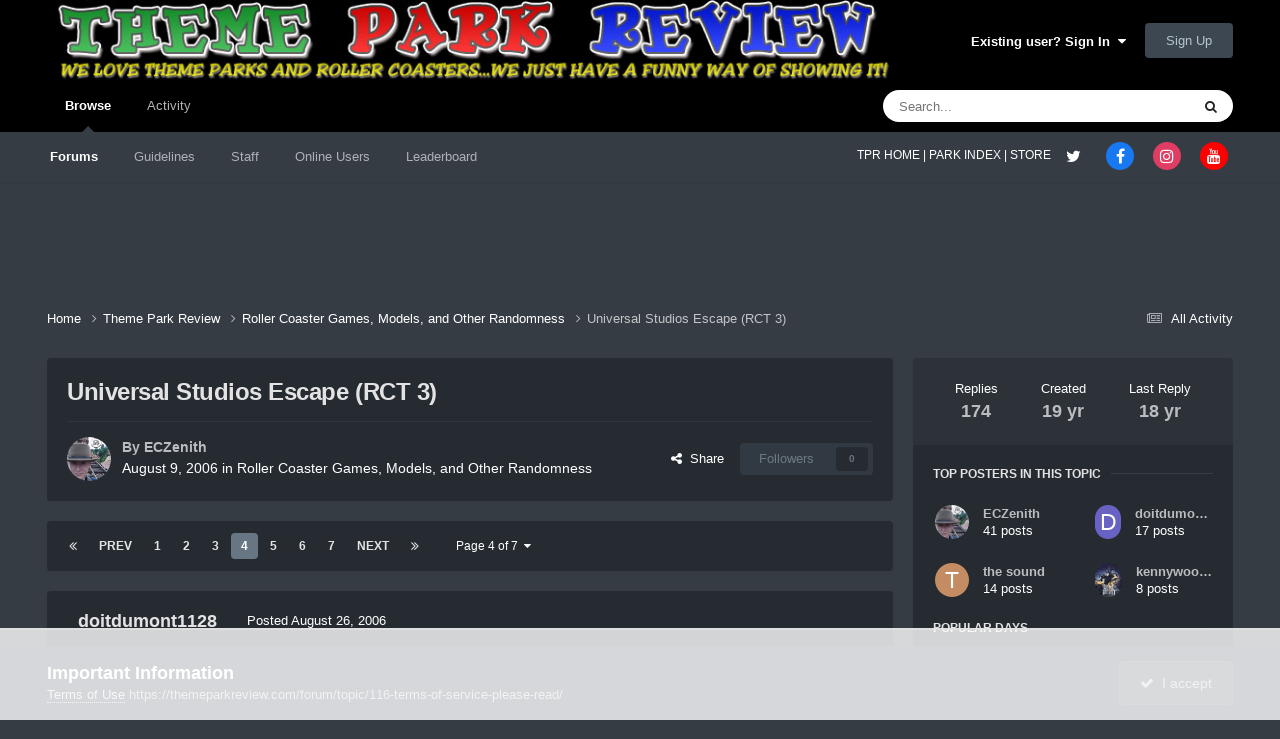

--- FILE ---
content_type: text/html;charset=UTF-8
request_url: https://themeparkreview.com/forum/topic/11287-universal-studios-escape-rct-3/page/4/
body_size: 32084
content:
<!DOCTYPE html>
<html lang="en-US" dir="ltr">
	<head>
      <meta property="og:image" content="https://www.themeparkreview.com/images/general/tprlogo.jpg" />
      <script>
(function(w, d) {
w.adthrive = w.adthrive || {};
w.adthrive.cmd = w.adthrive.cmd || [];
w.adthrive.plugin = 'adthrive-ads-1.0.40-manual';
w.adthrive.host = 'ads.adthrive.com';
var s = d.createElement('script');
s.async = true;
s.referrerpolicy='no-referrer-when-downgrade';
s.src = 'https://' + w.adthrive.host + '/sites/5bb4d4f41b5c414750fe1b0f/ads.min.js?referrer=' + w.encodeURIComponent(w.location.href);
var n = d.getElementsByTagName('script')[0];
n.parentNode.insertBefore(s, n);
})(window, document);
</script>
		<meta charset="utf-8">
		<title>Universal Studios Escape (RCT 3) - Page 4 - Roller Coaster Games, Models, and Other Randomness - Theme Park Review</title>
		
			<!-- Global site tag (gtag.js) - Google Analytics -->
<script async src="https://www.googletagmanager.com/gtag/js?id=UA-89724814-1"></script>
<script>
  window.dataLayer = window.dataLayer || [];
  function gtag(){dataLayer.push(arguments);}
  gtag('js', new Date());

  gtag('config', 'UA-89724814-1');
</script>

		
		

	<meta name="viewport" content="width=device-width, initial-scale=1">



	<meta name="twitter:card" content="summary_large_image" />


	
		<meta name="twitter:site" content="@themeparkreview" />
	



	
		
			
				<meta property="og:title" content="Universal Studios Escape (RCT 3)">
			
		
	

	
		
			
				<meta property="og:type" content="website">
			
		
	

	
		
			
				<meta property="og:url" content="https://themeparkreview.com/forum/topic/11287-universal-studios-escape-rct-3/">
			
		
	

	
		
			
				<meta property="og:updated_time" content="2007-06-08T16:50:42Z">
			
		
	

	
		
			
				<meta property="og:image" content="https://themeparkreview.com/forum/uploads/monthly_2006_09/765465290_SS001.jpg.291b9cab5ec4cd5478dbb37c1223ba22.jpg">
			
		
	

	
		
			
				<meta property="og:site_name" content="Theme Park Review">
			
		
	

	
		
			
				<meta property="og:locale" content="en_US">
			
		
	


	
		<link rel="first" href="https://themeparkreview.com/forum/topic/11287-universal-studios-escape-rct-3/" />
	

	
		<link rel="prev" href="https://themeparkreview.com/forum/topic/11287-universal-studios-escape-rct-3/page/3/" />
	

	
		<link rel="next" href="https://themeparkreview.com/forum/topic/11287-universal-studios-escape-rct-3/page/5/" />
	

	
		<link rel="last" href="https://themeparkreview.com/forum/topic/11287-universal-studios-escape-rct-3/page/7/" />
	

	
		<link rel="canonical" href="https://themeparkreview.com/forum/topic/11287-universal-studios-escape-rct-3/page/4/" />
	





<link rel="manifest" href="https://themeparkreview.com/forum/manifest.webmanifest/">
<meta name="msapplication-config" content="https://themeparkreview.com/forum/browserconfig.xml/">
<meta name="msapplication-starturl" content="/">
<meta name="application-name" content="Theme Park Review">
<meta name="apple-mobile-web-app-title" content="Theme Park Review">

	<meta name="theme-color" content="#000000">










<link rel="preload" href="//themeparkreview.com/forum/applications/core/interface/font/fontawesome-webfont.woff2?v=4.7.0" as="font" crossorigin="anonymous">
		




	<link rel='stylesheet' href='https://themeparkreview.com/forum/uploads/css_built_3/341e4a57816af3ba440d891ca87450ff_framework.css?v=51296132c41763610863' media='all'>

	<link rel='stylesheet' href='https://themeparkreview.com/forum/uploads/css_built_3/05e81b71abe4f22d6eb8d1a929494829_responsive.css?v=51296132c41763610863' media='all'>

	<link rel='stylesheet' href='https://themeparkreview.com/forum/uploads/css_built_3/90eb5adf50a8c640f633d47fd7eb1778_core.css?v=51296132c41763610863' media='all'>

	<link rel='stylesheet' href='https://themeparkreview.com/forum/uploads/css_built_3/5a0da001ccc2200dc5625c3f3934497d_core_responsive.css?v=51296132c41763610863' media='all'>

	<link rel='stylesheet' href='https://themeparkreview.com/forum/uploads/css_built_3/62e269ced0fdab7e30e026f1d30ae516_forums.css?v=51296132c41763610863' media='all'>

	<link rel='stylesheet' href='https://themeparkreview.com/forum/uploads/css_built_3/76e62c573090645fb99a15a363d8620e_forums_responsive.css?v=51296132c41763610863' media='all'>

	<link rel='stylesheet' href='https://themeparkreview.com/forum/uploads/css_built_3/ebdea0c6a7dab6d37900b9190d3ac77b_topics.css?v=51296132c41763610863' media='all'>





<link rel='stylesheet' href='https://themeparkreview.com/forum/uploads/css_built_3/258adbb6e4f3e83cd3b355f84e3fa002_custom.css?v=51296132c41763610863' media='all'>




		
		

	</head>
	<body class='ipsApp ipsApp_front ipsJS_none ipsClearfix' data-controller='core.front.core.app' data-message="" data-pageApp='forums' data-pageLocation='front' data-pageModule='forums' data-pageController='topic' data-pageID='11287' >
		<a href='#ipsLayout_mainArea' class='ipsHide' title='Go to main content on this page' accesskey='m'>Jump to content</a>
		
			<div id='ipsLayout_header' class='ipsClearfix'>
				





				<header>
					<div class='ipsLayout_container'>
						


<a href='https://themeparkreview.com/forum/' id='elLogo' accesskey='1'><img src="https://themeparkreview.com/forum/uploads/monthly_2020_10/tprlogo_new5.jpg.afa028443a00320914825f118e8ed2dd.jpg" alt='Theme Park Review'></a>

						

	<ul id='elUserNav' class='ipsList_inline cSignedOut ipsResponsive_showDesktop'>
		
        
		
        
        
            
            <li id='elSignInLink'>
                <a href='https://themeparkreview.com/forum/login/' data-ipsMenu-closeOnClick="false" data-ipsMenu id='elUserSignIn'>
                    Existing user? Sign In &nbsp;<i class='fa fa-caret-down'></i>
                </a>
                
<div id='elUserSignIn_menu' class='ipsMenu ipsMenu_auto ipsHide'>
	<form accept-charset='utf-8' method='post' action='https://themeparkreview.com/forum/login/'>
		<input type="hidden" name="csrfKey" value="f1c3fb4c3350c12c5a5fb8e041a9f990">
		<input type="hidden" name="ref" value="aHR0cHM6Ly90aGVtZXBhcmtyZXZpZXcuY29tL2ZvcnVtL3RvcGljLzExMjg3LXVuaXZlcnNhbC1zdHVkaW9zLWVzY2FwZS1yY3QtMy9wYWdlLzQv">
		<div data-role="loginForm">
			
			
			
				<div class='ipsColumns ipsColumns_noSpacing'>
					<div class='ipsColumn ipsColumn_wide' id='elUserSignIn_internal'>
						
<div class="ipsPad ipsForm ipsForm_vertical">
	<h4 class="ipsType_sectionHead">Sign In</h4>
	<br><br>
	<ul class='ipsList_reset'>
		<li class="ipsFieldRow ipsFieldRow_noLabel ipsFieldRow_fullWidth">
			
			
				<input type="text" placeholder="Display Name or Email Address" name="auth" autocomplete="email">
			
		</li>
		<li class="ipsFieldRow ipsFieldRow_noLabel ipsFieldRow_fullWidth">
			<input type="password" placeholder="Password" name="password" autocomplete="current-password">
		</li>
		<li class="ipsFieldRow ipsFieldRow_checkbox ipsClearfix">
			<span class="ipsCustomInput">
				<input type="checkbox" name="remember_me" id="remember_me_checkbox" value="1" checked aria-checked="true">
				<span></span>
			</span>
			<div class="ipsFieldRow_content">
				<label class="ipsFieldRow_label" for="remember_me_checkbox">Remember me</label>
				<span class="ipsFieldRow_desc">Not recommended on shared computers</span>
			</div>
		</li>
		<li class="ipsFieldRow ipsFieldRow_fullWidth">
			<button type="submit" name="_processLogin" value="usernamepassword" class="ipsButton ipsButton_primary ipsButton_small" id="elSignIn_submit">Sign In</button>
			
				<p class="ipsType_right ipsType_small">
					
						<a href='https://themeparkreview.com/forum/lostpassword/' data-ipsDialog data-ipsDialog-title='Forgot your password?'>
					
					Forgot your password?</a>
				</p>
			
		</li>
	</ul>
</div>
					</div>
					<div class='ipsColumn ipsColumn_wide'>
						<div class='ipsPadding' id='elUserSignIn_external'>
							<div class='ipsAreaBackground_light ipsPadding:half'>
								
									<p class='ipsType_reset ipsType_small ipsType_center'><strong>Or sign in with one of these services</strong></p>
								
								
									<div class='ipsType_center ipsMargin_top:half'>
										

<button type="submit" name="_processLogin" value="3" class='ipsButton ipsButton_verySmall ipsButton_fullWidth ipsSocial ipsSocial_facebook' style="background-color: #3a579a">
	
		<span class='ipsSocial_icon'>
			
				<i class='fa fa-facebook-official'></i>
			
		</span>
		<span class='ipsSocial_text'>Sign in with Facebook</span>
	
</button>
									</div>
								
									<div class='ipsType_center ipsMargin_top:half'>
										

<button type="submit" name="_processLogin" value="4" class='ipsButton ipsButton_verySmall ipsButton_fullWidth ipsSocial ipsSocial_twitter' style="background-color: #000000">
	
		<span class='ipsSocial_icon'>
			
				<i class='fa fa-twitter'></i>
			
		</span>
		<span class='ipsSocial_text'>Sign in with X</span>
	
</button>
									</div>
								
							</div>
						</div>
					</div>
				</div>
			
		</div>
	</form>
</div>
            </li>
            
        
		
			<li>
				
					<a href='https://themeparkreview.com/forum/register/'  id='elRegisterButton' class='ipsButton ipsButton_normal ipsButton_primary'>Sign Up</a>
				
			</li>
		
	</ul>

						
<ul class='ipsMobileHamburger ipsList_reset ipsResponsive_hideDesktop'>
	<li data-ipsDrawer data-ipsDrawer-drawerElem='#elMobileDrawer'>
		<a href='#'>
			
			
				
			
			
			
			<i class='fa fa-navicon'></i>
		</a>
	</li>
</ul>
					</div>
				</header>
				

	<nav data-controller='core.front.core.navBar' class=' ipsResponsive_showDesktop'>
		<div class='ipsNavBar_primary ipsLayout_container '>
			<ul data-role="primaryNavBar" class='ipsClearfix'>
				


	
		
		
			
		
		<li class='ipsNavBar_active' data-active id='elNavSecondary_1' data-role="navBarItem" data-navApp="core" data-navExt="CustomItem">
			
			
				<a href="https://themeparkreview.com/forum/"  data-navItem-id="1" data-navDefault>
					Browse<span class='ipsNavBar_active__identifier'></span>
				</a>
			
			
				<ul class='ipsNavBar_secondary ' data-role='secondaryNavBar'>
					


	
	

	
		
		
			
		
		<li class='ipsNavBar_active' data-active id='elNavSecondary_10' data-role="navBarItem" data-navApp="forums" data-navExt="Forums">
			
			
				<a href="https://themeparkreview.com/forum/"  data-navItem-id="10" data-navDefault>
					Forums<span class='ipsNavBar_active__identifier'></span>
				</a>
			
			
		</li>
	
	

	
		
		
		<li  id='elNavSecondary_12' data-role="navBarItem" data-navApp="core" data-navExt="Guidelines">
			
			
				<a href="https://themeparkreview.com/forum/topic/116-terms-of-service-please-read/"  data-navItem-id="12" >
					Guidelines<span class='ipsNavBar_active__identifier'></span>
				</a>
			
			
		</li>
	
	

	
		
		
		<li  id='elNavSecondary_13' data-role="navBarItem" data-navApp="core" data-navExt="StaffDirectory">
			
			
				<a href="https://themeparkreview.com/forum/staff/"  data-navItem-id="13" >
					Staff<span class='ipsNavBar_active__identifier'></span>
				</a>
			
			
		</li>
	
	

	
		
		
		<li  id='elNavSecondary_14' data-role="navBarItem" data-navApp="core" data-navExt="OnlineUsers">
			
			
				<a href="https://themeparkreview.com/forum/online/"  data-navItem-id="14" >
					Online Users<span class='ipsNavBar_active__identifier'></span>
				</a>
			
			
		</li>
	
	

	
		
		
		<li  id='elNavSecondary_15' data-role="navBarItem" data-navApp="core" data-navExt="Leaderboard">
			
			
				<a href="https://themeparkreview.com/forum/leaderboard/"  data-navItem-id="15" >
					Leaderboard<span class='ipsNavBar_active__identifier'></span>
				</a>
			
			
		</li>
	
	

					<li class='ipsHide' id='elNavigationMore_1' data-role='navMore'>
						<a href='#' data-ipsMenu data-ipsMenu-appendTo='#elNavigationMore_1' id='elNavigationMore_1_dropdown'>More <i class='fa fa-caret-down'></i></a>
						<ul class='ipsHide ipsMenu ipsMenu_auto' id='elNavigationMore_1_dropdown_menu' data-role='moreDropdown'></ul>
					</li>
             
<!-- Custom Code Start -->                  
                  <style>
                    .social_secondary {
                      padding-top: 5px;
                      padding-right: 20px;
                    }
                    .links_secondary {
                      padding-right: 15px;
                    }  
                    .links_secondary a {
                      color: #bebebe;
                      font-size: 14px;
                    }  
                  </style>  

                  <div id="elFooterSocialLinks" class="ipsList_inline ipsType_right social_secondary">
                    <span class="links_secondary">
                      <a href="https://www.themeparkreview.com">
                        TPR HOME&nbsp;|
                      </a>
                      <a href="https://www.themeparkreview.com/parks/">
                        PARK INDEX&nbsp;|
                      </a>
                      <a href="https://www.themeparkreview.com/store/">
                        STORE
                      </a> 
                    </span>
                    <li class='cUserNav_icon'>
                      <a href='https://www.twitter.com/themeparkreview' target='_blank' class='cShareLink cShareLink_twitter' rel='noopener noreferrer'><i class='fa fa-twitter'></i></a>
                    </li>
                    <li class='cUserNav_icon'>
                      <a href='https://www.facebook.com/themeparkreview' target='_blank' class='cShareLink cShareLink_facebook' rel='noopener noreferrer'><i class='fa fa-facebook'></i></a>
                    </li>
                    <li class='cUserNav_icon'>
                      <a href='https://www.instagram.com/themeparkreview' target='_blank' class='cShareLink cShareLink_instagram' rel='noopener noreferrer'><i class='fa fa-instagram'></i></a>
                    </li>
                    <li class='cUserNav_icon'>
                      <a href='https://www.youtube.com/themeparkreview' target='_blank' class='cShareLink cShareLink_youtube' rel='noopener noreferrer'><i class='fa fa-youtube'></i></a>
                    </li>
                  </div>
<!-- Custom Code End -->                  
                  
				</ul>
			
		</li>
	
	

	
		
		
		<li  id='elNavSecondary_2' data-role="navBarItem" data-navApp="core" data-navExt="CustomItem">
			
			
				<a href="https://themeparkreview.com/forum/discover/"  data-navItem-id="2" >
					Activity<span class='ipsNavBar_active__identifier'></span>
				</a>
			
			
				<ul class='ipsNavBar_secondary ipsHide' data-role='secondaryNavBar'>
					


	
		
		
		<li  id='elNavSecondary_4' data-role="navBarItem" data-navApp="core" data-navExt="AllActivity">
			
			
				<a href="https://themeparkreview.com/forum/discover/"  data-navItem-id="4" >
					All Activity<span class='ipsNavBar_active__identifier'></span>
				</a>
			
			
		</li>
	
	

	
	

	
	

	
	

	
		
		
		<li  id='elNavSecondary_8' data-role="navBarItem" data-navApp="core" data-navExt="Search">
			
			
				<a href="https://themeparkreview.com/forum/search/"  data-navItem-id="8" >
					Search<span class='ipsNavBar_active__identifier'></span>
				</a>
			
			
		</li>
	
	

	
	

					<li class='ipsHide' id='elNavigationMore_2' data-role='navMore'>
						<a href='#' data-ipsMenu data-ipsMenu-appendTo='#elNavigationMore_2' id='elNavigationMore_2_dropdown'>More <i class='fa fa-caret-down'></i></a>
						<ul class='ipsHide ipsMenu ipsMenu_auto' id='elNavigationMore_2_dropdown_menu' data-role='moreDropdown'></ul>
					</li>
             
<!-- Custom Code Start -->                  
                  <style>
                    .social_secondary {
                      padding-top: 5px;
                      padding-right: 20px;
                    }
                    .links_secondary {
                      padding-right: 15px;
                    }  
                    .links_secondary a {
                      color: #bebebe;
                      font-size: 14px;
                    }  
                  </style>  

                  <div id="elFooterSocialLinks" class="ipsList_inline ipsType_right social_secondary">
                    <span class="links_secondary">
                      <a href="https://www.themeparkreview.com">
                        TPR HOME&nbsp;|
                      </a>
                      <a href="https://www.themeparkreview.com/parks/">
                        PARK INDEX&nbsp;|
                      </a>
                      <a href="https://www.themeparkreview.com/store/">
                        STORE
                      </a> 
                    </span>
                    <li class='cUserNav_icon'>
                      <a href='https://www.twitter.com/themeparkreview' target='_blank' class='cShareLink cShareLink_twitter' rel='noopener noreferrer'><i class='fa fa-twitter'></i></a>
                    </li>
                    <li class='cUserNav_icon'>
                      <a href='https://www.facebook.com/themeparkreview' target='_blank' class='cShareLink cShareLink_facebook' rel='noopener noreferrer'><i class='fa fa-facebook'></i></a>
                    </li>
                    <li class='cUserNav_icon'>
                      <a href='https://www.instagram.com/themeparkreview' target='_blank' class='cShareLink cShareLink_instagram' rel='noopener noreferrer'><i class='fa fa-instagram'></i></a>
                    </li>
                    <li class='cUserNav_icon'>
                      <a href='https://www.youtube.com/themeparkreview' target='_blank' class='cShareLink cShareLink_youtube' rel='noopener noreferrer'><i class='fa fa-youtube'></i></a>
                    </li>
                  </div>
<!-- Custom Code End -->                  
                  
				</ul>
			
		</li>
	
	

				<li class='ipsHide' id='elNavigationMore' data-role='navMore'>
					<a href='#' data-ipsMenu data-ipsMenu-appendTo='#elNavigationMore' id='elNavigationMore_dropdown'>More</a>
					<ul class='ipsNavBar_secondary ipsHide' data-role='secondaryNavBar'>
						<li class='ipsHide' id='elNavigationMore_more' data-role='navMore'>
							<a href='#' data-ipsMenu data-ipsMenu-appendTo='#elNavigationMore_more' id='elNavigationMore_more_dropdown'>More <i class='fa fa-caret-down'></i></a>
							<ul class='ipsHide ipsMenu ipsMenu_auto' id='elNavigationMore_more_dropdown_menu' data-role='moreDropdown'></ul>
						</li>
					</ul>
				</li>
			</ul>
			

	<div id="elSearchWrapper">
		<div id='elSearch' data-controller="core.front.core.quickSearch">
			<form accept-charset='utf-8' action='//themeparkreview.com/forum/search/?do=quicksearch' method='post'>
                <input type='search' id='elSearchField' placeholder='Search...' name='q' autocomplete='off' aria-label='Search'>
                <details class='cSearchFilter'>
                    <summary class='cSearchFilter__text'></summary>
                    <ul class='cSearchFilter__menu'>
                        
                        <li><label><input type="radio" name="type" value="all" ><span class='cSearchFilter__menuText'>Everywhere</span></label></li>
                        
                            
                                <li><label><input type="radio" name="type" value='contextual_{&quot;type&quot;:&quot;forums_topic&quot;,&quot;nodes&quot;:5}' checked><span class='cSearchFilter__menuText'>This Forum</span></label></li>
                            
                                <li><label><input type="radio" name="type" value='contextual_{&quot;type&quot;:&quot;forums_topic&quot;,&quot;item&quot;:11287}' checked><span class='cSearchFilter__menuText'>This Topic</span></label></li>
                            
                        
                        
                            <li><label><input type="radio" name="type" value="core_statuses_status"><span class='cSearchFilter__menuText'>Status Updates</span></label></li>
                        
                            <li><label><input type="radio" name="type" value="forums_topic"><span class='cSearchFilter__menuText'>Topics</span></label></li>
                        
                            <li><label><input type="radio" name="type" value="core_members"><span class='cSearchFilter__menuText'>Members</span></label></li>
                        
                    </ul>
                </details>
				<button class='cSearchSubmit' type="submit" aria-label='Search'><i class="fa fa-search"></i></button>
			</form>
		</div>
	</div>

		</div>
	</nav>

				
<ul id='elMobileNav' class='ipsResponsive_hideDesktop' data-controller='core.front.core.mobileNav'>
	
		
			
			
				
				
			
				
					<li id='elMobileBreadcrumb'>
						<a href='https://themeparkreview.com/forum/forum/5-roller-coaster-games-models-and-other-randomness/'>
							<span>Roller Coaster Games, Models, and Other Randomness</span>
						</a>
					</li>
				
				
			
				
				
			
		
	
	
	
	<li >
		<a data-action="defaultStream" href='https://themeparkreview.com/forum/discover/'><i class="fa fa-newspaper-o" aria-hidden="true"></i></a>
	</li>

	

	
		<li class='ipsJS_show'>
			<a href='https://themeparkreview.com/forum/search/'><i class='fa fa-search'></i></a>
		</li>
	
</ul>
<!-- Custom Code Start -->                  
<style>
  .social_mobile {
    padding-top: 5px;
    padding-right: 5px;
    padding-left: 5px;
  }
  .links_secondary {
    padding-right: 5px;
  }  
  .links_secondary a {
    color: #ffffff;
    font-size: 12px;
  }  
  .cShareLink_mobile {
    width: 20px;
    height: 20px;
    line-height: 20px;
    text-align: center;
    border-radius: 16px;
    display: inline-block;
    color: white !important;
    font-size: 1px;
  }   
  #elFooterSocialLinks_mobile {
    color: #fff;
    line-height: 12px;
    text-decoration: none;
    margin-top: 10px;
  }
  #elFooterSocialLinks_mobile > li > a .fa {
    font-size: 12px;
  } 
</style>  

<div class="social_mobile ipsResponsive_showPhone ipsResponsive_block">
  <span class="links_secondary">
    <a href="https://www.themeparkreview.com">
      &nbsp TPR Home&nbsp;|
    </a>
    <a href="https://www.themeparkreview.com/parks/">
      Parks&nbsp;|
    </a>
    <a href="https://www.twitter.com/themeparkreview' target='_blank">
      Twitter&nbsp;|
    </a> 
        <a href="https://www.facebook.com/themeparkreview' target='_blank">
      Facebook&nbsp;|
    </a> 
            <a href="https://www.youtube.com/themeparkreview' target='_blank">
      YouTube&nbsp;|
    </a>
                <a href="https://www.instagram.com/themeparkreview' target='_blank">
      Instagram&nbsp;
    </a>
  </span>  

</div>   
<!-- Custom Code End -->
			</div>
		
		<main id='ipsLayout_body' class='ipsLayout_container'>
			<div id='ipsLayout_contentArea'>
				<div id='ipsLayout_contentWrapper'>
					
<nav class='ipsBreadcrumb ipsBreadcrumb_top ipsFaded_withHover'>
	

	<ul class='ipsList_inline ipsPos_right'>
		
		<li >
			<a data-action="defaultStream" class='ipsType_light '  href='https://themeparkreview.com/forum/discover/'><i class="fa fa-newspaper-o" aria-hidden="true"></i> <span>All Activity</span></a>
		</li>
		
	</ul>

	<ul data-role="breadcrumbList">
		<li>
			<a title="Home" href='https://themeparkreview.com/forum/'>
				<span>Home <i class='fa fa-angle-right'></i></span>
			</a>
		</li>
		
		
			<li>
				
					<a href='https://themeparkreview.com/forum/forum/34-theme-park-review/'>
						<span>Theme Park Review <i class='fa fa-angle-right' aria-hidden="true"></i></span>
					</a>
				
			</li>
		
			<li>
				
					<a href='https://themeparkreview.com/forum/forum/5-roller-coaster-games-models-and-other-randomness/'>
						<span>Roller Coaster Games, Models, and Other Randomness <i class='fa fa-angle-right' aria-hidden="true"></i></span>
					</a>
				
			</li>
		
			<li>
				
					Universal Studios Escape (RCT 3)
				
			</li>
		
	</ul>
</nav>
					
					<div id='ipsLayout_mainArea'>
						
						
						
						

	




						



<div class="ipsPageHeader ipsResponsive_pull ipsBox ipsPadding sm:ipsPadding:half ipsMargin_bottom">
		
	
	<div class="ipsFlex ipsFlex-ai:center ipsFlex-fw:wrap ipsGap:4">
		<div class="ipsFlex-flex:11">
			<h1 class="ipsType_pageTitle ipsContained_container">
				

				
				
					<span class="ipsType_break ipsContained">
						<span>Universal Studios Escape (RCT 3)</span>
					</span>
				
			</h1>

			
			
		</div>
		
	</div>
	<hr class="ipsHr">
	<div class="ipsPageHeader__meta ipsFlex ipsFlex-jc:between ipsFlex-ai:center ipsFlex-fw:wrap ipsGap:3">
		<div class="ipsFlex-flex:11">
			<div class="ipsPhotoPanel ipsPhotoPanel_mini ipsPhotoPanel_notPhone ipsClearfix">
				


	<a href="https://themeparkreview.com/forum/profile/1360-eczenith/" rel="nofollow" data-ipsHover data-ipsHover-width="370" data-ipsHover-target="https://themeparkreview.com/forum/profile/1360-eczenith/?do=hovercard" class="ipsUserPhoto ipsUserPhoto_mini" title="Go to ECZenith's profile">
		<img src='https://themeparkreview.com/forum/uploads/monthly_2020_10/7f6d761705e56cef2ef344c6abf438a9_1403.thumb.jpg.b525bb922b90608d2e5a10657959bce1.jpg' alt='ECZenith' loading="lazy">
	</a>

				<div>
					<p class="ipsType_reset ipsType_blendLinks">
						<span class="ipsType_normal">
						
							<strong>By 


<a href='https://themeparkreview.com/forum/profile/1360-eczenith/' rel="nofollow" data-ipsHover data-ipsHover-width='370' data-ipsHover-target='https://themeparkreview.com/forum/profile/1360-eczenith/?do=hovercard&amp;referrer=https%253A%252F%252Fthemeparkreview.com%252Fforum%252Ftopic%252F11287-universal-studios-escape-rct-3%252Fpage%252F4%252F' title="Go to ECZenith's profile" class="ipsType_break">ECZenith</a></strong><br>
							<span class="ipsType_light"><time datetime='2006-08-09T17:29:32Z' title='08/09/2006 05:29  PM' data-short='19 yr'>August 9, 2006</time> in <a href="https://themeparkreview.com/forum/forum/5-roller-coaster-games-models-and-other-randomness/">Roller Coaster Games, Models, and Other Randomness</a></span>
						
						</span>
					</p>
				</div>
			</div>
		</div>
		
			<div class="ipsFlex-flex:01 ipsResponsive_hidePhone">
				<div class="ipsShareLinks">
					
						


    <a href='#elShareItem_1494784223_menu' id='elShareItem_1494784223' data-ipsMenu class='ipsShareButton ipsButton ipsButton_verySmall ipsButton_link ipsButton_link--light'>
        <span><i class='fa fa-share-alt'></i></span> &nbsp;Share
    </a>

    <div class='ipsPadding ipsMenu ipsMenu_normal ipsHide' id='elShareItem_1494784223_menu' data-controller="core.front.core.sharelink">
        
        
        <span data-ipsCopy data-ipsCopy-flashmessage>
            <a href="https://themeparkreview.com/forum/topic/11287-universal-studios-escape-rct-3/" class="ipsButton ipsButton_light ipsButton_small ipsButton_fullWidth" data-role="copyButton" data-clipboard-text="https://themeparkreview.com/forum/topic/11287-universal-studios-escape-rct-3/" data-ipstooltip title='Copy Link to Clipboard'><i class="fa fa-clone"></i> https://themeparkreview.com/forum/topic/11287-universal-studios-escape-rct-3/</a>
        </span>
        <ul class='ipsShareLinks ipsMargin_top:half'>
            
                <li>
<a href="https://x.com/share?url=https%3A%2F%2Fthemeparkreview.com%2Fforum%2Ftopic%2F11287-universal-studios-escape-rct-3%2F" class="cShareLink cShareLink_x" target="_blank" data-role="shareLink" title='Share on X' data-ipsTooltip rel='nofollow noopener'>
    <i class="fa fa-x"></i>
</a></li>
            
                <li>
<a href="https://www.facebook.com/sharer/sharer.php?u=https%3A%2F%2Fthemeparkreview.com%2Fforum%2Ftopic%2F11287-universal-studios-escape-rct-3%2F" class="cShareLink cShareLink_facebook" target="_blank" data-role="shareLink" title='Share on Facebook' data-ipsTooltip rel='noopener nofollow'>
	<i class="fa fa-facebook"></i>
</a></li>
            
                <li>
<a href="https://www.reddit.com/submit?url=https%3A%2F%2Fthemeparkreview.com%2Fforum%2Ftopic%2F11287-universal-studios-escape-rct-3%2F&amp;title=Universal+Studios+Escape+%28RCT+3%29" rel="nofollow noopener" class="cShareLink cShareLink_reddit" target="_blank" title='Share on Reddit' data-ipsTooltip>
	<i class="fa fa-reddit"></i>
</a></li>
            
                <li>
<a href="https://www.linkedin.com/shareArticle?mini=true&amp;url=https%3A%2F%2Fthemeparkreview.com%2Fforum%2Ftopic%2F11287-universal-studios-escape-rct-3%2F&amp;title=Universal+Studios+Escape+%28RCT+3%29" rel="nofollow noopener" class="cShareLink cShareLink_linkedin" target="_blank" data-role="shareLink" title='Share on LinkedIn' data-ipsTooltip>
	<i class="fa fa-linkedin"></i>
</a></li>
            
                <li>
<a href="https://pinterest.com/pin/create/button/?url=https://themeparkreview.com/forum/topic/11287-universal-studios-escape-rct-3/&amp;media=" class="cShareLink cShareLink_pinterest" rel="nofollow noopener" target="_blank" data-role="shareLink" title='Share on Pinterest' data-ipsTooltip>
	<i class="fa fa-pinterest"></i>
</a></li>
            
        </ul>
        
            <hr class='ipsHr'>
            <button class='ipsHide ipsButton ipsButton_verySmall ipsButton_light ipsButton_fullWidth ipsMargin_top:half' data-controller='core.front.core.webshare' data-role='webShare' data-webShareTitle='Universal Studios Escape (RCT 3)' data-webShareText='Universal Studios Escape (RCT 3)' data-webShareUrl='https://themeparkreview.com/forum/topic/11287-universal-studios-escape-rct-3/'>More sharing options...</button>
        
    </div>

					
					
                    

					



					

<div data-followApp='forums' data-followArea='topic' data-followID='11287' data-controller='core.front.core.followButton'>
	

	<a href='https://themeparkreview.com/forum/login/' rel="nofollow" class="ipsFollow ipsPos_middle ipsButton ipsButton_light ipsButton_verySmall ipsButton_disabled" data-role="followButton" data-ipsTooltip title='Sign in to follow this'>
		<span>Followers</span>
		<span class='ipsCommentCount'>0</span>
	</a>

</div>
				</div>
			</div>
					
	</div>
	
	
</div>








<div class="ipsClearfix">
	<ul class="ipsToolList ipsToolList_horizontal ipsClearfix ipsSpacer_both ipsResponsive_hidePhone">
		
		
		
	

</ul>
</div>

<div id="comments" data-controller="core.front.core.commentFeed,forums.front.topic.view, core.front.core.ignoredComments" data-autopoll data-baseurl="https://themeparkreview.com/forum/topic/11287-universal-studios-escape-rct-3/"  data-feedid="topic-11287" class="cTopic ipsClear ipsSpacer_top">
	
			

				<div class="ipsBox ipsResponsive_pull ipsPadding:half ipsClearfix ipsClear ipsMargin_bottom">
					
					
						


	
	<ul class='ipsPagination' id='elPagination_4fdb76991bfb8a265beedf41a156e5f6_1529713877' data-ipsPagination-seoPagination='true' data-pages='7' data-ipsPagination  data-ipsPagination-pages="7" data-ipsPagination-perPage='25'>
		
			
				<li class='ipsPagination_first'><a href='https://themeparkreview.com/forum/topic/11287-universal-studios-escape-rct-3/#comments' rel="first" data-page='1' data-ipsTooltip title='First page'><i class='fa fa-angle-double-left'></i></a></li>
				<li class='ipsPagination_prev'><a href='https://themeparkreview.com/forum/topic/11287-universal-studios-escape-rct-3/page/3/#comments' rel="prev" data-page='3' data-ipsTooltip title='Previous page'>Prev</a></li>
				
					<li class='ipsPagination_page'><a href='https://themeparkreview.com/forum/topic/11287-universal-studios-escape-rct-3/#comments' data-page='1'>1</a></li>
				
					<li class='ipsPagination_page'><a href='https://themeparkreview.com/forum/topic/11287-universal-studios-escape-rct-3/page/2/#comments' data-page='2'>2</a></li>
				
					<li class='ipsPagination_page'><a href='https://themeparkreview.com/forum/topic/11287-universal-studios-escape-rct-3/page/3/#comments' data-page='3'>3</a></li>
				
			
			<li class='ipsPagination_page ipsPagination_active'><a href='https://themeparkreview.com/forum/topic/11287-universal-studios-escape-rct-3/page/4/#comments' data-page='4'>4</a></li>
			
				
					<li class='ipsPagination_page'><a href='https://themeparkreview.com/forum/topic/11287-universal-studios-escape-rct-3/page/5/#comments' data-page='5'>5</a></li>
				
					<li class='ipsPagination_page'><a href='https://themeparkreview.com/forum/topic/11287-universal-studios-escape-rct-3/page/6/#comments' data-page='6'>6</a></li>
				
					<li class='ipsPagination_page'><a href='https://themeparkreview.com/forum/topic/11287-universal-studios-escape-rct-3/page/7/#comments' data-page='7'>7</a></li>
				
				<li class='ipsPagination_next'><a href='https://themeparkreview.com/forum/topic/11287-universal-studios-escape-rct-3/page/5/#comments' rel="next" data-page='5' data-ipsTooltip title='Next page'>Next</a></li>
				<li class='ipsPagination_last'><a href='https://themeparkreview.com/forum/topic/11287-universal-studios-escape-rct-3/page/7/#comments' rel="last" data-page='7' data-ipsTooltip title='Last page'><i class='fa fa-angle-double-right'></i></a></li>
			
			
				<li class='ipsPagination_pageJump'>
					<a href='#' data-ipsMenu data-ipsMenu-closeOnClick='false' data-ipsMenu-appendTo='#elPagination_4fdb76991bfb8a265beedf41a156e5f6_1529713877' id='elPagination_4fdb76991bfb8a265beedf41a156e5f6_1529713877_jump'>Page 4 of 7 &nbsp;<i class='fa fa-caret-down'></i></a>
					<div class='ipsMenu ipsMenu_narrow ipsPadding ipsHide' id='elPagination_4fdb76991bfb8a265beedf41a156e5f6_1529713877_jump_menu'>
						<form accept-charset='utf-8' method='post' action='https://themeparkreview.com/forum/topic/11287-universal-studios-escape-rct-3/#comments' data-role="pageJump" data-baseUrl='#'>
							<ul class='ipsForm ipsForm_horizontal'>
								<li class='ipsFieldRow'>
									<input type='number' min='1' max='7' placeholder='Page number' class='ipsField_fullWidth' name='page'>
								</li>
								<li class='ipsFieldRow ipsFieldRow_fullWidth'>
									<input type='submit' class='ipsButton_fullWidth ipsButton ipsButton_verySmall ipsButton_primary' value='Go'>
								</li>
							</ul>
						</form>
					</div>
				</li>
			
		
	</ul>

					
				</div>
			
	

	

<div data-controller='core.front.core.recommendedComments' data-url='https://themeparkreview.com/forum/topic/11287-universal-studios-escape-rct-3/?recommended=comments' class='ipsRecommendedComments ipsHide'>
	<div data-role="recommendedComments">
		<h2 class='ipsType_sectionHead ipsType_large ipsType_bold ipsMargin_bottom'>Recommended Posts</h2>
		
	</div>
</div>
	
	<div id="elPostFeed" data-role="commentFeed" data-controller="core.front.core.moderation" >
		<form action="https://themeparkreview.com/forum/topic/11287-universal-studios-escape-rct-3/page/4/?csrfKey=f1c3fb4c3350c12c5a5fb8e041a9f990&amp;do=multimodComment" method="post" data-ipspageaction data-role="moderationTools">
			
			
				

					

					
					



<a id='findComment-231526'></a>
<a id='comment-231526'></a>
<article  id='elComment_231526' class='cPost ipsBox ipsResponsive_pull  ipsComment  ipsComment_parent ipsClearfix ipsClear ipsColumns ipsColumns_noSpacing ipsColumns_collapsePhone    '>
	

	

	<div class='cAuthorPane_mobile ipsResponsive_showPhone'>
		<div class='cAuthorPane_photo'>
			<div class='cAuthorPane_photoWrap'>
				


	<a href="https://themeparkreview.com/forum/profile/9478-doitdumont1128/" rel="nofollow" data-ipsHover data-ipsHover-width="370" data-ipsHover-target="https://themeparkreview.com/forum/profile/9478-doitdumont1128/?do=hovercard" class="ipsUserPhoto ipsUserPhoto_large" title="Go to doitdumont1128's profile">
		<img src='data:image/svg+xml,%3Csvg%20xmlns%3D%22http%3A%2F%2Fwww.w3.org%2F2000%2Fsvg%22%20viewBox%3D%220%200%201024%201024%22%20style%3D%22background%3A%236862c4%22%3E%3Cg%3E%3Ctext%20text-anchor%3D%22middle%22%20dy%3D%22.35em%22%20x%3D%22512%22%20y%3D%22512%22%20fill%3D%22%23ffffff%22%20font-size%3D%22700%22%20font-family%3D%22-apple-system%2C%20BlinkMacSystemFont%2C%20Roboto%2C%20Helvetica%2C%20Arial%2C%20sans-serif%22%3ED%3C%2Ftext%3E%3C%2Fg%3E%3C%2Fsvg%3E' alt='doitdumont1128' loading="lazy">
	</a>

				
				
					<a href="https://themeparkreview.com/forum/profile/9478-doitdumont1128/badges/" rel="nofollow">
						
<img src='https://themeparkreview.com/forum/uploads/monthly_2021_07/6_Enthusiast.svg' loading="lazy" alt="Enthusiast" class="cAuthorPane_badge cAuthorPane_badge--rank ipsOutline ipsOutline:2px" data-ipsTooltip title="Rank: Enthusiast (6/14)">
					</a>
				
			</div>
		</div>
		<div class='cAuthorPane_content'>
			<h3 class='ipsType_sectionHead cAuthorPane_author ipsType_break ipsType_blendLinks ipsFlex ipsFlex-ai:center'>
				


<a href='https://themeparkreview.com/forum/profile/9478-doitdumont1128/' rel="nofollow" data-ipsHover data-ipsHover-width='370' data-ipsHover-target='https://themeparkreview.com/forum/profile/9478-doitdumont1128/?do=hovercard&amp;referrer=https%253A%252F%252Fthemeparkreview.com%252Fforum%252Ftopic%252F11287-universal-studios-escape-rct-3%252Fpage%252F4%252F' title="Go to doitdumont1128's profile" class="ipsType_break">doitdumont1128</a>
			</h3>
			<div class='ipsType_light ipsType_reset'>
			    <a href='https://themeparkreview.com/forum/topic/11287-universal-studios-escape-rct-3/page/4/#findComment-231526' rel="nofollow" class='ipsType_blendLinks'>Posted <time datetime='2006-08-26T03:10:30Z' title='08/26/2006 03:10  AM' data-short='19 yr'>August 26, 2006</time></a>
				
			</div>
		</div>
	</div>
	<aside class='ipsComment_author cAuthorPane ipsColumn ipsColumn_medium ipsResponsive_hidePhone'>
		<h3 class='ipsType_sectionHead cAuthorPane_author ipsType_blendLinks ipsType_break'><strong>


<a href='https://themeparkreview.com/forum/profile/9478-doitdumont1128/' rel="nofollow" data-ipsHover data-ipsHover-width='370' data-ipsHover-target='https://themeparkreview.com/forum/profile/9478-doitdumont1128/?do=hovercard&amp;referrer=https%253A%252F%252Fthemeparkreview.com%252Fforum%252Ftopic%252F11287-universal-studios-escape-rct-3%252Fpage%252F4%252F' title="Go to doitdumont1128's profile" class="ipsType_break">doitdumont1128</a></strong>
			
		</h3>
		<ul class='cAuthorPane_info ipsList_reset'>
			<li data-role='photo' class='cAuthorPane_photo'>
				<div class='cAuthorPane_photoWrap'>
					


	<a href="https://themeparkreview.com/forum/profile/9478-doitdumont1128/" rel="nofollow" data-ipsHover data-ipsHover-width="370" data-ipsHover-target="https://themeparkreview.com/forum/profile/9478-doitdumont1128/?do=hovercard" class="ipsUserPhoto ipsUserPhoto_large" title="Go to doitdumont1128's profile">
		<img src='data:image/svg+xml,%3Csvg%20xmlns%3D%22http%3A%2F%2Fwww.w3.org%2F2000%2Fsvg%22%20viewBox%3D%220%200%201024%201024%22%20style%3D%22background%3A%236862c4%22%3E%3Cg%3E%3Ctext%20text-anchor%3D%22middle%22%20dy%3D%22.35em%22%20x%3D%22512%22%20y%3D%22512%22%20fill%3D%22%23ffffff%22%20font-size%3D%22700%22%20font-family%3D%22-apple-system%2C%20BlinkMacSystemFont%2C%20Roboto%2C%20Helvetica%2C%20Arial%2C%20sans-serif%22%3ED%3C%2Ftext%3E%3C%2Fg%3E%3C%2Fsvg%3E' alt='doitdumont1128' loading="lazy">
	</a>

					
					
						
<img src='https://themeparkreview.com/forum/uploads/monthly_2021_07/6_Enthusiast.svg' loading="lazy" alt="Enthusiast" class="cAuthorPane_badge cAuthorPane_badge--rank ipsOutline ipsOutline:2px" data-ipsTooltip title="Rank: Enthusiast (6/14)">
					
				</div>
			</li>
			
				<li data-role='group'>Members</li>
				
			
			
				<li data-role='stats' class='ipsMargin_top'>
					<ul class="ipsList_reset ipsType_light ipsFlex ipsFlex-ai:center ipsFlex-jc:center ipsGap_row:2 cAuthorPane_stats">
						<li>
							
								<a href="https://themeparkreview.com/forum/profile/9478-doitdumont1128/content/" rel="nofollow" title="118 posts" data-ipsTooltip class="ipsType_blendLinks">
							
								<i class="fa fa-comment"></i> 118
							
								</a>
							
						</li>
						
					</ul>
				</li>
			
			
				

			
		</ul>
	</aside>
	<div class='ipsColumn ipsColumn_fluid ipsMargin:none'>
		

<div id='comment-231526_wrap' data-controller='core.front.core.comment' data-commentApp='forums' data-commentType='forums' data-commentID="231526" data-quoteData='{&quot;userid&quot;:9478,&quot;username&quot;:&quot;doitdumont1128&quot;,&quot;timestamp&quot;:1156561830,&quot;contentapp&quot;:&quot;forums&quot;,&quot;contenttype&quot;:&quot;forums&quot;,&quot;contentid&quot;:11287,&quot;contentclass&quot;:&quot;forums_Topic&quot;,&quot;contentcommentid&quot;:231526}' class='ipsComment_content ipsType_medium'>

	<div class='ipsComment_meta ipsType_light ipsFlex ipsFlex-ai:center ipsFlex-jc:between ipsFlex-fd:row-reverse'>
		<div class='ipsType_light ipsType_reset ipsType_blendLinks ipsComment_toolWrap'>
			<div class='ipsResponsive_hidePhone ipsComment_badges'>
				<ul class='ipsList_reset ipsFlex ipsFlex-jc:end ipsFlex-fw:wrap ipsGap:2 ipsGap_row:1'>
					
					
					
					
					
				</ul>
			</div>
			<ul class='ipsList_reset ipsComment_tools'>
				<li>
					<a href='#elControls_231526_menu' class='ipsComment_ellipsis' id='elControls_231526' title='More options...' data-ipsMenu data-ipsMenu-appendTo='#comment-231526_wrap'><i class='fa fa-ellipsis-h'></i></a>
					<ul id='elControls_231526_menu' class='ipsMenu ipsMenu_narrow ipsHide'>
						
						
                        
						
						
						
							
								
							
							
							
							
							
							
						
					</ul>
				</li>
				
			</ul>
		</div>

		<div class='ipsType_reset ipsResponsive_hidePhone'>
		   
		   Posted <time datetime='2006-08-26T03:10:30Z' title='08/26/2006 03:10  AM' data-short='19 yr'>August 26, 2006</time>
		   
			
			<span class='ipsResponsive_hidePhone'>
				
				
			</span>
		</div>
	</div>

	

    

	<div class='cPost_contentWrap'>
		
		<div data-role='commentContent' class='ipsType_normal ipsType_richText ipsPadding_bottom ipsContained' data-controller='core.front.core.lightboxedImages'>
			<p>I must admit, very well done!</p>

			
		</div>

		

		
			

		
	</div>

	
    
</div>
	</div>
</article>
					
					
					
						







<div class="ipsBox cTopicOverview cTopicOverview--inline ipsFlex ipsFlex-fd:row md:ipsFlex-fd:row sm:ipsFlex-fd:column ipsMargin_bottom sm:ipsMargin_bottom:half sm:ipsMargin_top:half ipsResponsive_pull ipsResponsive_hideDesktop ipsResponsive_block " data-controller='forums.front.topic.activity'>

	<div class='cTopicOverview__header ipsAreaBackground_light ipsFlex sm:ipsFlex-fw:wrap sm:ipsFlex-jc:center'>
		<ul class='cTopicOverview__stats ipsPadding ipsMargin:none sm:ipsPadding_horizontal:half ipsFlex ipsFlex-flex:10 ipsFlex-jc:around ipsFlex-ai:center'>
			<li class='cTopicOverview__statItem ipsType_center'>
				<span class='cTopicOverview__statTitle ipsType_light ipsTruncate ipsTruncate_line'>Replies</span>
				<span class='cTopicOverview__statValue'>174</span>
			</li>
			<li class='cTopicOverview__statItem ipsType_center'>
				<span class='cTopicOverview__statTitle ipsType_light ipsTruncate ipsTruncate_line'>Created</span>
				<span class='cTopicOverview__statValue'><time datetime='2006-08-09T17:29:32Z' title='08/09/2006 05:29  PM' data-short='19 yr'>19 yr</time></span>
			</li>
			<li class='cTopicOverview__statItem ipsType_center'>
				<span class='cTopicOverview__statTitle ipsType_light ipsTruncate ipsTruncate_line'>Last Reply </span>
				<span class='cTopicOverview__statValue'><time datetime='2007-06-08T16:50:42Z' title='06/08/2007 04:50  PM' data-short='18 yr'>18 yr</time></span>
			</li>
		</ul>
		<a href='#' data-action='toggleOverview' class='cTopicOverview__toggle cTopicOverview__toggle--inline ipsType_large ipsType_light ipsPad ipsFlex ipsFlex-ai:center ipsFlex-jc:center'><i class='fa fa-chevron-down'></i></a>
	</div>
	
		<div class='cTopicOverview__preview ipsFlex-flex:10' data-role="preview">
			<div class='cTopicOverview__previewInner ipsPadding_vertical ipsPadding_horizontal ipsResponsive_hidePhone ipsFlex ipsFlex-fd:row'>
				
					<div class='cTopicOverview__section--users ipsFlex-flex:00'>
						<h4 class='ipsType_reset cTopicOverview__sectionTitle ipsType_dark ipsType_uppercase ipsType_noBreak'>Top Posters In This Topic</h4>
						<ul class='cTopicOverview__dataList ipsMargin:none ipsPadding:none ipsList_style:none ipsFlex ipsFlex-jc:between ipsFlex-ai:center'>
							
								<li class="cTopicOverview__dataItem ipsMargin_right ipsFlex ipsFlex-jc:start ipsFlex-ai:center">
									


	<a href="https://themeparkreview.com/forum/profile/1360-eczenith/" rel="nofollow" data-ipsHover data-ipsHover-width="370" data-ipsHover-target="https://themeparkreview.com/forum/profile/1360-eczenith/?do=hovercard" class="ipsUserPhoto ipsUserPhoto_tiny" title="Go to ECZenith's profile">
		<img src='https://themeparkreview.com/forum/uploads/monthly_2020_10/7f6d761705e56cef2ef344c6abf438a9_1403.thumb.jpg.b525bb922b90608d2e5a10657959bce1.jpg' alt='ECZenith' loading="lazy">
	</a>

									<p class='ipsMargin:none ipsPadding_left:half ipsPadding_right ipsType_right'>41</p>
								</li>
							
								<li class="cTopicOverview__dataItem ipsMargin_right ipsFlex ipsFlex-jc:start ipsFlex-ai:center">
									


	<a href="https://themeparkreview.com/forum/profile/9478-doitdumont1128/" rel="nofollow" data-ipsHover data-ipsHover-width="370" data-ipsHover-target="https://themeparkreview.com/forum/profile/9478-doitdumont1128/?do=hovercard" class="ipsUserPhoto ipsUserPhoto_tiny" title="Go to doitdumont1128's profile">
		<img src='data:image/svg+xml,%3Csvg%20xmlns%3D%22http%3A%2F%2Fwww.w3.org%2F2000%2Fsvg%22%20viewBox%3D%220%200%201024%201024%22%20style%3D%22background%3A%236862c4%22%3E%3Cg%3E%3Ctext%20text-anchor%3D%22middle%22%20dy%3D%22.35em%22%20x%3D%22512%22%20y%3D%22512%22%20fill%3D%22%23ffffff%22%20font-size%3D%22700%22%20font-family%3D%22-apple-system%2C%20BlinkMacSystemFont%2C%20Roboto%2C%20Helvetica%2C%20Arial%2C%20sans-serif%22%3ED%3C%2Ftext%3E%3C%2Fg%3E%3C%2Fsvg%3E' alt='doitdumont1128' loading="lazy">
	</a>

									<p class='ipsMargin:none ipsPadding_left:half ipsPadding_right ipsType_right'>17</p>
								</li>
							
								<li class="cTopicOverview__dataItem ipsMargin_right ipsFlex ipsFlex-jc:start ipsFlex-ai:center">
									


	<a href="https://themeparkreview.com/forum/profile/3676-the-sound/" rel="nofollow" data-ipsHover data-ipsHover-width="370" data-ipsHover-target="https://themeparkreview.com/forum/profile/3676-the-sound/?do=hovercard" class="ipsUserPhoto ipsUserPhoto_tiny" title="Go to the sound's profile">
		<img src='data:image/svg+xml,%3Csvg%20xmlns%3D%22http%3A%2F%2Fwww.w3.org%2F2000%2Fsvg%22%20viewBox%3D%220%200%201024%201024%22%20style%3D%22background%3A%23c48c62%22%3E%3Cg%3E%3Ctext%20text-anchor%3D%22middle%22%20dy%3D%22.35em%22%20x%3D%22512%22%20y%3D%22512%22%20fill%3D%22%23ffffff%22%20font-size%3D%22700%22%20font-family%3D%22-apple-system%2C%20BlinkMacSystemFont%2C%20Roboto%2C%20Helvetica%2C%20Arial%2C%20sans-serif%22%3ET%3C%2Ftext%3E%3C%2Fg%3E%3C%2Fsvg%3E' alt='the sound' loading="lazy">
	</a>

									<p class='ipsMargin:none ipsPadding_left:half ipsPadding_right ipsType_right'>14</p>
								</li>
							
								<li class="cTopicOverview__dataItem ipsMargin_right ipsFlex ipsFlex-jc:start ipsFlex-ai:center">
									


	<a href="https://themeparkreview.com/forum/profile/2359-kennywood007/" rel="nofollow" data-ipsHover data-ipsHover-width="370" data-ipsHover-target="https://themeparkreview.com/forum/profile/2359-kennywood007/?do=hovercard" class="ipsUserPhoto ipsUserPhoto_tiny" title="Go to kennywood!007's profile">
		<img src='https://themeparkreview.com/forum/uploads/monthly_2020_10/7f6d761705e56cef2ef344c6abf438a9_2429.thumb.jpg.cd1b0784655056ae8377cc2b8230d675.jpg' alt='kennywood!007' loading="lazy">
	</a>

									<p class='ipsMargin:none ipsPadding_left:half ipsPadding_right ipsType_right'>8</p>
								</li>
							
						</ul>
					</div>
				
				
					<div class='cTopicOverview__section--popularDays ipsFlex-flex:00 ipsPadding_left ipsPadding_left:double'>
						<h4 class='ipsType_reset cTopicOverview__sectionTitle ipsType_dark ipsType_uppercase ipsType_noBreak'>Popular Days</h4>
						<ul class='cTopicOverview__dataList ipsMargin:none ipsPadding:none ipsList_style:none ipsFlex ipsFlex-jc:between ipsFlex-ai:center'>
							
								<li class='ipsFlex-flex:10'>
									<a href="https://themeparkreview.com/forum/topic/11287-universal-studios-escape-rct-3/#findComment-235153" rel="nofollow" class='cTopicOverview__dataItem ipsMargin_right ipsType_blendLinks ipsFlex ipsFlex-jc:between ipsFlex-ai:center'>
										<p class='ipsMargin:none'>Sep 1</p>
										<p class='ipsMargin:none ipsMargin_horizontal ipsType_light'>11</p>
									</a>
								</li>
							
								<li class='ipsFlex-flex:10'>
									<a href="https://themeparkreview.com/forum/topic/11287-universal-studios-escape-rct-3/#findComment-236137" rel="nofollow" class='cTopicOverview__dataItem ipsMargin_right ipsType_blendLinks ipsFlex ipsFlex-jc:between ipsFlex-ai:center'>
										<p class='ipsMargin:none'>Sep 3</p>
										<p class='ipsMargin:none ipsMargin_horizontal ipsType_light'>11</p>
									</a>
								</li>
							
								<li class='ipsFlex-flex:10'>
									<a href="https://themeparkreview.com/forum/topic/11287-universal-studios-escape-rct-3/#findComment-223283" rel="nofollow" class='cTopicOverview__dataItem ipsMargin_right ipsType_blendLinks ipsFlex ipsFlex-jc:between ipsFlex-ai:center'>
										<p class='ipsMargin:none'>Aug 11</p>
										<p class='ipsMargin:none ipsMargin_horizontal ipsType_light'>10</p>
									</a>
								</li>
							
								<li class='ipsFlex-flex:10'>
									<a href="https://themeparkreview.com/forum/topic/11287-universal-studios-escape-rct-3/#findComment-222049" rel="nofollow" class='cTopicOverview__dataItem ipsMargin_right ipsType_blendLinks ipsFlex ipsFlex-jc:between ipsFlex-ai:center'>
										<p class='ipsMargin:none'>Aug 9</p>
										<p class='ipsMargin:none ipsMargin_horizontal ipsType_light'>10</p>
									</a>
								</li>
							
						</ul>
					</div>
				
			</div>
		</div>
	
	
	<div class='cTopicOverview__body ipsPadding ipsHide ipsFlex ipsFlex-flex:11 ipsFlex-fd:column' data-role="overview">
		
			<div class='cTopicOverview__section--users ipsMargin_bottom'>
				<h4 class='ipsType_reset cTopicOverview__sectionTitle ipsType_withHr ipsType_dark ipsType_uppercase ipsMargin_bottom'>Top Posters In This Topic</h4>
				<ul class='cTopicOverview__dataList ipsList_reset ipsFlex ipsFlex-jc:start ipsFlex-ai:center ipsFlex-fw:wrap ipsGap:8 ipsGap_row:5'>
					
						<li class="cTopicOverview__dataItem cTopicOverview__dataItem--split ipsFlex ipsFlex-jc:start ipsFlex-ai:center ipsFlex-flex:11">
							


	<a href="https://themeparkreview.com/forum/profile/1360-eczenith/" rel="nofollow" data-ipsHover data-ipsHover-width="370" data-ipsHover-target="https://themeparkreview.com/forum/profile/1360-eczenith/?do=hovercard" class="ipsUserPhoto ipsUserPhoto_tiny" title="Go to ECZenith's profile">
		<img src='https://themeparkreview.com/forum/uploads/monthly_2020_10/7f6d761705e56cef2ef344c6abf438a9_1403.thumb.jpg.b525bb922b90608d2e5a10657959bce1.jpg' alt='ECZenith' loading="lazy">
	</a>

							<p class='ipsMargin:none ipsMargin_left:half cTopicOverview__dataItemInner ipsType_left'>
								<strong class='ipsTruncate ipsTruncate_line'><a href='https://themeparkreview.com/forum/profile/1360-eczenith/' class='ipsType_blendLinks'>ECZenith</a></strong>
								<span class='ipsType_light'>41 posts</span>
							</p>
						</li>
					
						<li class="cTopicOverview__dataItem cTopicOverview__dataItem--split ipsFlex ipsFlex-jc:start ipsFlex-ai:center ipsFlex-flex:11">
							


	<a href="https://themeparkreview.com/forum/profile/9478-doitdumont1128/" rel="nofollow" data-ipsHover data-ipsHover-width="370" data-ipsHover-target="https://themeparkreview.com/forum/profile/9478-doitdumont1128/?do=hovercard" class="ipsUserPhoto ipsUserPhoto_tiny" title="Go to doitdumont1128's profile">
		<img src='data:image/svg+xml,%3Csvg%20xmlns%3D%22http%3A%2F%2Fwww.w3.org%2F2000%2Fsvg%22%20viewBox%3D%220%200%201024%201024%22%20style%3D%22background%3A%236862c4%22%3E%3Cg%3E%3Ctext%20text-anchor%3D%22middle%22%20dy%3D%22.35em%22%20x%3D%22512%22%20y%3D%22512%22%20fill%3D%22%23ffffff%22%20font-size%3D%22700%22%20font-family%3D%22-apple-system%2C%20BlinkMacSystemFont%2C%20Roboto%2C%20Helvetica%2C%20Arial%2C%20sans-serif%22%3ED%3C%2Ftext%3E%3C%2Fg%3E%3C%2Fsvg%3E' alt='doitdumont1128' loading="lazy">
	</a>

							<p class='ipsMargin:none ipsMargin_left:half cTopicOverview__dataItemInner ipsType_left'>
								<strong class='ipsTruncate ipsTruncate_line'><a href='https://themeparkreview.com/forum/profile/9478-doitdumont1128/' class='ipsType_blendLinks'>doitdumont1128</a></strong>
								<span class='ipsType_light'>17 posts</span>
							</p>
						</li>
					
						<li class="cTopicOverview__dataItem cTopicOverview__dataItem--split ipsFlex ipsFlex-jc:start ipsFlex-ai:center ipsFlex-flex:11">
							


	<a href="https://themeparkreview.com/forum/profile/3676-the-sound/" rel="nofollow" data-ipsHover data-ipsHover-width="370" data-ipsHover-target="https://themeparkreview.com/forum/profile/3676-the-sound/?do=hovercard" class="ipsUserPhoto ipsUserPhoto_tiny" title="Go to the sound's profile">
		<img src='data:image/svg+xml,%3Csvg%20xmlns%3D%22http%3A%2F%2Fwww.w3.org%2F2000%2Fsvg%22%20viewBox%3D%220%200%201024%201024%22%20style%3D%22background%3A%23c48c62%22%3E%3Cg%3E%3Ctext%20text-anchor%3D%22middle%22%20dy%3D%22.35em%22%20x%3D%22512%22%20y%3D%22512%22%20fill%3D%22%23ffffff%22%20font-size%3D%22700%22%20font-family%3D%22-apple-system%2C%20BlinkMacSystemFont%2C%20Roboto%2C%20Helvetica%2C%20Arial%2C%20sans-serif%22%3ET%3C%2Ftext%3E%3C%2Fg%3E%3C%2Fsvg%3E' alt='the sound' loading="lazy">
	</a>

							<p class='ipsMargin:none ipsMargin_left:half cTopicOverview__dataItemInner ipsType_left'>
								<strong class='ipsTruncate ipsTruncate_line'><a href='https://themeparkreview.com/forum/profile/3676-the-sound/' class='ipsType_blendLinks'>the sound</a></strong>
								<span class='ipsType_light'>14 posts</span>
							</p>
						</li>
					
						<li class="cTopicOverview__dataItem cTopicOverview__dataItem--split ipsFlex ipsFlex-jc:start ipsFlex-ai:center ipsFlex-flex:11">
							


	<a href="https://themeparkreview.com/forum/profile/2359-kennywood007/" rel="nofollow" data-ipsHover data-ipsHover-width="370" data-ipsHover-target="https://themeparkreview.com/forum/profile/2359-kennywood007/?do=hovercard" class="ipsUserPhoto ipsUserPhoto_tiny" title="Go to kennywood!007's profile">
		<img src='https://themeparkreview.com/forum/uploads/monthly_2020_10/7f6d761705e56cef2ef344c6abf438a9_2429.thumb.jpg.cd1b0784655056ae8377cc2b8230d675.jpg' alt='kennywood!007' loading="lazy">
	</a>

							<p class='ipsMargin:none ipsMargin_left:half cTopicOverview__dataItemInner ipsType_left'>
								<strong class='ipsTruncate ipsTruncate_line'><a href='https://themeparkreview.com/forum/profile/2359-kennywood007/' class='ipsType_blendLinks'>kennywood!007</a></strong>
								<span class='ipsType_light'>8 posts</span>
							</p>
						</li>
					
				</ul>
			</div>
		
		
			<div class='cTopicOverview__section--popularDays ipsMargin_bottom'>
				<h4 class='ipsType_reset cTopicOverview__sectionTitle ipsType_withHr ipsType_dark ipsType_uppercase ipsMargin_top:half ipsMargin_bottom'>Popular Days</h4>
				<ul class='cTopicOverview__dataList ipsList_reset ipsFlex ipsFlex-jc:start ipsFlex-ai:center ipsFlex-fw:wrap ipsGap:8 ipsGap_row:5'>
					
						<li class='ipsFlex-flex:10'>
							<a href="https://themeparkreview.com/forum/topic/11287-universal-studios-escape-rct-3/#findComment-235153" rel="nofollow" class='cTopicOverview__dataItem ipsType_blendLinks'>
								<p class='ipsMargin:none ipsType_bold'>Sep 1 2006</p>
								<p class='ipsMargin:none ipsType_light'>11 posts</p>
							</a>
						</li>
					
						<li class='ipsFlex-flex:10'>
							<a href="https://themeparkreview.com/forum/topic/11287-universal-studios-escape-rct-3/#findComment-236137" rel="nofollow" class='cTopicOverview__dataItem ipsType_blendLinks'>
								<p class='ipsMargin:none ipsType_bold'>Sep 3 2006</p>
								<p class='ipsMargin:none ipsType_light'>11 posts</p>
							</a>
						</li>
					
						<li class='ipsFlex-flex:10'>
							<a href="https://themeparkreview.com/forum/topic/11287-universal-studios-escape-rct-3/#findComment-223283" rel="nofollow" class='cTopicOverview__dataItem ipsType_blendLinks'>
								<p class='ipsMargin:none ipsType_bold'>Aug 11 2006</p>
								<p class='ipsMargin:none ipsType_light'>10 posts</p>
							</a>
						</li>
					
						<li class='ipsFlex-flex:10'>
							<a href="https://themeparkreview.com/forum/topic/11287-universal-studios-escape-rct-3/#findComment-222049" rel="nofollow" class='cTopicOverview__dataItem ipsType_blendLinks'>
								<p class='ipsMargin:none ipsType_bold'>Aug 9 2006</p>
								<p class='ipsMargin:none ipsType_light'>10 posts</p>
							</a>
						</li>
					
				</ul>
			</div>
		
		
		
			<div class='cTopicOverview__section--images'>
				<h4 class='ipsType_reset cTopicOverview__sectionTitle ipsType_withHr ipsType_dark ipsType_uppercase ipsMargin_top:half'>Posted Images</h4>
				<div class="ipsMargin_top:half" data-controller='core.front.core.lightboxedImages'>
					<ul class='cTopicOverview__imageGrid ipsMargin:none ipsPadding:none ipsList_style:none ipsFlex ipsFlex-fw:wrap'>
						
							
							<li class='cTopicOverview__image'>
								<a href="https://themeparkreview.com/forum/topic/11287-universal-studios-escape-rct-3/?do=findComment&amp;comment=246889" rel="nofollow" class='ipsThumb ipsThumb_bg' data-background-src="https://themeparkreview.com/forum/uploads/monthly_2006_09/765465290_SS001.jpg.291b9cab5ec4cd5478dbb37c1223ba22.jpg">
									<img src="//themeparkreview.com/forum/applications/core/interface/js/spacer.png" data-src="https://themeparkreview.com/forum/uploads/monthly_2006_09/765465290_SS001.jpg.291b9cab5ec4cd5478dbb37c1223ba22.jpg" class="ipsImage">
								</a>
							</li>
						
							
							<li class='cTopicOverview__image'>
								<a href="https://themeparkreview.com/forum/topic/11287-universal-studios-escape-rct-3/?do=findComment&amp;comment=246889" rel="nofollow" class='ipsThumb ipsThumb_bg' data-background-src="https://themeparkreview.com/forum/uploads/monthly_2006_09/1274319580_SS002.jpg.0cb3af51c6970b28f08f87acd11c0651.jpg">
									<img src="//themeparkreview.com/forum/applications/core/interface/js/spacer.png" data-src="https://themeparkreview.com/forum/uploads/monthly_2006_09/1274319580_SS002.jpg.0cb3af51c6970b28f08f87acd11c0651.jpg" class="ipsImage">
								</a>
							</li>
						
							
							<li class='cTopicOverview__image'>
								<a href="https://themeparkreview.com/forum/topic/11287-universal-studios-escape-rct-3/?do=findComment&amp;comment=246889" rel="nofollow" class='ipsThumb ipsThumb_bg' data-background-src="https://themeparkreview.com/forum/uploads/monthly_2006_09/681975358_JP5.jpg.ff7e95783f4f917c17a1449921e0b6a3.jpg">
									<img src="//themeparkreview.com/forum/applications/core/interface/js/spacer.png" data-src="https://themeparkreview.com/forum/uploads/monthly_2006_09/681975358_JP5.jpg.ff7e95783f4f917c17a1449921e0b6a3.jpg" class="ipsImage">
								</a>
							</li>
						
							
							<li class='cTopicOverview__image'>
								<a href="https://themeparkreview.com/forum/topic/11287-universal-studios-escape-rct-3/?do=findComment&amp;comment=245385" rel="nofollow" class='ipsThumb ipsThumb_bg' data-background-src="https://themeparkreview.com/forum/uploads/monthly_2006_09/1204758700_DDLayout.jpg.bde27759ff84c70b1cf5ebd396e94edd.jpg">
									<img src="//themeparkreview.com/forum/applications/core/interface/js/spacer.png" data-src="https://themeparkreview.com/forum/uploads/monthly_2006_09/1204758700_DDLayout.jpg.bde27759ff84c70b1cf5ebd396e94edd.jpg" class="ipsImage">
								</a>
							</li>
						
					</ul>
				</div>
			</div>
		
	</div>
	
		<a href='#' data-action='toggleOverview' class='cTopicOverview__toggle cTopicOverview__toggle--afterStats ipsType_large ipsType_light ipsPad ipsFlex ipsFlex-ai:center ipsFlex-jc:center'><i class='fa fa-chevron-down'></i></a>
	
	

</div>



					
				

					

					
					



<a id='findComment-232472'></a>
<a id='comment-232472'></a>
<article  id='elComment_232472' class='cPost ipsBox ipsResponsive_pull  ipsComment  ipsComment_parent ipsClearfix ipsClear ipsColumns ipsColumns_noSpacing ipsColumns_collapsePhone    '>
	

	

	<div class='cAuthorPane_mobile ipsResponsive_showPhone'>
		<div class='cAuthorPane_photo'>
			<div class='cAuthorPane_photoWrap'>
				


	<a href="https://themeparkreview.com/forum/profile/11608-expedition-everest/" rel="nofollow" data-ipsHover data-ipsHover-width="370" data-ipsHover-target="https://themeparkreview.com/forum/profile/11608-expedition-everest/?do=hovercard" class="ipsUserPhoto ipsUserPhoto_large" title="Go to Expedition Everest's profile">
		<img src='https://themeparkreview.com/forum/uploads/monthly_2020_10/565401114_amusementparkexpeditioneverest.thumb.jpg.91190a699c7fc8598da2bcea5980e067.jpg' alt='Expedition Everest' loading="lazy">
	</a>

				
				
					<a href="https://themeparkreview.com/forum/profile/11608-expedition-everest/badges/" rel="nofollow">
						
<img src='https://themeparkreview.com/forum/uploads/monthly_2021_07/3_Apprentice.svg' loading="lazy" alt="Apprentice" class="cAuthorPane_badge cAuthorPane_badge--rank ipsOutline ipsOutline:2px" data-ipsTooltip title="Rank: Apprentice (3/14)">
					</a>
				
			</div>
		</div>
		<div class='cAuthorPane_content'>
			<h3 class='ipsType_sectionHead cAuthorPane_author ipsType_break ipsType_blendLinks ipsFlex ipsFlex-ai:center'>
				


<a href='https://themeparkreview.com/forum/profile/11608-expedition-everest/' rel="nofollow" data-ipsHover data-ipsHover-width='370' data-ipsHover-target='https://themeparkreview.com/forum/profile/11608-expedition-everest/?do=hovercard&amp;referrer=https%253A%252F%252Fthemeparkreview.com%252Fforum%252Ftopic%252F11287-universal-studios-escape-rct-3%252Fpage%252F4%252F' title="Go to Expedition Everest's profile" class="ipsType_break">Expedition Everest</a>
			</h3>
			<div class='ipsType_light ipsType_reset'>
			    <a href='https://themeparkreview.com/forum/topic/11287-universal-studios-escape-rct-3/page/4/#findComment-232472' rel="nofollow" class='ipsType_blendLinks'>Posted <time datetime='2006-08-27T23:37:14Z' title='08/27/2006 11:37  PM' data-short='19 yr'>August 27, 2006</time></a>
				
			</div>
		</div>
	</div>
	<aside class='ipsComment_author cAuthorPane ipsColumn ipsColumn_medium ipsResponsive_hidePhone'>
		<h3 class='ipsType_sectionHead cAuthorPane_author ipsType_blendLinks ipsType_break'><strong>


<a href='https://themeparkreview.com/forum/profile/11608-expedition-everest/' rel="nofollow" data-ipsHover data-ipsHover-width='370' data-ipsHover-target='https://themeparkreview.com/forum/profile/11608-expedition-everest/?do=hovercard&amp;referrer=https%253A%252F%252Fthemeparkreview.com%252Fforum%252Ftopic%252F11287-universal-studios-escape-rct-3%252Fpage%252F4%252F' title="Go to Expedition Everest's profile" class="ipsType_break">Expedition Everest</a></strong>
			
		</h3>
		<ul class='cAuthorPane_info ipsList_reset'>
			<li data-role='photo' class='cAuthorPane_photo'>
				<div class='cAuthorPane_photoWrap'>
					


	<a href="https://themeparkreview.com/forum/profile/11608-expedition-everest/" rel="nofollow" data-ipsHover data-ipsHover-width="370" data-ipsHover-target="https://themeparkreview.com/forum/profile/11608-expedition-everest/?do=hovercard" class="ipsUserPhoto ipsUserPhoto_large" title="Go to Expedition Everest's profile">
		<img src='https://themeparkreview.com/forum/uploads/monthly_2020_10/565401114_amusementparkexpeditioneverest.thumb.jpg.91190a699c7fc8598da2bcea5980e067.jpg' alt='Expedition Everest' loading="lazy">
	</a>

					
					
						
<img src='https://themeparkreview.com/forum/uploads/monthly_2021_07/3_Apprentice.svg' loading="lazy" alt="Apprentice" class="cAuthorPane_badge cAuthorPane_badge--rank ipsOutline ipsOutline:2px" data-ipsTooltip title="Rank: Apprentice (3/14)">
					
				</div>
			</li>
			
				<li data-role='group'>Members</li>
				
			
			
				<li data-role='stats' class='ipsMargin_top'>
					<ul class="ipsList_reset ipsType_light ipsFlex ipsFlex-ai:center ipsFlex-jc:center ipsGap_row:2 cAuthorPane_stats">
						<li>
							
								<a href="https://themeparkreview.com/forum/profile/11608-expedition-everest/content/" rel="nofollow" title="29 posts" data-ipsTooltip class="ipsType_blendLinks">
							
								<i class="fa fa-comment"></i> 29
							
								</a>
							
						</li>
						
					</ul>
				</li>
			
			
				

			
		</ul>
	</aside>
	<div class='ipsColumn ipsColumn_fluid ipsMargin:none'>
		

<div id='comment-232472_wrap' data-controller='core.front.core.comment' data-commentApp='forums' data-commentType='forums' data-commentID="232472" data-quoteData='{&quot;userid&quot;:11608,&quot;username&quot;:&quot;Expedition Everest&quot;,&quot;timestamp&quot;:1156721834,&quot;contentapp&quot;:&quot;forums&quot;,&quot;contenttype&quot;:&quot;forums&quot;,&quot;contentid&quot;:11287,&quot;contentclass&quot;:&quot;forums_Topic&quot;,&quot;contentcommentid&quot;:232472}' class='ipsComment_content ipsType_medium'>

	<div class='ipsComment_meta ipsType_light ipsFlex ipsFlex-ai:center ipsFlex-jc:between ipsFlex-fd:row-reverse'>
		<div class='ipsType_light ipsType_reset ipsType_blendLinks ipsComment_toolWrap'>
			<div class='ipsResponsive_hidePhone ipsComment_badges'>
				<ul class='ipsList_reset ipsFlex ipsFlex-jc:end ipsFlex-fw:wrap ipsGap:2 ipsGap_row:1'>
					
					
					
					
					
				</ul>
			</div>
			<ul class='ipsList_reset ipsComment_tools'>
				<li>
					<a href='#elControls_232472_menu' class='ipsComment_ellipsis' id='elControls_232472' title='More options...' data-ipsMenu data-ipsMenu-appendTo='#comment-232472_wrap'><i class='fa fa-ellipsis-h'></i></a>
					<ul id='elControls_232472_menu' class='ipsMenu ipsMenu_narrow ipsHide'>
						
						
                        
						
						
						
							
								
							
							
							
							
							
							
						
					</ul>
				</li>
				
			</ul>
		</div>

		<div class='ipsType_reset ipsResponsive_hidePhone'>
		   
		   Posted <time datetime='2006-08-27T23:37:14Z' title='08/27/2006 11:37  PM' data-short='19 yr'>August 27, 2006</time>
		   
			
			<span class='ipsResponsive_hidePhone'>
				
				
			</span>
		</div>
	</div>

	

    

	<div class='cPost_contentWrap'>
		
		<div data-role='commentContent' class='ipsType_normal ipsType_richText ipsPadding_bottom ipsContained' data-controller='core.front.core.lightboxedImages'>
			<p>Hey I want an Update!!!!!!!!!!! lol, can we have an update soon, or now?!!! </p>

			
		</div>

		

		
	</div>

	
    
</div>
	</div>
</article>
					
					
					
				

					

					
					



<a id='findComment-232601'></a>
<a id='comment-232601'></a>
<article  id='elComment_232601' class='cPost ipsBox ipsResponsive_pull  ipsComment  ipsComment_parent ipsClearfix ipsClear ipsColumns ipsColumns_noSpacing ipsColumns_collapsePhone    '>
	

	

	<div class='cAuthorPane_mobile ipsResponsive_showPhone'>
		<div class='cAuthorPane_photo'>
			<div class='cAuthorPane_photoWrap'>
				


	<a href="https://themeparkreview.com/forum/profile/1360-eczenith/" rel="nofollow" data-ipsHover data-ipsHover-width="370" data-ipsHover-target="https://themeparkreview.com/forum/profile/1360-eczenith/?do=hovercard" class="ipsUserPhoto ipsUserPhoto_large" title="Go to ECZenith's profile">
		<img src='https://themeparkreview.com/forum/uploads/monthly_2020_10/7f6d761705e56cef2ef344c6abf438a9_1403.thumb.jpg.b525bb922b90608d2e5a10657959bce1.jpg' alt='ECZenith' loading="lazy">
	</a>

				
				
					<a href="https://themeparkreview.com/forum/profile/1360-eczenith/badges/" rel="nofollow">
						
<img src='https://themeparkreview.com/forum/uploads/monthly_2021_07/14_GrandMaster.svg' loading="lazy" alt="Grand Master" class="cAuthorPane_badge cAuthorPane_badge--rank ipsOutline ipsOutline:2px" data-ipsTooltip title="Rank: Grand Master (14/14)">
					</a>
				
			</div>
		</div>
		<div class='cAuthorPane_content'>
			<h3 class='ipsType_sectionHead cAuthorPane_author ipsType_break ipsType_blendLinks ipsFlex ipsFlex-ai:center'>
				


<a href='https://themeparkreview.com/forum/profile/1360-eczenith/' rel="nofollow" data-ipsHover data-ipsHover-width='370' data-ipsHover-target='https://themeparkreview.com/forum/profile/1360-eczenith/?do=hovercard&amp;referrer=https%253A%252F%252Fthemeparkreview.com%252Fforum%252Ftopic%252F11287-universal-studios-escape-rct-3%252Fpage%252F4%252F' title="Go to ECZenith's profile" class="ipsType_break">ECZenith</a>
			</h3>
			<div class='ipsType_light ipsType_reset'>
			    <a href='https://themeparkreview.com/forum/topic/11287-universal-studios-escape-rct-3/page/4/#findComment-232601' rel="nofollow" class='ipsType_blendLinks'>Posted <time datetime='2006-08-28T02:45:30Z' title='08/28/2006 02:45  AM' data-short='19 yr'>August 28, 2006</time></a>
				
			</div>
		</div>
	</div>
	<aside class='ipsComment_author cAuthorPane ipsColumn ipsColumn_medium ipsResponsive_hidePhone'>
		<h3 class='ipsType_sectionHead cAuthorPane_author ipsType_blendLinks ipsType_break'><strong>


<a href='https://themeparkreview.com/forum/profile/1360-eczenith/' rel="nofollow" data-ipsHover data-ipsHover-width='370' data-ipsHover-target='https://themeparkreview.com/forum/profile/1360-eczenith/?do=hovercard&amp;referrer=https%253A%252F%252Fthemeparkreview.com%252Fforum%252Ftopic%252F11287-universal-studios-escape-rct-3%252Fpage%252F4%252F' title="Go to ECZenith's profile" class="ipsType_break">ECZenith</a></strong>
			
		</h3>
		<ul class='cAuthorPane_info ipsList_reset'>
			<li data-role='photo' class='cAuthorPane_photo'>
				<div class='cAuthorPane_photoWrap'>
					


	<a href="https://themeparkreview.com/forum/profile/1360-eczenith/" rel="nofollow" data-ipsHover data-ipsHover-width="370" data-ipsHover-target="https://themeparkreview.com/forum/profile/1360-eczenith/?do=hovercard" class="ipsUserPhoto ipsUserPhoto_large" title="Go to ECZenith's profile">
		<img src='https://themeparkreview.com/forum/uploads/monthly_2020_10/7f6d761705e56cef2ef344c6abf438a9_1403.thumb.jpg.b525bb922b90608d2e5a10657959bce1.jpg' alt='ECZenith' loading="lazy">
	</a>

					
					
						
<img src='https://themeparkreview.com/forum/uploads/monthly_2021_07/14_GrandMaster.svg' loading="lazy" alt="Grand Master" class="cAuthorPane_badge cAuthorPane_badge--rank ipsOutline ipsOutline:2px" data-ipsTooltip title="Rank: Grand Master (14/14)">
					
				</div>
			</li>
			
				<li data-role='group'>Members</li>
				
			
			
				<li data-role='stats' class='ipsMargin_top'>
					<ul class="ipsList_reset ipsType_light ipsFlex ipsFlex-ai:center ipsFlex-jc:center ipsGap_row:2 cAuthorPane_stats">
						<li>
							
								<a href="https://themeparkreview.com/forum/profile/1360-eczenith/content/" rel="nofollow" title="3,899 posts" data-ipsTooltip class="ipsType_blendLinks">
							
								<i class="fa fa-comment"></i> 3.9k
							
								</a>
							
						</li>
						
					</ul>
				</li>
			
			
				

			
		</ul>
	</aside>
	<div class='ipsColumn ipsColumn_fluid ipsMargin:none'>
		

<div id='comment-232601_wrap' data-controller='core.front.core.comment' data-commentApp='forums' data-commentType='forums' data-commentID="232601" data-quoteData='{&quot;userid&quot;:1360,&quot;username&quot;:&quot;ECZenith&quot;,&quot;timestamp&quot;:1156733130,&quot;contentapp&quot;:&quot;forums&quot;,&quot;contenttype&quot;:&quot;forums&quot;,&quot;contentid&quot;:11287,&quot;contentclass&quot;:&quot;forums_Topic&quot;,&quot;contentcommentid&quot;:232601}' class='ipsComment_content ipsType_medium'>

	<div class='ipsComment_meta ipsType_light ipsFlex ipsFlex-ai:center ipsFlex-jc:between ipsFlex-fd:row-reverse'>
		<div class='ipsType_light ipsType_reset ipsType_blendLinks ipsComment_toolWrap'>
			<div class='ipsResponsive_hidePhone ipsComment_badges'>
				<ul class='ipsList_reset ipsFlex ipsFlex-jc:end ipsFlex-fw:wrap ipsGap:2 ipsGap_row:1'>
					
						<li><strong class="ipsBadge ipsBadge_large ipsComment_authorBadge">Author</strong></li>
					
					
					
					
					
				</ul>
			</div>
			<ul class='ipsList_reset ipsComment_tools'>
				<li>
					<a href='#elControls_232601_menu' class='ipsComment_ellipsis' id='elControls_232601' title='More options...' data-ipsMenu data-ipsMenu-appendTo='#comment-232601_wrap'><i class='fa fa-ellipsis-h'></i></a>
					<ul id='elControls_232601_menu' class='ipsMenu ipsMenu_narrow ipsHide'>
						
						
                        
						
						
						
							
								
							
							
							
							
							
							
						
					</ul>
				</li>
				
			</ul>
		</div>

		<div class='ipsType_reset ipsResponsive_hidePhone'>
		   
		   Posted <time datetime='2006-08-28T02:45:30Z' title='08/28/2006 02:45  AM' data-short='19 yr'>August 28, 2006</time>
		   
			
			<span class='ipsResponsive_hidePhone'>
				
				
			</span>
		</div>
	</div>

	

    

	<div class='cPost_contentWrap'>
		
		<div data-role='commentContent' class='ipsType_normal ipsType_richText ipsPadding_bottom ipsContained' data-controller='core.front.core.lightboxedImages'>
			
<p>I work three double shifts back to back from Saturday to Monday so it's very difficult for me to get on RCT3. I also don't want to rush the project, it will come out much better if I take my time. </p>
<p> </p>
<p>Soon there will be a new update when I finish off the JP area and move on to the next project.</p>


			
		</div>

		

		
			

		
	</div>

	
    
</div>
	</div>
</article>
					
					
					
				

					

					
					



<a id='findComment-232717'></a>
<a id='comment-232717'></a>
<article  id='elComment_232717' class='cPost ipsBox ipsResponsive_pull  ipsComment  ipsComment_parent ipsClearfix ipsClear ipsColumns ipsColumns_noSpacing ipsColumns_collapsePhone    '>
	

	

	<div class='cAuthorPane_mobile ipsResponsive_showPhone'>
		<div class='cAuthorPane_photo'>
			<div class='cAuthorPane_photoWrap'>
				


	<a href="https://themeparkreview.com/forum/profile/385-knottslover77/" rel="nofollow" data-ipsHover data-ipsHover-width="370" data-ipsHover-target="https://themeparkreview.com/forum/profile/385-knottslover77/?do=hovercard" class="ipsUserPhoto ipsUserPhoto_large" title="Go to knottslover77's profile">
		<img src='data:image/svg+xml,%3Csvg%20xmlns%3D%22http%3A%2F%2Fwww.w3.org%2F2000%2Fsvg%22%20viewBox%3D%220%200%201024%201024%22%20style%3D%22background%3A%238bc462%22%3E%3Cg%3E%3Ctext%20text-anchor%3D%22middle%22%20dy%3D%22.35em%22%20x%3D%22512%22%20y%3D%22512%22%20fill%3D%22%23ffffff%22%20font-size%3D%22700%22%20font-family%3D%22-apple-system%2C%20BlinkMacSystemFont%2C%20Roboto%2C%20Helvetica%2C%20Arial%2C%20sans-serif%22%3EK%3C%2Ftext%3E%3C%2Fg%3E%3C%2Fsvg%3E' alt='knottslover77' loading="lazy">
	</a>

				
				
					<a href="https://themeparkreview.com/forum/profile/385-knottslover77/badges/" rel="nofollow">
						
<img src='https://themeparkreview.com/forum/uploads/monthly_2021_07/12_Mentor.svg' loading="lazy" alt="Mentor" class="cAuthorPane_badge cAuthorPane_badge--rank ipsOutline ipsOutline:2px" data-ipsTooltip title="Rank: Mentor (12/14)">
					</a>
				
			</div>
		</div>
		<div class='cAuthorPane_content'>
			<h3 class='ipsType_sectionHead cAuthorPane_author ipsType_break ipsType_blendLinks ipsFlex ipsFlex-ai:center'>
				


<a href='https://themeparkreview.com/forum/profile/385-knottslover77/' rel="nofollow" data-ipsHover data-ipsHover-width='370' data-ipsHover-target='https://themeparkreview.com/forum/profile/385-knottslover77/?do=hovercard&amp;referrer=https%253A%252F%252Fthemeparkreview.com%252Fforum%252Ftopic%252F11287-universal-studios-escape-rct-3%252Fpage%252F4%252F' title="Go to knottslover77's profile" class="ipsType_break">knottslover77</a>
			</h3>
			<div class='ipsType_light ipsType_reset'>
			    <a href='https://themeparkreview.com/forum/topic/11287-universal-studios-escape-rct-3/page/4/#findComment-232717' rel="nofollow" class='ipsType_blendLinks'>Posted <time datetime='2006-08-28T06:58:14Z' title='08/28/2006 06:58  AM' data-short='19 yr'>August 28, 2006</time></a>
				
			</div>
		</div>
	</div>
	<aside class='ipsComment_author cAuthorPane ipsColumn ipsColumn_medium ipsResponsive_hidePhone'>
		<h3 class='ipsType_sectionHead cAuthorPane_author ipsType_blendLinks ipsType_break'><strong>


<a href='https://themeparkreview.com/forum/profile/385-knottslover77/' rel="nofollow" data-ipsHover data-ipsHover-width='370' data-ipsHover-target='https://themeparkreview.com/forum/profile/385-knottslover77/?do=hovercard&amp;referrer=https%253A%252F%252Fthemeparkreview.com%252Fforum%252Ftopic%252F11287-universal-studios-escape-rct-3%252Fpage%252F4%252F' title="Go to knottslover77's profile" class="ipsType_break">knottslover77</a></strong>
			
		</h3>
		<ul class='cAuthorPane_info ipsList_reset'>
			<li data-role='photo' class='cAuthorPane_photo'>
				<div class='cAuthorPane_photoWrap'>
					


	<a href="https://themeparkreview.com/forum/profile/385-knottslover77/" rel="nofollow" data-ipsHover data-ipsHover-width="370" data-ipsHover-target="https://themeparkreview.com/forum/profile/385-knottslover77/?do=hovercard" class="ipsUserPhoto ipsUserPhoto_large" title="Go to knottslover77's profile">
		<img src='data:image/svg+xml,%3Csvg%20xmlns%3D%22http%3A%2F%2Fwww.w3.org%2F2000%2Fsvg%22%20viewBox%3D%220%200%201024%201024%22%20style%3D%22background%3A%238bc462%22%3E%3Cg%3E%3Ctext%20text-anchor%3D%22middle%22%20dy%3D%22.35em%22%20x%3D%22512%22%20y%3D%22512%22%20fill%3D%22%23ffffff%22%20font-size%3D%22700%22%20font-family%3D%22-apple-system%2C%20BlinkMacSystemFont%2C%20Roboto%2C%20Helvetica%2C%20Arial%2C%20sans-serif%22%3EK%3C%2Ftext%3E%3C%2Fg%3E%3C%2Fsvg%3E' alt='knottslover77' loading="lazy">
	</a>

					
					
						
<img src='https://themeparkreview.com/forum/uploads/monthly_2021_07/12_Mentor.svg' loading="lazy" alt="Mentor" class="cAuthorPane_badge cAuthorPane_badge--rank ipsOutline ipsOutline:2px" data-ipsTooltip title="Rank: Mentor (12/14)">
					
				</div>
			</li>
			
				<li data-role='group'>Members</li>
				
			
			
				<li data-role='stats' class='ipsMargin_top'>
					<ul class="ipsList_reset ipsType_light ipsFlex ipsFlex-ai:center ipsFlex-jc:center ipsGap_row:2 cAuthorPane_stats">
						<li>
							
								<a href="https://themeparkreview.com/forum/profile/385-knottslover77/content/" rel="nofollow" title="1,680 posts" data-ipsTooltip class="ipsType_blendLinks">
							
								<i class="fa fa-comment"></i> 1.7k
							
								</a>
							
						</li>
						
					</ul>
				</li>
			
			
				

			
		</ul>
	</aside>
	<div class='ipsColumn ipsColumn_fluid ipsMargin:none'>
		

<div id='comment-232717_wrap' data-controller='core.front.core.comment' data-commentApp='forums' data-commentType='forums' data-commentID="232717" data-quoteData='{&quot;userid&quot;:385,&quot;username&quot;:&quot;knottslover77&quot;,&quot;timestamp&quot;:1156748294,&quot;contentapp&quot;:&quot;forums&quot;,&quot;contenttype&quot;:&quot;forums&quot;,&quot;contentid&quot;:11287,&quot;contentclass&quot;:&quot;forums_Topic&quot;,&quot;contentcommentid&quot;:232717}' class='ipsComment_content ipsType_medium'>

	<div class='ipsComment_meta ipsType_light ipsFlex ipsFlex-ai:center ipsFlex-jc:between ipsFlex-fd:row-reverse'>
		<div class='ipsType_light ipsType_reset ipsType_blendLinks ipsComment_toolWrap'>
			<div class='ipsResponsive_hidePhone ipsComment_badges'>
				<ul class='ipsList_reset ipsFlex ipsFlex-jc:end ipsFlex-fw:wrap ipsGap:2 ipsGap_row:1'>
					
					
					
					
					
				</ul>
			</div>
			<ul class='ipsList_reset ipsComment_tools'>
				<li>
					<a href='#elControls_232717_menu' class='ipsComment_ellipsis' id='elControls_232717' title='More options...' data-ipsMenu data-ipsMenu-appendTo='#comment-232717_wrap'><i class='fa fa-ellipsis-h'></i></a>
					<ul id='elControls_232717_menu' class='ipsMenu ipsMenu_narrow ipsHide'>
						
						
                        
						
						
						
							
								
							
							
							
							
							
							
						
					</ul>
				</li>
				
			</ul>
		</div>

		<div class='ipsType_reset ipsResponsive_hidePhone'>
		   
		   Posted <time datetime='2006-08-28T06:58:14Z' title='08/28/2006 06:58  AM' data-short='19 yr'>August 28, 2006</time>
		   
			
			<span class='ipsResponsive_hidePhone'>
				
				
			</span>
		</div>
	</div>

	

    

	<div class='cPost_contentWrap'>
		
		<div data-role='commentContent' class='ipsType_normal ipsType_richText ipsPadding_bottom ipsContained' data-controller='core.front.core.lightboxedImages'>
			
<p>^Are you going to finsh JPR?</p>
<p> </p>
<p>Anyway your park is great!</p>
<p> </p>
<p>--Jay</p>


			
		</div>

		

		
			

		
	</div>

	
    
</div>
	</div>
</article>
					
					
					
				

					

					
					



<a id='findComment-233931'></a>
<a id='comment-233931'></a>
<article  id='elComment_233931' class='cPost ipsBox ipsResponsive_pull  ipsComment  ipsComment_parent ipsClearfix ipsClear ipsColumns ipsColumns_noSpacing ipsColumns_collapsePhone    '>
	

	

	<div class='cAuthorPane_mobile ipsResponsive_showPhone'>
		<div class='cAuthorPane_photo'>
			<div class='cAuthorPane_photoWrap'>
				


	<a href="https://themeparkreview.com/forum/profile/1360-eczenith/" rel="nofollow" data-ipsHover data-ipsHover-width="370" data-ipsHover-target="https://themeparkreview.com/forum/profile/1360-eczenith/?do=hovercard" class="ipsUserPhoto ipsUserPhoto_large" title="Go to ECZenith's profile">
		<img src='https://themeparkreview.com/forum/uploads/monthly_2020_10/7f6d761705e56cef2ef344c6abf438a9_1403.thumb.jpg.b525bb922b90608d2e5a10657959bce1.jpg' alt='ECZenith' loading="lazy">
	</a>

				
				
					<a href="https://themeparkreview.com/forum/profile/1360-eczenith/badges/" rel="nofollow">
						
<img src='https://themeparkreview.com/forum/uploads/monthly_2021_07/14_GrandMaster.svg' loading="lazy" alt="Grand Master" class="cAuthorPane_badge cAuthorPane_badge--rank ipsOutline ipsOutline:2px" data-ipsTooltip title="Rank: Grand Master (14/14)">
					</a>
				
			</div>
		</div>
		<div class='cAuthorPane_content'>
			<h3 class='ipsType_sectionHead cAuthorPane_author ipsType_break ipsType_blendLinks ipsFlex ipsFlex-ai:center'>
				


<a href='https://themeparkreview.com/forum/profile/1360-eczenith/' rel="nofollow" data-ipsHover data-ipsHover-width='370' data-ipsHover-target='https://themeparkreview.com/forum/profile/1360-eczenith/?do=hovercard&amp;referrer=https%253A%252F%252Fthemeparkreview.com%252Fforum%252Ftopic%252F11287-universal-studios-escape-rct-3%252Fpage%252F4%252F' title="Go to ECZenith's profile" class="ipsType_break">ECZenith</a>
			</h3>
			<div class='ipsType_light ipsType_reset'>
			    <a href='https://themeparkreview.com/forum/topic/11287-universal-studios-escape-rct-3/page/4/#findComment-233931' rel="nofollow" class='ipsType_blendLinks'>Posted <time datetime='2006-08-30T06:00:38Z' title='08/30/2006 06:00  AM' data-short='19 yr'>August 30, 2006</time></a>
				
			</div>
		</div>
	</div>
	<aside class='ipsComment_author cAuthorPane ipsColumn ipsColumn_medium ipsResponsive_hidePhone'>
		<h3 class='ipsType_sectionHead cAuthorPane_author ipsType_blendLinks ipsType_break'><strong>


<a href='https://themeparkreview.com/forum/profile/1360-eczenith/' rel="nofollow" data-ipsHover data-ipsHover-width='370' data-ipsHover-target='https://themeparkreview.com/forum/profile/1360-eczenith/?do=hovercard&amp;referrer=https%253A%252F%252Fthemeparkreview.com%252Fforum%252Ftopic%252F11287-universal-studios-escape-rct-3%252Fpage%252F4%252F' title="Go to ECZenith's profile" class="ipsType_break">ECZenith</a></strong>
			
		</h3>
		<ul class='cAuthorPane_info ipsList_reset'>
			<li data-role='photo' class='cAuthorPane_photo'>
				<div class='cAuthorPane_photoWrap'>
					


	<a href="https://themeparkreview.com/forum/profile/1360-eczenith/" rel="nofollow" data-ipsHover data-ipsHover-width="370" data-ipsHover-target="https://themeparkreview.com/forum/profile/1360-eczenith/?do=hovercard" class="ipsUserPhoto ipsUserPhoto_large" title="Go to ECZenith's profile">
		<img src='https://themeparkreview.com/forum/uploads/monthly_2020_10/7f6d761705e56cef2ef344c6abf438a9_1403.thumb.jpg.b525bb922b90608d2e5a10657959bce1.jpg' alt='ECZenith' loading="lazy">
	</a>

					
					
						
<img src='https://themeparkreview.com/forum/uploads/monthly_2021_07/14_GrandMaster.svg' loading="lazy" alt="Grand Master" class="cAuthorPane_badge cAuthorPane_badge--rank ipsOutline ipsOutline:2px" data-ipsTooltip title="Rank: Grand Master (14/14)">
					
				</div>
			</li>
			
				<li data-role='group'>Members</li>
				
			
			
				<li data-role='stats' class='ipsMargin_top'>
					<ul class="ipsList_reset ipsType_light ipsFlex ipsFlex-ai:center ipsFlex-jc:center ipsGap_row:2 cAuthorPane_stats">
						<li>
							
								<a href="https://themeparkreview.com/forum/profile/1360-eczenith/content/" rel="nofollow" title="3,899 posts" data-ipsTooltip class="ipsType_blendLinks">
							
								<i class="fa fa-comment"></i> 3.9k
							
								</a>
							
						</li>
						
					</ul>
				</li>
			
			
				

			
		</ul>
	</aside>
	<div class='ipsColumn ipsColumn_fluid ipsMargin:none'>
		

<div id='comment-233931_wrap' data-controller='core.front.core.comment' data-commentApp='forums' data-commentType='forums' data-commentID="233931" data-quoteData='{&quot;userid&quot;:1360,&quot;username&quot;:&quot;ECZenith&quot;,&quot;timestamp&quot;:1156917638,&quot;contentapp&quot;:&quot;forums&quot;,&quot;contenttype&quot;:&quot;forums&quot;,&quot;contentid&quot;:11287,&quot;contentclass&quot;:&quot;forums_Topic&quot;,&quot;contentcommentid&quot;:233931}' class='ipsComment_content ipsType_medium'>

	<div class='ipsComment_meta ipsType_light ipsFlex ipsFlex-ai:center ipsFlex-jc:between ipsFlex-fd:row-reverse'>
		<div class='ipsType_light ipsType_reset ipsType_blendLinks ipsComment_toolWrap'>
			<div class='ipsResponsive_hidePhone ipsComment_badges'>
				<ul class='ipsList_reset ipsFlex ipsFlex-jc:end ipsFlex-fw:wrap ipsGap:2 ipsGap_row:1'>
					
						<li><strong class="ipsBadge ipsBadge_large ipsComment_authorBadge">Author</strong></li>
					
					
					
					
					
				</ul>
			</div>
			<ul class='ipsList_reset ipsComment_tools'>
				<li>
					<a href='#elControls_233931_menu' class='ipsComment_ellipsis' id='elControls_233931' title='More options...' data-ipsMenu data-ipsMenu-appendTo='#comment-233931_wrap'><i class='fa fa-ellipsis-h'></i></a>
					<ul id='elControls_233931_menu' class='ipsMenu ipsMenu_narrow ipsHide'>
						
						
                        
						
						
						
							
								
							
							
							
							
							
							
						
					</ul>
				</li>
				
			</ul>
		</div>

		<div class='ipsType_reset ipsResponsive_hidePhone'>
		   
		   Posted <time datetime='2006-08-30T06:00:38Z' title='08/30/2006 06:00  AM' data-short='19 yr'>August 30, 2006</time>
		   
			
			<span class='ipsResponsive_hidePhone'>
				
				
			</span>
		</div>
	</div>

	

    

	<div class='cPost_contentWrap'>
		
		<div data-role='commentContent' class='ipsType_normal ipsType_richText ipsPadding_bottom ipsContained' data-controller='core.front.core.lightboxedImages'>
			
<p>Do you mean the Jurassic Park River Adventure? There's not much more I can add to it... I was thinking about enclosing the lift, but what on the ride do you feel needs to be finished? I'm always up for suggestions. </p>
<p> </p>
<p>I'll probably do some work on the park tomorrow since I have the day off and the girlfriend will be busy.</p>


			
		</div>

		

		
			

		
	</div>

	
    
</div>
	</div>
</article>
					
					
					
				

					

					
					



<a id='findComment-233985'></a>
<a id='comment-233985'></a>
<article  id='elComment_233985' class='cPost ipsBox ipsResponsive_pull  ipsComment  ipsComment_parent ipsClearfix ipsClear ipsColumns ipsColumns_noSpacing ipsColumns_collapsePhone    '>
	

	

	<div class='cAuthorPane_mobile ipsResponsive_showPhone'>
		<div class='cAuthorPane_photo'>
			<div class='cAuthorPane_photoWrap'>
				


	<a href="https://themeparkreview.com/forum/profile/2705-eurotre/" rel="nofollow" data-ipsHover data-ipsHover-width="370" data-ipsHover-target="https://themeparkreview.com/forum/profile/2705-eurotre/?do=hovercard" class="ipsUserPhoto ipsUserPhoto_large" title="Go to EuroTre's profile">
		<img src='https://themeparkreview.com/forum/uploads/monthly_2020_10/7f6d761705e56cef2ef344c6abf438a9_2793.thumb.jpg.31b7ca870e7d7d47f7ebbb8db9fc947d.jpg' alt='EuroTre' loading="lazy">
	</a>

				
				
					<a href="https://themeparkreview.com/forum/profile/2705-eurotre/badges/" rel="nofollow">
						
<img src='https://themeparkreview.com/forum/uploads/monthly_2021_07/8_Regular.svg' loading="lazy" alt="Community Regular" class="cAuthorPane_badge cAuthorPane_badge--rank ipsOutline ipsOutline:2px" data-ipsTooltip title="Rank: Community Regular (8/14)">
					</a>
				
			</div>
		</div>
		<div class='cAuthorPane_content'>
			<h3 class='ipsType_sectionHead cAuthorPane_author ipsType_break ipsType_blendLinks ipsFlex ipsFlex-ai:center'>
				


<a href='https://themeparkreview.com/forum/profile/2705-eurotre/' rel="nofollow" data-ipsHover data-ipsHover-width='370' data-ipsHover-target='https://themeparkreview.com/forum/profile/2705-eurotre/?do=hovercard&amp;referrer=https%253A%252F%252Fthemeparkreview.com%252Fforum%252Ftopic%252F11287-universal-studios-escape-rct-3%252Fpage%252F4%252F' title="Go to EuroTre's profile" class="ipsType_break">EuroTre</a>
			</h3>
			<div class='ipsType_light ipsType_reset'>
			    <a href='https://themeparkreview.com/forum/topic/11287-universal-studios-escape-rct-3/page/4/#findComment-233985' rel="nofollow" class='ipsType_blendLinks'>Posted <time datetime='2006-08-30T11:50:28Z' title='08/30/2006 11:50  AM' data-short='19 yr'>August 30, 2006</time></a>
				
			</div>
		</div>
	</div>
	<aside class='ipsComment_author cAuthorPane ipsColumn ipsColumn_medium ipsResponsive_hidePhone'>
		<h3 class='ipsType_sectionHead cAuthorPane_author ipsType_blendLinks ipsType_break'><strong>


<a href='https://themeparkreview.com/forum/profile/2705-eurotre/' rel="nofollow" data-ipsHover data-ipsHover-width='370' data-ipsHover-target='https://themeparkreview.com/forum/profile/2705-eurotre/?do=hovercard&amp;referrer=https%253A%252F%252Fthemeparkreview.com%252Fforum%252Ftopic%252F11287-universal-studios-escape-rct-3%252Fpage%252F4%252F' title="Go to EuroTre's profile" class="ipsType_break">EuroTre</a></strong>
			
		</h3>
		<ul class='cAuthorPane_info ipsList_reset'>
			<li data-role='photo' class='cAuthorPane_photo'>
				<div class='cAuthorPane_photoWrap'>
					


	<a href="https://themeparkreview.com/forum/profile/2705-eurotre/" rel="nofollow" data-ipsHover data-ipsHover-width="370" data-ipsHover-target="https://themeparkreview.com/forum/profile/2705-eurotre/?do=hovercard" class="ipsUserPhoto ipsUserPhoto_large" title="Go to EuroTre's profile">
		<img src='https://themeparkreview.com/forum/uploads/monthly_2020_10/7f6d761705e56cef2ef344c6abf438a9_2793.thumb.jpg.31b7ca870e7d7d47f7ebbb8db9fc947d.jpg' alt='EuroTre' loading="lazy">
	</a>

					
					
						
<img src='https://themeparkreview.com/forum/uploads/monthly_2021_07/8_Regular.svg' loading="lazy" alt="Community Regular" class="cAuthorPane_badge cAuthorPane_badge--rank ipsOutline ipsOutline:2px" data-ipsTooltip title="Rank: Community Regular (8/14)">
					
				</div>
			</li>
			
				<li data-role='group'>Members</li>
				
			
			
				<li data-role='stats' class='ipsMargin_top'>
					<ul class="ipsList_reset ipsType_light ipsFlex ipsFlex-ai:center ipsFlex-jc:center ipsGap_row:2 cAuthorPane_stats">
						<li>
							
								<a href="https://themeparkreview.com/forum/profile/2705-eurotre/content/" rel="nofollow" title="401 posts" data-ipsTooltip class="ipsType_blendLinks">
							
								<i class="fa fa-comment"></i> 401
							
								</a>
							
						</li>
						
					</ul>
				</li>
			
			
				

			
		</ul>
	</aside>
	<div class='ipsColumn ipsColumn_fluid ipsMargin:none'>
		

<div id='comment-233985_wrap' data-controller='core.front.core.comment' data-commentApp='forums' data-commentType='forums' data-commentID="233985" data-quoteData='{&quot;userid&quot;:2705,&quot;username&quot;:&quot;EuroTre&quot;,&quot;timestamp&quot;:1156938628,&quot;contentapp&quot;:&quot;forums&quot;,&quot;contenttype&quot;:&quot;forums&quot;,&quot;contentid&quot;:11287,&quot;contentclass&quot;:&quot;forums_Topic&quot;,&quot;contentcommentid&quot;:233985}' class='ipsComment_content ipsType_medium'>

	<div class='ipsComment_meta ipsType_light ipsFlex ipsFlex-ai:center ipsFlex-jc:between ipsFlex-fd:row-reverse'>
		<div class='ipsType_light ipsType_reset ipsType_blendLinks ipsComment_toolWrap'>
			<div class='ipsResponsive_hidePhone ipsComment_badges'>
				<ul class='ipsList_reset ipsFlex ipsFlex-jc:end ipsFlex-fw:wrap ipsGap:2 ipsGap_row:1'>
					
					
					
					
					
				</ul>
			</div>
			<ul class='ipsList_reset ipsComment_tools'>
				<li>
					<a href='#elControls_233985_menu' class='ipsComment_ellipsis' id='elControls_233985' title='More options...' data-ipsMenu data-ipsMenu-appendTo='#comment-233985_wrap'><i class='fa fa-ellipsis-h'></i></a>
					<ul id='elControls_233985_menu' class='ipsMenu ipsMenu_narrow ipsHide'>
						
						
                        
						
						
						
							
								
							
							
							
							
							
							
						
					</ul>
				</li>
				
			</ul>
		</div>

		<div class='ipsType_reset ipsResponsive_hidePhone'>
		   
		   Posted <time datetime='2006-08-30T11:50:28Z' title='08/30/2006 11:50  AM' data-short='19 yr'>August 30, 2006</time>
		   
			
			<span class='ipsResponsive_hidePhone'>
				
				
			</span>
		</div>
	</div>

	

    

	<div class='cPost_contentWrap'>
		
		<div data-role='commentContent' class='ipsType_normal ipsType_richText ipsPadding_bottom ipsContained' data-controller='core.front.core.lightboxedImages'>
			<p>Great park dude!   My computer wouldn't handle all that, or I would just get too impatient. </p>

			
		</div>

		

		
			

		
	</div>

	
    
</div>
	</div>
</article>
					
					
					
				

					

					
					



<a id='findComment-234048'></a>
<a id='comment-234048'></a>
<article  id='elComment_234048' class='cPost ipsBox ipsResponsive_pull  ipsComment  ipsComment_parent ipsClearfix ipsClear ipsColumns ipsColumns_noSpacing ipsColumns_collapsePhone    '>
	

	

	<div class='cAuthorPane_mobile ipsResponsive_showPhone'>
		<div class='cAuthorPane_photo'>
			<div class='cAuthorPane_photoWrap'>
				


	<a href="https://themeparkreview.com/forum/profile/3682-satoshi/" rel="nofollow" data-ipsHover data-ipsHover-width="370" data-ipsHover-target="https://themeparkreview.com/forum/profile/3682-satoshi/?do=hovercard" class="ipsUserPhoto ipsUserPhoto_large" title="Go to Satoshi's profile">
		<img src='data:image/svg+xml,%3Csvg%20xmlns%3D%22http%3A%2F%2Fwww.w3.org%2F2000%2Fsvg%22%20viewBox%3D%220%200%201024%201024%22%20style%3D%22background%3A%237cc462%22%3E%3Cg%3E%3Ctext%20text-anchor%3D%22middle%22%20dy%3D%22.35em%22%20x%3D%22512%22%20y%3D%22512%22%20fill%3D%22%23ffffff%22%20font-size%3D%22700%22%20font-family%3D%22-apple-system%2C%20BlinkMacSystemFont%2C%20Roboto%2C%20Helvetica%2C%20Arial%2C%20sans-serif%22%3ES%3C%2Ftext%3E%3C%2Fg%3E%3C%2Fsvg%3E' alt='Satoshi' loading="lazy">
	</a>

				
				
					<a href="https://themeparkreview.com/forum/profile/3682-satoshi/badges/" rel="nofollow">
						
<img src='https://themeparkreview.com/forum/uploads/monthly_2021_07/11_Experienced.svg' loading="lazy" alt="Experienced" class="cAuthorPane_badge cAuthorPane_badge--rank ipsOutline ipsOutline:2px" data-ipsTooltip title="Rank: Experienced (11/14)">
					</a>
				
			</div>
		</div>
		<div class='cAuthorPane_content'>
			<h3 class='ipsType_sectionHead cAuthorPane_author ipsType_break ipsType_blendLinks ipsFlex ipsFlex-ai:center'>
				


<a href='https://themeparkreview.com/forum/profile/3682-satoshi/' rel="nofollow" data-ipsHover data-ipsHover-width='370' data-ipsHover-target='https://themeparkreview.com/forum/profile/3682-satoshi/?do=hovercard&amp;referrer=https%253A%252F%252Fthemeparkreview.com%252Fforum%252Ftopic%252F11287-universal-studios-escape-rct-3%252Fpage%252F4%252F' title="Go to Satoshi's profile" class="ipsType_break">Satoshi</a>
			</h3>
			<div class='ipsType_light ipsType_reset'>
			    <a href='https://themeparkreview.com/forum/topic/11287-universal-studios-escape-rct-3/page/4/#findComment-234048' rel="nofollow" class='ipsType_blendLinks'>Posted <time datetime='2006-08-30T14:58:15Z' title='08/30/2006 02:58  PM' data-short='19 yr'>August 30, 2006</time></a>
				
			</div>
		</div>
	</div>
	<aside class='ipsComment_author cAuthorPane ipsColumn ipsColumn_medium ipsResponsive_hidePhone'>
		<h3 class='ipsType_sectionHead cAuthorPane_author ipsType_blendLinks ipsType_break'><strong>


<a href='https://themeparkreview.com/forum/profile/3682-satoshi/' rel="nofollow" data-ipsHover data-ipsHover-width='370' data-ipsHover-target='https://themeparkreview.com/forum/profile/3682-satoshi/?do=hovercard&amp;referrer=https%253A%252F%252Fthemeparkreview.com%252Fforum%252Ftopic%252F11287-universal-studios-escape-rct-3%252Fpage%252F4%252F' title="Go to Satoshi's profile" class="ipsType_break">Satoshi</a></strong>
			
		</h3>
		<ul class='cAuthorPane_info ipsList_reset'>
			<li data-role='photo' class='cAuthorPane_photo'>
				<div class='cAuthorPane_photoWrap'>
					


	<a href="https://themeparkreview.com/forum/profile/3682-satoshi/" rel="nofollow" data-ipsHover data-ipsHover-width="370" data-ipsHover-target="https://themeparkreview.com/forum/profile/3682-satoshi/?do=hovercard" class="ipsUserPhoto ipsUserPhoto_large" title="Go to Satoshi's profile">
		<img src='data:image/svg+xml,%3Csvg%20xmlns%3D%22http%3A%2F%2Fwww.w3.org%2F2000%2Fsvg%22%20viewBox%3D%220%200%201024%201024%22%20style%3D%22background%3A%237cc462%22%3E%3Cg%3E%3Ctext%20text-anchor%3D%22middle%22%20dy%3D%22.35em%22%20x%3D%22512%22%20y%3D%22512%22%20fill%3D%22%23ffffff%22%20font-size%3D%22700%22%20font-family%3D%22-apple-system%2C%20BlinkMacSystemFont%2C%20Roboto%2C%20Helvetica%2C%20Arial%2C%20sans-serif%22%3ES%3C%2Ftext%3E%3C%2Fg%3E%3C%2Fsvg%3E' alt='Satoshi' loading="lazy">
	</a>

					
					
						
<img src='https://themeparkreview.com/forum/uploads/monthly_2021_07/11_Experienced.svg' loading="lazy" alt="Experienced" class="cAuthorPane_badge cAuthorPane_badge--rank ipsOutline ipsOutline:2px" data-ipsTooltip title="Rank: Experienced (11/14)">
					
				</div>
			</li>
			
				<li data-role='group'>Members</li>
				
			
			
				<li data-role='stats' class='ipsMargin_top'>
					<ul class="ipsList_reset ipsType_light ipsFlex ipsFlex-ai:center ipsFlex-jc:center ipsGap_row:2 cAuthorPane_stats">
						<li>
							
								<a href="https://themeparkreview.com/forum/profile/3682-satoshi/content/" rel="nofollow" title="859 posts" data-ipsTooltip class="ipsType_blendLinks">
							
								<i class="fa fa-comment"></i> 859
							
								</a>
							
						</li>
						
					</ul>
				</li>
			
			
				

			
		</ul>
	</aside>
	<div class='ipsColumn ipsColumn_fluid ipsMargin:none'>
		

<div id='comment-234048_wrap' data-controller='core.front.core.comment' data-commentApp='forums' data-commentType='forums' data-commentID="234048" data-quoteData='{&quot;userid&quot;:3682,&quot;username&quot;:&quot;Satoshi&quot;,&quot;timestamp&quot;:1156949895,&quot;contentapp&quot;:&quot;forums&quot;,&quot;contenttype&quot;:&quot;forums&quot;,&quot;contentid&quot;:11287,&quot;contentclass&quot;:&quot;forums_Topic&quot;,&quot;contentcommentid&quot;:234048}' class='ipsComment_content ipsType_medium'>

	<div class='ipsComment_meta ipsType_light ipsFlex ipsFlex-ai:center ipsFlex-jc:between ipsFlex-fd:row-reverse'>
		<div class='ipsType_light ipsType_reset ipsType_blendLinks ipsComment_toolWrap'>
			<div class='ipsResponsive_hidePhone ipsComment_badges'>
				<ul class='ipsList_reset ipsFlex ipsFlex-jc:end ipsFlex-fw:wrap ipsGap:2 ipsGap_row:1'>
					
					
					
					
					
				</ul>
			</div>
			<ul class='ipsList_reset ipsComment_tools'>
				<li>
					<a href='#elControls_234048_menu' class='ipsComment_ellipsis' id='elControls_234048' title='More options...' data-ipsMenu data-ipsMenu-appendTo='#comment-234048_wrap'><i class='fa fa-ellipsis-h'></i></a>
					<ul id='elControls_234048_menu' class='ipsMenu ipsMenu_narrow ipsHide'>
						
						
                        
						
						
						
							
								
							
							
							
							
							
							
						
					</ul>
				</li>
				
			</ul>
		</div>

		<div class='ipsType_reset ipsResponsive_hidePhone'>
		   
		   Posted <time datetime='2006-08-30T14:58:15Z' title='08/30/2006 02:58  PM' data-short='19 yr'>August 30, 2006</time>
		   
			
			<span class='ipsResponsive_hidePhone'>
				
				
			</span>
		</div>
	</div>

	

    

	<div class='cPost_contentWrap'>
		
		<div data-role='commentContent' class='ipsType_normal ipsType_richText ipsPadding_bottom ipsContained' data-controller='core.front.core.lightboxedImages'>
			
<p>i guess the park's kinda one of the coolest park as long as</p>
<p>i see lots of those pics coz there are some awesome things</p>
<p>like spinnin' round loops in a 4 rows train. oops i meant b&amp;m.</p>
<p> </p>
<p>keep up the good work!</p>


			
		</div>

		

		
	</div>

	
    
</div>
	</div>
</article>
					
					
					
				

					

					
					



<a id='findComment-234273'></a>
<a id='comment-234273'></a>
<article  id='elComment_234273' class='cPost ipsBox ipsResponsive_pull  ipsComment  ipsComment_parent ipsClearfix ipsClear ipsColumns ipsColumns_noSpacing ipsColumns_collapsePhone    '>
	

	

	<div class='cAuthorPane_mobile ipsResponsive_showPhone'>
		<div class='cAuthorPane_photo'>
			<div class='cAuthorPane_photoWrap'>
				


	<a href="https://themeparkreview.com/forum/profile/1360-eczenith/" rel="nofollow" data-ipsHover data-ipsHover-width="370" data-ipsHover-target="https://themeparkreview.com/forum/profile/1360-eczenith/?do=hovercard" class="ipsUserPhoto ipsUserPhoto_large" title="Go to ECZenith's profile">
		<img src='https://themeparkreview.com/forum/uploads/monthly_2020_10/7f6d761705e56cef2ef344c6abf438a9_1403.thumb.jpg.b525bb922b90608d2e5a10657959bce1.jpg' alt='ECZenith' loading="lazy">
	</a>

				
				
					<a href="https://themeparkreview.com/forum/profile/1360-eczenith/badges/" rel="nofollow">
						
<img src='https://themeparkreview.com/forum/uploads/monthly_2021_07/14_GrandMaster.svg' loading="lazy" alt="Grand Master" class="cAuthorPane_badge cAuthorPane_badge--rank ipsOutline ipsOutline:2px" data-ipsTooltip title="Rank: Grand Master (14/14)">
					</a>
				
			</div>
		</div>
		<div class='cAuthorPane_content'>
			<h3 class='ipsType_sectionHead cAuthorPane_author ipsType_break ipsType_blendLinks ipsFlex ipsFlex-ai:center'>
				


<a href='https://themeparkreview.com/forum/profile/1360-eczenith/' rel="nofollow" data-ipsHover data-ipsHover-width='370' data-ipsHover-target='https://themeparkreview.com/forum/profile/1360-eczenith/?do=hovercard&amp;referrer=https%253A%252F%252Fthemeparkreview.com%252Fforum%252Ftopic%252F11287-universal-studios-escape-rct-3%252Fpage%252F4%252F' title="Go to ECZenith's profile" class="ipsType_break">ECZenith</a>
			</h3>
			<div class='ipsType_light ipsType_reset'>
			    <a href='https://themeparkreview.com/forum/topic/11287-universal-studios-escape-rct-3/page/4/#findComment-234273' rel="nofollow" class='ipsType_blendLinks'>Posted <time datetime='2006-08-30T21:48:48Z' title='08/30/2006 09:48  PM' data-short='19 yr'>August 30, 2006</time></a>
				
			</div>
		</div>
	</div>
	<aside class='ipsComment_author cAuthorPane ipsColumn ipsColumn_medium ipsResponsive_hidePhone'>
		<h3 class='ipsType_sectionHead cAuthorPane_author ipsType_blendLinks ipsType_break'><strong>


<a href='https://themeparkreview.com/forum/profile/1360-eczenith/' rel="nofollow" data-ipsHover data-ipsHover-width='370' data-ipsHover-target='https://themeparkreview.com/forum/profile/1360-eczenith/?do=hovercard&amp;referrer=https%253A%252F%252Fthemeparkreview.com%252Fforum%252Ftopic%252F11287-universal-studios-escape-rct-3%252Fpage%252F4%252F' title="Go to ECZenith's profile" class="ipsType_break">ECZenith</a></strong>
			
		</h3>
		<ul class='cAuthorPane_info ipsList_reset'>
			<li data-role='photo' class='cAuthorPane_photo'>
				<div class='cAuthorPane_photoWrap'>
					


	<a href="https://themeparkreview.com/forum/profile/1360-eczenith/" rel="nofollow" data-ipsHover data-ipsHover-width="370" data-ipsHover-target="https://themeparkreview.com/forum/profile/1360-eczenith/?do=hovercard" class="ipsUserPhoto ipsUserPhoto_large" title="Go to ECZenith's profile">
		<img src='https://themeparkreview.com/forum/uploads/monthly_2020_10/7f6d761705e56cef2ef344c6abf438a9_1403.thumb.jpg.b525bb922b90608d2e5a10657959bce1.jpg' alt='ECZenith' loading="lazy">
	</a>

					
					
						
<img src='https://themeparkreview.com/forum/uploads/monthly_2021_07/14_GrandMaster.svg' loading="lazy" alt="Grand Master" class="cAuthorPane_badge cAuthorPane_badge--rank ipsOutline ipsOutline:2px" data-ipsTooltip title="Rank: Grand Master (14/14)">
					
				</div>
			</li>
			
				<li data-role='group'>Members</li>
				
			
			
				<li data-role='stats' class='ipsMargin_top'>
					<ul class="ipsList_reset ipsType_light ipsFlex ipsFlex-ai:center ipsFlex-jc:center ipsGap_row:2 cAuthorPane_stats">
						<li>
							
								<a href="https://themeparkreview.com/forum/profile/1360-eczenith/content/" rel="nofollow" title="3,899 posts" data-ipsTooltip class="ipsType_blendLinks">
							
								<i class="fa fa-comment"></i> 3.9k
							
								</a>
							
						</li>
						
					</ul>
				</li>
			
			
				

			
		</ul>
	</aside>
	<div class='ipsColumn ipsColumn_fluid ipsMargin:none'>
		

<div id='comment-234273_wrap' data-controller='core.front.core.comment' data-commentApp='forums' data-commentType='forums' data-commentID="234273" data-quoteData='{&quot;userid&quot;:1360,&quot;username&quot;:&quot;ECZenith&quot;,&quot;timestamp&quot;:1156974528,&quot;contentapp&quot;:&quot;forums&quot;,&quot;contenttype&quot;:&quot;forums&quot;,&quot;contentid&quot;:11287,&quot;contentclass&quot;:&quot;forums_Topic&quot;,&quot;contentcommentid&quot;:234273}' class='ipsComment_content ipsType_medium'>

	<div class='ipsComment_meta ipsType_light ipsFlex ipsFlex-ai:center ipsFlex-jc:between ipsFlex-fd:row-reverse'>
		<div class='ipsType_light ipsType_reset ipsType_blendLinks ipsComment_toolWrap'>
			<div class='ipsResponsive_hidePhone ipsComment_badges'>
				<ul class='ipsList_reset ipsFlex ipsFlex-jc:end ipsFlex-fw:wrap ipsGap:2 ipsGap_row:1'>
					
						<li><strong class="ipsBadge ipsBadge_large ipsComment_authorBadge">Author</strong></li>
					
					
					
					
					
				</ul>
			</div>
			<ul class='ipsList_reset ipsComment_tools'>
				<li>
					<a href='#elControls_234273_menu' class='ipsComment_ellipsis' id='elControls_234273' title='More options...' data-ipsMenu data-ipsMenu-appendTo='#comment-234273_wrap'><i class='fa fa-ellipsis-h'></i></a>
					<ul id='elControls_234273_menu' class='ipsMenu ipsMenu_narrow ipsHide'>
						
						
                        
						
						
						
							
								
							
							
							
							
							
							
						
					</ul>
				</li>
				
			</ul>
		</div>

		<div class='ipsType_reset ipsResponsive_hidePhone'>
		   
		   Posted <time datetime='2006-08-30T21:48:48Z' title='08/30/2006 09:48  PM' data-short='19 yr'>August 30, 2006</time>
		   
			
			<span class='ipsResponsive_hidePhone'>
				
				
			</span>
		</div>
	</div>

	

    

	<div class='cPost_contentWrap'>
		
		<div data-role='commentContent' class='ipsType_normal ipsType_richText ipsPadding_bottom ipsContained' data-controller='core.front.core.lightboxedImages'>
			
<p>I should be able to get a lot of work done later tonight. I have downloaded lots of new scenery for the horror nights section as well as lots of new street theming to go back and polish off City Under Siege. Does anyone have any favorite HHN houses they would like to see featured? As this area will be next after JP...</p>
<p> </p>
<p>So far I'm doing Pitch Black, Scary Tales, and Run. The best one sfrom XI, and the best one speriod... I'm open for suggestions.</p>


			
		</div>

		

		
			

		
	</div>

	
    
</div>
	</div>
</article>
					
					
					
				

					

					
					



<a id='findComment-234351'></a>
<a id='comment-234351'></a>
<article  id='elComment_234351' class='cPost ipsBox ipsResponsive_pull  ipsComment  ipsComment_parent ipsClearfix ipsClear ipsColumns ipsColumns_noSpacing ipsColumns_collapsePhone    '>
	

	

	<div class='cAuthorPane_mobile ipsResponsive_showPhone'>
		<div class='cAuthorPane_photo'>
			<div class='cAuthorPane_photoWrap'>
				


	<a href="https://themeparkreview.com/forum/profile/11873-thefitness/" rel="nofollow" data-ipsHover data-ipsHover-width="370" data-ipsHover-target="https://themeparkreview.com/forum/profile/11873-thefitness/?do=hovercard" class="ipsUserPhoto ipsUserPhoto_large" title="Go to thefitness's profile">
		<img src='data:image/svg+xml,%3Csvg%20xmlns%3D%22http%3A%2F%2Fwww.w3.org%2F2000%2Fsvg%22%20viewBox%3D%220%200%201024%201024%22%20style%3D%22background%3A%23bcc462%22%3E%3Cg%3E%3Ctext%20text-anchor%3D%22middle%22%20dy%3D%22.35em%22%20x%3D%22512%22%20y%3D%22512%22%20fill%3D%22%23ffffff%22%20font-size%3D%22700%22%20font-family%3D%22-apple-system%2C%20BlinkMacSystemFont%2C%20Roboto%2C%20Helvetica%2C%20Arial%2C%20sans-serif%22%3ET%3C%2Ftext%3E%3C%2Fg%3E%3C%2Fsvg%3E' alt='thefitness' loading="lazy">
	</a>

				
				
					<a href="https://themeparkreview.com/forum/profile/11873-thefitness/badges/" rel="nofollow">
						
<img src='https://themeparkreview.com/forum/uploads/monthly_2021_07/12_Mentor.svg' loading="lazy" alt="Mentor" class="cAuthorPane_badge cAuthorPane_badge--rank ipsOutline ipsOutline:2px" data-ipsTooltip title="Rank: Mentor (12/14)">
					</a>
				
			</div>
		</div>
		<div class='cAuthorPane_content'>
			<h3 class='ipsType_sectionHead cAuthorPane_author ipsType_break ipsType_blendLinks ipsFlex ipsFlex-ai:center'>
				


<a href='https://themeparkreview.com/forum/profile/11873-thefitness/' rel="nofollow" data-ipsHover data-ipsHover-width='370' data-ipsHover-target='https://themeparkreview.com/forum/profile/11873-thefitness/?do=hovercard&amp;referrer=https%253A%252F%252Fthemeparkreview.com%252Fforum%252Ftopic%252F11287-universal-studios-escape-rct-3%252Fpage%252F4%252F' title="Go to thefitness's profile" class="ipsType_break">thefitness</a>
			</h3>
			<div class='ipsType_light ipsType_reset'>
			    <a href='https://themeparkreview.com/forum/topic/11287-universal-studios-escape-rct-3/page/4/#findComment-234351' rel="nofollow" class='ipsType_blendLinks'>Posted <time datetime='2006-08-30T23:23:54Z' title='08/30/2006 11:23  PM' data-short='19 yr'>August 30, 2006</time></a>
				
			</div>
		</div>
	</div>
	<aside class='ipsComment_author cAuthorPane ipsColumn ipsColumn_medium ipsResponsive_hidePhone'>
		<h3 class='ipsType_sectionHead cAuthorPane_author ipsType_blendLinks ipsType_break'><strong>


<a href='https://themeparkreview.com/forum/profile/11873-thefitness/' rel="nofollow" data-ipsHover data-ipsHover-width='370' data-ipsHover-target='https://themeparkreview.com/forum/profile/11873-thefitness/?do=hovercard&amp;referrer=https%253A%252F%252Fthemeparkreview.com%252Fforum%252Ftopic%252F11287-universal-studios-escape-rct-3%252Fpage%252F4%252F' title="Go to thefitness's profile" class="ipsType_break">thefitness</a></strong>
			
		</h3>
		<ul class='cAuthorPane_info ipsList_reset'>
			<li data-role='photo' class='cAuthorPane_photo'>
				<div class='cAuthorPane_photoWrap'>
					


	<a href="https://themeparkreview.com/forum/profile/11873-thefitness/" rel="nofollow" data-ipsHover data-ipsHover-width="370" data-ipsHover-target="https://themeparkreview.com/forum/profile/11873-thefitness/?do=hovercard" class="ipsUserPhoto ipsUserPhoto_large" title="Go to thefitness's profile">
		<img src='data:image/svg+xml,%3Csvg%20xmlns%3D%22http%3A%2F%2Fwww.w3.org%2F2000%2Fsvg%22%20viewBox%3D%220%200%201024%201024%22%20style%3D%22background%3A%23bcc462%22%3E%3Cg%3E%3Ctext%20text-anchor%3D%22middle%22%20dy%3D%22.35em%22%20x%3D%22512%22%20y%3D%22512%22%20fill%3D%22%23ffffff%22%20font-size%3D%22700%22%20font-family%3D%22-apple-system%2C%20BlinkMacSystemFont%2C%20Roboto%2C%20Helvetica%2C%20Arial%2C%20sans-serif%22%3ET%3C%2Ftext%3E%3C%2Fg%3E%3C%2Fsvg%3E' alt='thefitness' loading="lazy">
	</a>

					
					
						
<img src='https://themeparkreview.com/forum/uploads/monthly_2021_07/12_Mentor.svg' loading="lazy" alt="Mentor" class="cAuthorPane_badge cAuthorPane_badge--rank ipsOutline ipsOutline:2px" data-ipsTooltip title="Rank: Mentor (12/14)">
					
				</div>
			</li>
			
				<li data-role='group'>Members</li>
				
			
			
				<li data-role='stats' class='ipsMargin_top'>
					<ul class="ipsList_reset ipsType_light ipsFlex ipsFlex-ai:center ipsFlex-jc:center ipsGap_row:2 cAuthorPane_stats">
						<li>
							
								<a href="https://themeparkreview.com/forum/profile/11873-thefitness/content/" rel="nofollow" title="1,100 posts" data-ipsTooltip class="ipsType_blendLinks">
							
								<i class="fa fa-comment"></i> 1.1k
							
								</a>
							
						</li>
						
					</ul>
				</li>
			
			
				

			
		</ul>
	</aside>
	<div class='ipsColumn ipsColumn_fluid ipsMargin:none'>
		

<div id='comment-234351_wrap' data-controller='core.front.core.comment' data-commentApp='forums' data-commentType='forums' data-commentID="234351" data-quoteData='{&quot;userid&quot;:11873,&quot;username&quot;:&quot;thefitness&quot;,&quot;timestamp&quot;:1156980234,&quot;contentapp&quot;:&quot;forums&quot;,&quot;contenttype&quot;:&quot;forums&quot;,&quot;contentid&quot;:11287,&quot;contentclass&quot;:&quot;forums_Topic&quot;,&quot;contentcommentid&quot;:234351}' class='ipsComment_content ipsType_medium'>

	<div class='ipsComment_meta ipsType_light ipsFlex ipsFlex-ai:center ipsFlex-jc:between ipsFlex-fd:row-reverse'>
		<div class='ipsType_light ipsType_reset ipsType_blendLinks ipsComment_toolWrap'>
			<div class='ipsResponsive_hidePhone ipsComment_badges'>
				<ul class='ipsList_reset ipsFlex ipsFlex-jc:end ipsFlex-fw:wrap ipsGap:2 ipsGap_row:1'>
					
					
					
					
					
				</ul>
			</div>
			<ul class='ipsList_reset ipsComment_tools'>
				<li>
					<a href='#elControls_234351_menu' class='ipsComment_ellipsis' id='elControls_234351' title='More options...' data-ipsMenu data-ipsMenu-appendTo='#comment-234351_wrap'><i class='fa fa-ellipsis-h'></i></a>
					<ul id='elControls_234351_menu' class='ipsMenu ipsMenu_narrow ipsHide'>
						
						
                        
						
						
						
							
								
							
							
							
							
							
							
						
					</ul>
				</li>
				
			</ul>
		</div>

		<div class='ipsType_reset ipsResponsive_hidePhone'>
		   
		   Posted <time datetime='2006-08-30T23:23:54Z' title='08/30/2006 11:23  PM' data-short='19 yr'>August 30, 2006</time>
		   
			
			<span class='ipsResponsive_hidePhone'>
				
				
			</span>
		</div>
	</div>

	

    

	<div class='cPost_contentWrap'>
		
		<div data-role='commentContent' class='ipsType_normal ipsType_richText ipsPadding_bottom ipsContained' data-controller='core.front.core.lightboxedImages'>
			<p>how about disorientorium?</p>

			
		</div>

		

		
	</div>

	
    
</div>
	</div>
</article>
					
					
					
				

					

					
					



<a id='findComment-234436'></a>
<a id='comment-234436'></a>
<article  id='elComment_234436' class='cPost ipsBox ipsResponsive_pull  ipsComment  ipsComment_parent ipsClearfix ipsClear ipsColumns ipsColumns_noSpacing ipsColumns_collapsePhone    '>
	

	

	<div class='cAuthorPane_mobile ipsResponsive_showPhone'>
		<div class='cAuthorPane_photo'>
			<div class='cAuthorPane_photoWrap'>
				


	<a href="https://themeparkreview.com/forum/profile/1360-eczenith/" rel="nofollow" data-ipsHover data-ipsHover-width="370" data-ipsHover-target="https://themeparkreview.com/forum/profile/1360-eczenith/?do=hovercard" class="ipsUserPhoto ipsUserPhoto_large" title="Go to ECZenith's profile">
		<img src='https://themeparkreview.com/forum/uploads/monthly_2020_10/7f6d761705e56cef2ef344c6abf438a9_1403.thumb.jpg.b525bb922b90608d2e5a10657959bce1.jpg' alt='ECZenith' loading="lazy">
	</a>

				
				
					<a href="https://themeparkreview.com/forum/profile/1360-eczenith/badges/" rel="nofollow">
						
<img src='https://themeparkreview.com/forum/uploads/monthly_2021_07/14_GrandMaster.svg' loading="lazy" alt="Grand Master" class="cAuthorPane_badge cAuthorPane_badge--rank ipsOutline ipsOutline:2px" data-ipsTooltip title="Rank: Grand Master (14/14)">
					</a>
				
			</div>
		</div>
		<div class='cAuthorPane_content'>
			<h3 class='ipsType_sectionHead cAuthorPane_author ipsType_break ipsType_blendLinks ipsFlex ipsFlex-ai:center'>
				


<a href='https://themeparkreview.com/forum/profile/1360-eczenith/' rel="nofollow" data-ipsHover data-ipsHover-width='370' data-ipsHover-target='https://themeparkreview.com/forum/profile/1360-eczenith/?do=hovercard&amp;referrer=https%253A%252F%252Fthemeparkreview.com%252Fforum%252Ftopic%252F11287-universal-studios-escape-rct-3%252Fpage%252F4%252F' title="Go to ECZenith's profile" class="ipsType_break">ECZenith</a>
			</h3>
			<div class='ipsType_light ipsType_reset'>
			    <a href='https://themeparkreview.com/forum/topic/11287-universal-studios-escape-rct-3/page/4/#findComment-234436' rel="nofollow" class='ipsType_blendLinks'>Posted <time datetime='2006-08-31T03:18:24Z' title='08/31/2006 03:18  AM' data-short='19 yr'>August 31, 2006</time></a>
				
			</div>
		</div>
	</div>
	<aside class='ipsComment_author cAuthorPane ipsColumn ipsColumn_medium ipsResponsive_hidePhone'>
		<h3 class='ipsType_sectionHead cAuthorPane_author ipsType_blendLinks ipsType_break'><strong>


<a href='https://themeparkreview.com/forum/profile/1360-eczenith/' rel="nofollow" data-ipsHover data-ipsHover-width='370' data-ipsHover-target='https://themeparkreview.com/forum/profile/1360-eczenith/?do=hovercard&amp;referrer=https%253A%252F%252Fthemeparkreview.com%252Fforum%252Ftopic%252F11287-universal-studios-escape-rct-3%252Fpage%252F4%252F' title="Go to ECZenith's profile" class="ipsType_break">ECZenith</a></strong>
			
		</h3>
		<ul class='cAuthorPane_info ipsList_reset'>
			<li data-role='photo' class='cAuthorPane_photo'>
				<div class='cAuthorPane_photoWrap'>
					


	<a href="https://themeparkreview.com/forum/profile/1360-eczenith/" rel="nofollow" data-ipsHover data-ipsHover-width="370" data-ipsHover-target="https://themeparkreview.com/forum/profile/1360-eczenith/?do=hovercard" class="ipsUserPhoto ipsUserPhoto_large" title="Go to ECZenith's profile">
		<img src='https://themeparkreview.com/forum/uploads/monthly_2020_10/7f6d761705e56cef2ef344c6abf438a9_1403.thumb.jpg.b525bb922b90608d2e5a10657959bce1.jpg' alt='ECZenith' loading="lazy">
	</a>

					
					
						
<img src='https://themeparkreview.com/forum/uploads/monthly_2021_07/14_GrandMaster.svg' loading="lazy" alt="Grand Master" class="cAuthorPane_badge cAuthorPane_badge--rank ipsOutline ipsOutline:2px" data-ipsTooltip title="Rank: Grand Master (14/14)">
					
				</div>
			</li>
			
				<li data-role='group'>Members</li>
				
			
			
				<li data-role='stats' class='ipsMargin_top'>
					<ul class="ipsList_reset ipsType_light ipsFlex ipsFlex-ai:center ipsFlex-jc:center ipsGap_row:2 cAuthorPane_stats">
						<li>
							
								<a href="https://themeparkreview.com/forum/profile/1360-eczenith/content/" rel="nofollow" title="3,899 posts" data-ipsTooltip class="ipsType_blendLinks">
							
								<i class="fa fa-comment"></i> 3.9k
							
								</a>
							
						</li>
						
					</ul>
				</li>
			
			
				

			
		</ul>
	</aside>
	<div class='ipsColumn ipsColumn_fluid ipsMargin:none'>
		

<div id='comment-234436_wrap' data-controller='core.front.core.comment' data-commentApp='forums' data-commentType='forums' data-commentID="234436" data-quoteData='{&quot;userid&quot;:1360,&quot;username&quot;:&quot;ECZenith&quot;,&quot;timestamp&quot;:1156994304,&quot;contentapp&quot;:&quot;forums&quot;,&quot;contenttype&quot;:&quot;forums&quot;,&quot;contentid&quot;:11287,&quot;contentclass&quot;:&quot;forums_Topic&quot;,&quot;contentcommentid&quot;:234436}' class='ipsComment_content ipsType_medium'>

	<div class='ipsComment_meta ipsType_light ipsFlex ipsFlex-ai:center ipsFlex-jc:between ipsFlex-fd:row-reverse'>
		<div class='ipsType_light ipsType_reset ipsType_blendLinks ipsComment_toolWrap'>
			<div class='ipsResponsive_hidePhone ipsComment_badges'>
				<ul class='ipsList_reset ipsFlex ipsFlex-jc:end ipsFlex-fw:wrap ipsGap:2 ipsGap_row:1'>
					
						<li><strong class="ipsBadge ipsBadge_large ipsComment_authorBadge">Author</strong></li>
					
					
					
					
					
				</ul>
			</div>
			<ul class='ipsList_reset ipsComment_tools'>
				<li>
					<a href='#elControls_234436_menu' class='ipsComment_ellipsis' id='elControls_234436' title='More options...' data-ipsMenu data-ipsMenu-appendTo='#comment-234436_wrap'><i class='fa fa-ellipsis-h'></i></a>
					<ul id='elControls_234436_menu' class='ipsMenu ipsMenu_narrow ipsHide'>
						
						
                        
						
						
						
							
								
							
							
							
							
							
							
						
					</ul>
				</li>
				
			</ul>
		</div>

		<div class='ipsType_reset ipsResponsive_hidePhone'>
		   
		   Posted <time datetime='2006-08-31T03:18:24Z' title='08/31/2006 03:18  AM' data-short='19 yr'>August 31, 2006</time>
		   
			
			<span class='ipsResponsive_hidePhone'>
				
				
			</span>
		</div>
	</div>

	

    

	<div class='cPost_contentWrap'>
		
		<div data-role='commentContent' class='ipsType_normal ipsType_richText ipsPadding_bottom ipsContained' data-controller='core.front.core.lightboxedImages'>
			
<p>8-30-06</p>
<p> </p>
<p>*Lighting added to Marvel Comics City Under Siege</p>
<p> </p>
<p>*Final theming added to Maximum Carnage</p>
<p> </p>
<p>*Pterosaur's supports and station have been completed. (Second floor added to aviary/jeep show building)</p>
<p> </p>
<p>*Hollywood area takes shape, park receives its icon structure.</p>
<p><a class="ipsAttachLink ipsAttachLink_image" href="https://themeparkreview.com/forum/uploads/monthly_2006_08/883600716_Hollywood1.jpg.4609619d5297e4d18861f0d6605758f4.jpg" data-fileid="60606" data-fileext="jpg" rel=""><img data-fileid="60606" class="ipsImage ipsImage_thumbnailed" alt="883600716_Hollywood1.jpg.4609619d5297e4d18861f0d6605758f4.jpg" data-src="https://themeparkreview.com/forum/uploads/monthly_2006_08/883600716_Hollywood1.jpg.4609619d5297e4d18861f0d6605758f4.jpg" src="https://themeparkreview.com/forum/applications/core/interface/js/spacer.png" /></a></p>
<p>Once JP is finished and I've added the neon/lasers to City Under Siege, Dueling Dragons will be made, then Hollywood and THEN the year round horror nights area.</p>
<p><a class="ipsAttachLink ipsAttachLink_image" href="https://themeparkreview.com/forum/uploads/monthly_2006_08/1127047052_JP4.jpg.223e57fd5c14ec879d6b69538125e910.jpg" data-fileid="60607" data-fileext="jpg" rel=""><img data-fileid="60607" class="ipsImage ipsImage_thumbnailed" alt="1127047052_JP4.jpg.223e57fd5c14ec879d6b69538125e910.jpg" data-src="https://themeparkreview.com/forum/uploads/monthly_2006_08/1127047052_JP4.jpg.223e57fd5c14ec879d6b69538125e910.jpg" src="https://themeparkreview.com/forum/applications/core/interface/js/spacer.png" /></a></p>
<p>The last half of Pterosaur.</p>
<p><a class="ipsAttachLink ipsAttachLink_image" href="https://themeparkreview.com/forum/uploads/monthly_2006_08/1934237425_JP3.jpg.a6bdd58fc3cbe9e6347e600878f23fa5.jpg" data-fileid="60608" data-fileext="jpg" rel=""><img data-fileid="60608" class="ipsImage ipsImage_thumbnailed" alt="1934237425_JP3.jpg.a6bdd58fc3cbe9e6347e600878f23fa5.jpg" data-src="https://themeparkreview.com/forum/uploads/monthly_2006_08/1934237425_JP3.jpg.a6bdd58fc3cbe9e6347e600878f23fa5.jpg" src="https://themeparkreview.com/forum/applications/core/interface/js/spacer.png" /></a></p>
<p>This coaster would probably rank right between Superman and Tatsu.</p>
<p><a class="ipsAttachLink ipsAttachLink_image" href="https://themeparkreview.com/forum/uploads/monthly_2006_08/1406416579_JP2.jpg.5a6305261c94aad9a44e241a87f2a6bf.jpg" data-fileid="60609" data-fileext="jpg" rel=""><img data-fileid="60609" class="ipsImage ipsImage_thumbnailed" alt="1406416579_JP2.jpg.5a6305261c94aad9a44e241a87f2a6bf.jpg" data-src="https://themeparkreview.com/forum/uploads/monthly_2006_08/1406416579_JP2.jpg.5a6305261c94aad9a44e241a87f2a6bf.jpg" src="https://themeparkreview.com/forum/applications/core/interface/js/spacer.png" /></a></p>
<p>Pterosaur's station is in the second floor of the aviary/show building for Dino Tours jeep ride.</p>
<p><a class="ipsAttachLink ipsAttachLink_image" href="https://themeparkreview.com/forum/uploads/monthly_2006_08/830678831_JP1.jpg.ac06930f39cddb2e271558f4cc568f6d.jpg" data-fileid="60610" data-fileext="jpg" rel=""><img data-fileid="60610" class="ipsImage ipsImage_thumbnailed" alt="830678831_JP1.jpg.ac06930f39cddb2e271558f4cc568f6d.jpg" data-src="https://themeparkreview.com/forum/uploads/monthly_2006_08/830678831_JP1.jpg.ac06930f39cddb2e271558f4cc568f6d.jpg" src="https://themeparkreview.com/forum/applications/core/interface/js/spacer.png" /></a></p>
<p>The back of the JP area... what's that in the background? The park's icon - The Hollywood Sign and the beginnings of the Hollywood area which will feature Jaws, The Mummy, MIB etc.</p>
<p><a class="ipsAttachLink ipsAttachLink_image" href="https://themeparkreview.com/forum/uploads/monthly_2006_08/210013697_Marvel3.jpg.3b6f9900e485e969434153ead9a55e37.jpg" data-fileid="60611" data-fileext="jpg" rel=""><img data-fileid="60611" class="ipsImage ipsImage_thumbnailed" alt="210013697_Marvel3.jpg.3b6f9900e485e969434153ead9a55e37.jpg" data-src="https://themeparkreview.com/forum/uploads/monthly_2006_08/210013697_Marvel3.jpg.3b6f9900e485e969434153ead9a55e37.jpg" src="https://themeparkreview.com/forum/applications/core/interface/js/spacer.png" /></a></p>
<p>I think that looks better than what you'll see on the first page.</p>
<p><a class="ipsAttachLink ipsAttachLink_image" href="https://themeparkreview.com/forum/uploads/monthly_2006_08/1834961665_Marvel2.jpg.fb7d8044647cbdeaa01580429c30718b.jpg" data-fileid="60612" data-fileext="jpg" rel=""><img data-fileid="60612" class="ipsImage ipsImage_thumbnailed" alt="1834961665_Marvel2.jpg.fb7d8044647cbdeaa01580429c30718b.jpg" data-src="https://themeparkreview.com/forum/uploads/monthly_2006_08/1834961665_Marvel2.jpg.fb7d8044647cbdeaa01580429c30718b.jpg" src="https://themeparkreview.com/forum/applications/core/interface/js/spacer.png" /></a></p>
<p>Maximum Carnage has received some theming.</p>
<p><a class="ipsAttachLink ipsAttachLink_image" href="https://themeparkreview.com/forum/uploads/monthly_2006_08/74746432_Marvel.jpg.20931dc32cb682a08b41a12e765d0506.jpg" data-fileid="60613" data-fileext="jpg" rel=""><img data-fileid="60613" class="ipsImage ipsImage_thumbnailed" alt="74746432_Marvel.jpg.20931dc32cb682a08b41a12e765d0506.jpg" data-src="https://themeparkreview.com/forum/uploads/monthly_2006_08/74746432_Marvel.jpg.20931dc32cb682a08b41a12e765d0506.jpg" src="https://themeparkreview.com/forum/applications/core/interface/js/spacer.png" /></a></p>
<p>Someone asked to see Marvel at night - here it is. More lasers and such will be added at a later time...</p>


			
		</div>

		

		
			

		
	</div>

	
    
</div>
	</div>
</article>
					
					
					
				

					

					
					



<a id='findComment-234457'></a>
<a id='comment-234457'></a>
<article  id='elComment_234457' class='cPost ipsBox ipsResponsive_pull  ipsComment  ipsComment_parent ipsClearfix ipsClear ipsColumns ipsColumns_noSpacing ipsColumns_collapsePhone    '>
	

	

	<div class='cAuthorPane_mobile ipsResponsive_showPhone'>
		<div class='cAuthorPane_photo'>
			<div class='cAuthorPane_photoWrap'>
				


	<a href="https://themeparkreview.com/forum/profile/11204-deathtiger/" rel="nofollow" data-ipsHover data-ipsHover-width="370" data-ipsHover-target="https://themeparkreview.com/forum/profile/11204-deathtiger/?do=hovercard" class="ipsUserPhoto ipsUserPhoto_large" title="Go to deathtiger's profile">
		<img src='https://themeparkreview.com/forum/uploads/monthly_2020_10/7f6d761705e56cef2ef344c6abf438a9_11543.thumb.jpg.d4d23765fc835ed4ca249d4fc1aecad3.jpg' alt='deathtiger' loading="lazy">
	</a>

				
				
					<a href="https://themeparkreview.com/forum/profile/11204-deathtiger/badges/" rel="nofollow">
						
<img src='https://themeparkreview.com/forum/uploads/monthly_2021_07/2_Rookie.svg' loading="lazy" alt="Rookie" class="cAuthorPane_badge cAuthorPane_badge--rank ipsOutline ipsOutline:2px" data-ipsTooltip title="Rank: Rookie (2/14)">
					</a>
				
			</div>
		</div>
		<div class='cAuthorPane_content'>
			<h3 class='ipsType_sectionHead cAuthorPane_author ipsType_break ipsType_blendLinks ipsFlex ipsFlex-ai:center'>
				


<a href='https://themeparkreview.com/forum/profile/11204-deathtiger/' rel="nofollow" data-ipsHover data-ipsHover-width='370' data-ipsHover-target='https://themeparkreview.com/forum/profile/11204-deathtiger/?do=hovercard&amp;referrer=https%253A%252F%252Fthemeparkreview.com%252Fforum%252Ftopic%252F11287-universal-studios-escape-rct-3%252Fpage%252F4%252F' title="Go to deathtiger's profile" class="ipsType_break">deathtiger</a>
			</h3>
			<div class='ipsType_light ipsType_reset'>
			    <a href='https://themeparkreview.com/forum/topic/11287-universal-studios-escape-rct-3/page/4/#findComment-234457' rel="nofollow" class='ipsType_blendLinks'>Posted <time datetime='2006-08-31T04:27:29Z' title='08/31/2006 04:27  AM' data-short='19 yr'>August 31, 2006</time></a>
				
			</div>
		</div>
	</div>
	<aside class='ipsComment_author cAuthorPane ipsColumn ipsColumn_medium ipsResponsive_hidePhone'>
		<h3 class='ipsType_sectionHead cAuthorPane_author ipsType_blendLinks ipsType_break'><strong>


<a href='https://themeparkreview.com/forum/profile/11204-deathtiger/' rel="nofollow" data-ipsHover data-ipsHover-width='370' data-ipsHover-target='https://themeparkreview.com/forum/profile/11204-deathtiger/?do=hovercard&amp;referrer=https%253A%252F%252Fthemeparkreview.com%252Fforum%252Ftopic%252F11287-universal-studios-escape-rct-3%252Fpage%252F4%252F' title="Go to deathtiger's profile" class="ipsType_break">deathtiger</a></strong>
			
		</h3>
		<ul class='cAuthorPane_info ipsList_reset'>
			<li data-role='photo' class='cAuthorPane_photo'>
				<div class='cAuthorPane_photoWrap'>
					


	<a href="https://themeparkreview.com/forum/profile/11204-deathtiger/" rel="nofollow" data-ipsHover data-ipsHover-width="370" data-ipsHover-target="https://themeparkreview.com/forum/profile/11204-deathtiger/?do=hovercard" class="ipsUserPhoto ipsUserPhoto_large" title="Go to deathtiger's profile">
		<img src='https://themeparkreview.com/forum/uploads/monthly_2020_10/7f6d761705e56cef2ef344c6abf438a9_11543.thumb.jpg.d4d23765fc835ed4ca249d4fc1aecad3.jpg' alt='deathtiger' loading="lazy">
	</a>

					
					
						
<img src='https://themeparkreview.com/forum/uploads/monthly_2021_07/2_Rookie.svg' loading="lazy" alt="Rookie" class="cAuthorPane_badge cAuthorPane_badge--rank ipsOutline ipsOutline:2px" data-ipsTooltip title="Rank: Rookie (2/14)">
					
				</div>
			</li>
			
				<li data-role='group'>Members</li>
				
			
			
				<li data-role='stats' class='ipsMargin_top'>
					<ul class="ipsList_reset ipsType_light ipsFlex ipsFlex-ai:center ipsFlex-jc:center ipsGap_row:2 cAuthorPane_stats">
						<li>
							
								<a href="https://themeparkreview.com/forum/profile/11204-deathtiger/content/" rel="nofollow" title="8 posts" data-ipsTooltip class="ipsType_blendLinks">
							
								<i class="fa fa-comment"></i> 8
							
								</a>
							
						</li>
						
					</ul>
				</li>
			
			
				

			
		</ul>
	</aside>
	<div class='ipsColumn ipsColumn_fluid ipsMargin:none'>
		

<div id='comment-234457_wrap' data-controller='core.front.core.comment' data-commentApp='forums' data-commentType='forums' data-commentID="234457" data-quoteData='{&quot;userid&quot;:11204,&quot;username&quot;:&quot;deathtiger&quot;,&quot;timestamp&quot;:1156998449,&quot;contentapp&quot;:&quot;forums&quot;,&quot;contenttype&quot;:&quot;forums&quot;,&quot;contentid&quot;:11287,&quot;contentclass&quot;:&quot;forums_Topic&quot;,&quot;contentcommentid&quot;:234457}' class='ipsComment_content ipsType_medium'>

	<div class='ipsComment_meta ipsType_light ipsFlex ipsFlex-ai:center ipsFlex-jc:between ipsFlex-fd:row-reverse'>
		<div class='ipsType_light ipsType_reset ipsType_blendLinks ipsComment_toolWrap'>
			<div class='ipsResponsive_hidePhone ipsComment_badges'>
				<ul class='ipsList_reset ipsFlex ipsFlex-jc:end ipsFlex-fw:wrap ipsGap:2 ipsGap_row:1'>
					
					
					
					
					
				</ul>
			</div>
			<ul class='ipsList_reset ipsComment_tools'>
				<li>
					<a href='#elControls_234457_menu' class='ipsComment_ellipsis' id='elControls_234457' title='More options...' data-ipsMenu data-ipsMenu-appendTo='#comment-234457_wrap'><i class='fa fa-ellipsis-h'></i></a>
					<ul id='elControls_234457_menu' class='ipsMenu ipsMenu_narrow ipsHide'>
						
						
                        
						
						
						
							
								
							
							
							
							
							
							
						
					</ul>
				</li>
				
			</ul>
		</div>

		<div class='ipsType_reset ipsResponsive_hidePhone'>
		   
		   Posted <time datetime='2006-08-31T04:27:29Z' title='08/31/2006 04:27  AM' data-short='19 yr'>August 31, 2006</time>
		   
			
			<span class='ipsResponsive_hidePhone'>
				
				
			</span>
		</div>
	</div>

	

    

	<div class='cPost_contentWrap'>
		
		<div data-role='commentContent' class='ipsType_normal ipsType_richText ipsPadding_bottom ipsContained' data-controller='core.front.core.lightboxedImages'>
			<p>Wow..great theming and the rides look incredible..can't wait to see more</p>

			
		</div>

		

		
	</div>

	
    
</div>
	</div>
</article>
					
					
					
				

					

					
					



<a id='findComment-234513'></a>
<a id='comment-234513'></a>
<article  id='elComment_234513' class='cPost ipsBox ipsResponsive_pull  ipsComment  ipsComment_parent ipsClearfix ipsClear ipsColumns ipsColumns_noSpacing ipsColumns_collapsePhone    '>
	

	

	<div class='cAuthorPane_mobile ipsResponsive_showPhone'>
		<div class='cAuthorPane_photo'>
			<div class='cAuthorPane_photoWrap'>
				


	<a href="https://themeparkreview.com/forum/profile/3676-the-sound/" rel="nofollow" data-ipsHover data-ipsHover-width="370" data-ipsHover-target="https://themeparkreview.com/forum/profile/3676-the-sound/?do=hovercard" class="ipsUserPhoto ipsUserPhoto_large" title="Go to the sound's profile">
		<img src='data:image/svg+xml,%3Csvg%20xmlns%3D%22http%3A%2F%2Fwww.w3.org%2F2000%2Fsvg%22%20viewBox%3D%220%200%201024%201024%22%20style%3D%22background%3A%23c48c62%22%3E%3Cg%3E%3Ctext%20text-anchor%3D%22middle%22%20dy%3D%22.35em%22%20x%3D%22512%22%20y%3D%22512%22%20fill%3D%22%23ffffff%22%20font-size%3D%22700%22%20font-family%3D%22-apple-system%2C%20BlinkMacSystemFont%2C%20Roboto%2C%20Helvetica%2C%20Arial%2C%20sans-serif%22%3ET%3C%2Ftext%3E%3C%2Fg%3E%3C%2Fsvg%3E' alt='the sound' loading="lazy">
	</a>

				
				
					<a href="https://themeparkreview.com/forum/profile/3676-the-sound/badges/" rel="nofollow">
						
<img src='https://themeparkreview.com/forum/uploads/monthly_2021_07/13_Veteran.svg' loading="lazy" alt="Veteran" class="cAuthorPane_badge cAuthorPane_badge--rank ipsOutline ipsOutline:2px" data-ipsTooltip title="Rank: Veteran (13/14)">
					</a>
				
			</div>
		</div>
		<div class='cAuthorPane_content'>
			<h3 class='ipsType_sectionHead cAuthorPane_author ipsType_break ipsType_blendLinks ipsFlex ipsFlex-ai:center'>
				


<a href='https://themeparkreview.com/forum/profile/3676-the-sound/' rel="nofollow" data-ipsHover data-ipsHover-width='370' data-ipsHover-target='https://themeparkreview.com/forum/profile/3676-the-sound/?do=hovercard&amp;referrer=https%253A%252F%252Fthemeparkreview.com%252Fforum%252Ftopic%252F11287-universal-studios-escape-rct-3%252Fpage%252F4%252F' title="Go to the sound's profile" class="ipsType_break">the sound</a>
			</h3>
			<div class='ipsType_light ipsType_reset'>
			    <a href='https://themeparkreview.com/forum/topic/11287-universal-studios-escape-rct-3/page/4/#findComment-234513' rel="nofollow" class='ipsType_blendLinks'>Posted <time datetime='2006-08-31T07:40:20Z' title='08/31/2006 07:40  AM' data-short='19 yr'>August 31, 2006</time></a>
				
			</div>
		</div>
	</div>
	<aside class='ipsComment_author cAuthorPane ipsColumn ipsColumn_medium ipsResponsive_hidePhone'>
		<h3 class='ipsType_sectionHead cAuthorPane_author ipsType_blendLinks ipsType_break'><strong>


<a href='https://themeparkreview.com/forum/profile/3676-the-sound/' rel="nofollow" data-ipsHover data-ipsHover-width='370' data-ipsHover-target='https://themeparkreview.com/forum/profile/3676-the-sound/?do=hovercard&amp;referrer=https%253A%252F%252Fthemeparkreview.com%252Fforum%252Ftopic%252F11287-universal-studios-escape-rct-3%252Fpage%252F4%252F' title="Go to the sound's profile" class="ipsType_break">the sound</a></strong>
			
		</h3>
		<ul class='cAuthorPane_info ipsList_reset'>
			<li data-role='photo' class='cAuthorPane_photo'>
				<div class='cAuthorPane_photoWrap'>
					


	<a href="https://themeparkreview.com/forum/profile/3676-the-sound/" rel="nofollow" data-ipsHover data-ipsHover-width="370" data-ipsHover-target="https://themeparkreview.com/forum/profile/3676-the-sound/?do=hovercard" class="ipsUserPhoto ipsUserPhoto_large" title="Go to the sound's profile">
		<img src='data:image/svg+xml,%3Csvg%20xmlns%3D%22http%3A%2F%2Fwww.w3.org%2F2000%2Fsvg%22%20viewBox%3D%220%200%201024%201024%22%20style%3D%22background%3A%23c48c62%22%3E%3Cg%3E%3Ctext%20text-anchor%3D%22middle%22%20dy%3D%22.35em%22%20x%3D%22512%22%20y%3D%22512%22%20fill%3D%22%23ffffff%22%20font-size%3D%22700%22%20font-family%3D%22-apple-system%2C%20BlinkMacSystemFont%2C%20Roboto%2C%20Helvetica%2C%20Arial%2C%20sans-serif%22%3ET%3C%2Ftext%3E%3C%2Fg%3E%3C%2Fsvg%3E' alt='the sound' loading="lazy">
	</a>

					
					
						
<img src='https://themeparkreview.com/forum/uploads/monthly_2021_07/13_Veteran.svg' loading="lazy" alt="Veteran" class="cAuthorPane_badge cAuthorPane_badge--rank ipsOutline ipsOutline:2px" data-ipsTooltip title="Rank: Veteran (13/14)">
					
				</div>
			</li>
			
				<li data-role='group'>Members</li>
				
			
			
				<li data-role='stats' class='ipsMargin_top'>
					<ul class="ipsList_reset ipsType_light ipsFlex ipsFlex-ai:center ipsFlex-jc:center ipsGap_row:2 cAuthorPane_stats">
						<li>
							
								<a href="https://themeparkreview.com/forum/profile/3676-the-sound/content/" rel="nofollow" title="1,940 posts" data-ipsTooltip class="ipsType_blendLinks">
							
								<i class="fa fa-comment"></i> 1.9k
							
								</a>
							
						</li>
						
					</ul>
				</li>
			
			
				

			
		</ul>
	</aside>
	<div class='ipsColumn ipsColumn_fluid ipsMargin:none'>
		

<div id='comment-234513_wrap' data-controller='core.front.core.comment' data-commentApp='forums' data-commentType='forums' data-commentID="234513" data-quoteData='{&quot;userid&quot;:3676,&quot;username&quot;:&quot;the sound&quot;,&quot;timestamp&quot;:1157010020,&quot;contentapp&quot;:&quot;forums&quot;,&quot;contenttype&quot;:&quot;forums&quot;,&quot;contentid&quot;:11287,&quot;contentclass&quot;:&quot;forums_Topic&quot;,&quot;contentcommentid&quot;:234513}' class='ipsComment_content ipsType_medium'>

	<div class='ipsComment_meta ipsType_light ipsFlex ipsFlex-ai:center ipsFlex-jc:between ipsFlex-fd:row-reverse'>
		<div class='ipsType_light ipsType_reset ipsType_blendLinks ipsComment_toolWrap'>
			<div class='ipsResponsive_hidePhone ipsComment_badges'>
				<ul class='ipsList_reset ipsFlex ipsFlex-jc:end ipsFlex-fw:wrap ipsGap:2 ipsGap_row:1'>
					
					
					
					
					
				</ul>
			</div>
			<ul class='ipsList_reset ipsComment_tools'>
				<li>
					<a href='#elControls_234513_menu' class='ipsComment_ellipsis' id='elControls_234513' title='More options...' data-ipsMenu data-ipsMenu-appendTo='#comment-234513_wrap'><i class='fa fa-ellipsis-h'></i></a>
					<ul id='elControls_234513_menu' class='ipsMenu ipsMenu_narrow ipsHide'>
						
						
                        
						
						
						
							
								
							
							
							
							
							
							
						
					</ul>
				</li>
				
			</ul>
		</div>

		<div class='ipsType_reset ipsResponsive_hidePhone'>
		   
		   Posted <time datetime='2006-08-31T07:40:20Z' title='08/31/2006 07:40  AM' data-short='19 yr'>August 31, 2006</time>
		   
			
			<span class='ipsResponsive_hidePhone'>
				
				
			</span>
		</div>
	</div>

	

    

	<div class='cPost_contentWrap'>
		
		<div data-role='commentContent' class='ipsType_normal ipsType_richText ipsPadding_bottom ipsContained' data-controller='core.front.core.lightboxedImages'>
			
<p>Looks cool! Looks really cool!</p>
<p> </p>
<p>Heck, its one of the coolier parks that i have found on TPR! </p>


			
		</div>

		

		
			

		
	</div>

	
    
</div>
	</div>
</article>
					
					
					
				

					

					
					



<a id='findComment-234522'></a>
<a id='comment-234522'></a>
<article  id='elComment_234522' class='cPost ipsBox ipsResponsive_pull  ipsComment  ipsComment_parent ipsClearfix ipsClear ipsColumns ipsColumns_noSpacing ipsColumns_collapsePhone    '>
	

	

	<div class='cAuthorPane_mobile ipsResponsive_showPhone'>
		<div class='cAuthorPane_photo'>
			<div class='cAuthorPane_photoWrap'>
				


	<a href="https://themeparkreview.com/forum/profile/7442-gurzu/" rel="nofollow" data-ipsHover data-ipsHover-width="370" data-ipsHover-target="https://themeparkreview.com/forum/profile/7442-gurzu/?do=hovercard" class="ipsUserPhoto ipsUserPhoto_large" title="Go to GURZU's profile">
		<img src='data:image/svg+xml,%3Csvg%20xmlns%3D%22http%3A%2F%2Fwww.w3.org%2F2000%2Fsvg%22%20viewBox%3D%220%200%201024%201024%22%20style%3D%22background%3A%23c4a562%22%3E%3Cg%3E%3Ctext%20text-anchor%3D%22middle%22%20dy%3D%22.35em%22%20x%3D%22512%22%20y%3D%22512%22%20fill%3D%22%23ffffff%22%20font-size%3D%22700%22%20font-family%3D%22-apple-system%2C%20BlinkMacSystemFont%2C%20Roboto%2C%20Helvetica%2C%20Arial%2C%20sans-serif%22%3EG%3C%2Ftext%3E%3C%2Fg%3E%3C%2Fsvg%3E' alt='GURZU' loading="lazy">
	</a>

				
				
					<a href="https://themeparkreview.com/forum/profile/7442-gurzu/badges/" rel="nofollow">
						
<img src='https://themeparkreview.com/forum/uploads/monthly_2021_07/8_Regular.svg' loading="lazy" alt="Community Regular" class="cAuthorPane_badge cAuthorPane_badge--rank ipsOutline ipsOutline:2px" data-ipsTooltip title="Rank: Community Regular (8/14)">
					</a>
				
			</div>
		</div>
		<div class='cAuthorPane_content'>
			<h3 class='ipsType_sectionHead cAuthorPane_author ipsType_break ipsType_blendLinks ipsFlex ipsFlex-ai:center'>
				


<a href='https://themeparkreview.com/forum/profile/7442-gurzu/' rel="nofollow" data-ipsHover data-ipsHover-width='370' data-ipsHover-target='https://themeparkreview.com/forum/profile/7442-gurzu/?do=hovercard&amp;referrer=https%253A%252F%252Fthemeparkreview.com%252Fforum%252Ftopic%252F11287-universal-studios-escape-rct-3%252Fpage%252F4%252F' title="Go to GURZU's profile" class="ipsType_break">GURZU</a>
			</h3>
			<div class='ipsType_light ipsType_reset'>
			    <a href='https://themeparkreview.com/forum/topic/11287-universal-studios-escape-rct-3/page/4/#findComment-234522' rel="nofollow" class='ipsType_blendLinks'>Posted <time datetime='2006-08-31T08:28:39Z' title='08/31/2006 08:28  AM' data-short='19 yr'>August 31, 2006</time></a>
				
			</div>
		</div>
	</div>
	<aside class='ipsComment_author cAuthorPane ipsColumn ipsColumn_medium ipsResponsive_hidePhone'>
		<h3 class='ipsType_sectionHead cAuthorPane_author ipsType_blendLinks ipsType_break'><strong>


<a href='https://themeparkreview.com/forum/profile/7442-gurzu/' rel="nofollow" data-ipsHover data-ipsHover-width='370' data-ipsHover-target='https://themeparkreview.com/forum/profile/7442-gurzu/?do=hovercard&amp;referrer=https%253A%252F%252Fthemeparkreview.com%252Fforum%252Ftopic%252F11287-universal-studios-escape-rct-3%252Fpage%252F4%252F' title="Go to GURZU's profile" class="ipsType_break">GURZU</a></strong>
			
		</h3>
		<ul class='cAuthorPane_info ipsList_reset'>
			<li data-role='photo' class='cAuthorPane_photo'>
				<div class='cAuthorPane_photoWrap'>
					


	<a href="https://themeparkreview.com/forum/profile/7442-gurzu/" rel="nofollow" data-ipsHover data-ipsHover-width="370" data-ipsHover-target="https://themeparkreview.com/forum/profile/7442-gurzu/?do=hovercard" class="ipsUserPhoto ipsUserPhoto_large" title="Go to GURZU's profile">
		<img src='data:image/svg+xml,%3Csvg%20xmlns%3D%22http%3A%2F%2Fwww.w3.org%2F2000%2Fsvg%22%20viewBox%3D%220%200%201024%201024%22%20style%3D%22background%3A%23c4a562%22%3E%3Cg%3E%3Ctext%20text-anchor%3D%22middle%22%20dy%3D%22.35em%22%20x%3D%22512%22%20y%3D%22512%22%20fill%3D%22%23ffffff%22%20font-size%3D%22700%22%20font-family%3D%22-apple-system%2C%20BlinkMacSystemFont%2C%20Roboto%2C%20Helvetica%2C%20Arial%2C%20sans-serif%22%3EG%3C%2Ftext%3E%3C%2Fg%3E%3C%2Fsvg%3E' alt='GURZU' loading="lazy">
	</a>

					
					
						
<img src='https://themeparkreview.com/forum/uploads/monthly_2021_07/8_Regular.svg' loading="lazy" alt="Community Regular" class="cAuthorPane_badge cAuthorPane_badge--rank ipsOutline ipsOutline:2px" data-ipsTooltip title="Rank: Community Regular (8/14)">
					
				</div>
			</li>
			
				<li data-role='group'>Members</li>
				
			
			
				<li data-role='stats' class='ipsMargin_top'>
					<ul class="ipsList_reset ipsType_light ipsFlex ipsFlex-ai:center ipsFlex-jc:center ipsGap_row:2 cAuthorPane_stats">
						<li>
							
								<a href="https://themeparkreview.com/forum/profile/7442-gurzu/content/" rel="nofollow" title="234 posts" data-ipsTooltip class="ipsType_blendLinks">
							
								<i class="fa fa-comment"></i> 234
							
								</a>
							
						</li>
						
					</ul>
				</li>
			
			
				

			
		</ul>
	</aside>
	<div class='ipsColumn ipsColumn_fluid ipsMargin:none'>
		

<div id='comment-234522_wrap' data-controller='core.front.core.comment' data-commentApp='forums' data-commentType='forums' data-commentID="234522" data-quoteData='{&quot;userid&quot;:7442,&quot;username&quot;:&quot;GURZU&quot;,&quot;timestamp&quot;:1157012919,&quot;contentapp&quot;:&quot;forums&quot;,&quot;contenttype&quot;:&quot;forums&quot;,&quot;contentid&quot;:11287,&quot;contentclass&quot;:&quot;forums_Topic&quot;,&quot;contentcommentid&quot;:234522}' class='ipsComment_content ipsType_medium'>

	<div class='ipsComment_meta ipsType_light ipsFlex ipsFlex-ai:center ipsFlex-jc:between ipsFlex-fd:row-reverse'>
		<div class='ipsType_light ipsType_reset ipsType_blendLinks ipsComment_toolWrap'>
			<div class='ipsResponsive_hidePhone ipsComment_badges'>
				<ul class='ipsList_reset ipsFlex ipsFlex-jc:end ipsFlex-fw:wrap ipsGap:2 ipsGap_row:1'>
					
					
					
					
					
				</ul>
			</div>
			<ul class='ipsList_reset ipsComment_tools'>
				<li>
					<a href='#elControls_234522_menu' class='ipsComment_ellipsis' id='elControls_234522' title='More options...' data-ipsMenu data-ipsMenu-appendTo='#comment-234522_wrap'><i class='fa fa-ellipsis-h'></i></a>
					<ul id='elControls_234522_menu' class='ipsMenu ipsMenu_narrow ipsHide'>
						
						
                        
						
						
						
							
								
							
							
							
							
							
							
						
					</ul>
				</li>
				
			</ul>
		</div>

		<div class='ipsType_reset ipsResponsive_hidePhone'>
		   
		   Posted <time datetime='2006-08-31T08:28:39Z' title='08/31/2006 08:28  AM' data-short='19 yr'>August 31, 2006</time>
		   
			
			<span class='ipsResponsive_hidePhone'>
				
				
			</span>
		</div>
	</div>

	

    

	<div class='cPost_contentWrap'>
		
		<div data-role='commentContent' class='ipsType_normal ipsType_richText ipsPadding_bottom ipsContained' data-controller='core.front.core.lightboxedImages'>
			<p>Wooo this is cool, the light efect are very cool  </p>

			
		</div>

		

		
	</div>

	
    
</div>
	</div>
</article>
					
					
					
				

					

					
					



<a id='findComment-234554'></a>
<a id='comment-234554'></a>
<article  id='elComment_234554' class='cPost ipsBox ipsResponsive_pull  ipsComment  ipsComment_parent ipsClearfix ipsClear ipsColumns ipsColumns_noSpacing ipsColumns_collapsePhone    '>
	

	

	<div class='cAuthorPane_mobile ipsResponsive_showPhone'>
		<div class='cAuthorPane_photo'>
			<div class='cAuthorPane_photoWrap'>
				


	<a href="https://themeparkreview.com/forum/profile/11608-expedition-everest/" rel="nofollow" data-ipsHover data-ipsHover-width="370" data-ipsHover-target="https://themeparkreview.com/forum/profile/11608-expedition-everest/?do=hovercard" class="ipsUserPhoto ipsUserPhoto_large" title="Go to Expedition Everest's profile">
		<img src='https://themeparkreview.com/forum/uploads/monthly_2020_10/565401114_amusementparkexpeditioneverest.thumb.jpg.91190a699c7fc8598da2bcea5980e067.jpg' alt='Expedition Everest' loading="lazy">
	</a>

				
				
					<a href="https://themeparkreview.com/forum/profile/11608-expedition-everest/badges/" rel="nofollow">
						
<img src='https://themeparkreview.com/forum/uploads/monthly_2021_07/3_Apprentice.svg' loading="lazy" alt="Apprentice" class="cAuthorPane_badge cAuthorPane_badge--rank ipsOutline ipsOutline:2px" data-ipsTooltip title="Rank: Apprentice (3/14)">
					</a>
				
			</div>
		</div>
		<div class='cAuthorPane_content'>
			<h3 class='ipsType_sectionHead cAuthorPane_author ipsType_break ipsType_blendLinks ipsFlex ipsFlex-ai:center'>
				


<a href='https://themeparkreview.com/forum/profile/11608-expedition-everest/' rel="nofollow" data-ipsHover data-ipsHover-width='370' data-ipsHover-target='https://themeparkreview.com/forum/profile/11608-expedition-everest/?do=hovercard&amp;referrer=https%253A%252F%252Fthemeparkreview.com%252Fforum%252Ftopic%252F11287-universal-studios-escape-rct-3%252Fpage%252F4%252F' title="Go to Expedition Everest's profile" class="ipsType_break">Expedition Everest</a>
			</h3>
			<div class='ipsType_light ipsType_reset'>
			    <a href='https://themeparkreview.com/forum/topic/11287-universal-studios-escape-rct-3/page/4/#findComment-234554' rel="nofollow" class='ipsType_blendLinks'>Posted <time datetime='2006-08-31T10:50:55Z' title='08/31/2006 10:50  AM' data-short='19 yr'>August 31, 2006</time></a>
				
			</div>
		</div>
	</div>
	<aside class='ipsComment_author cAuthorPane ipsColumn ipsColumn_medium ipsResponsive_hidePhone'>
		<h3 class='ipsType_sectionHead cAuthorPane_author ipsType_blendLinks ipsType_break'><strong>


<a href='https://themeparkreview.com/forum/profile/11608-expedition-everest/' rel="nofollow" data-ipsHover data-ipsHover-width='370' data-ipsHover-target='https://themeparkreview.com/forum/profile/11608-expedition-everest/?do=hovercard&amp;referrer=https%253A%252F%252Fthemeparkreview.com%252Fforum%252Ftopic%252F11287-universal-studios-escape-rct-3%252Fpage%252F4%252F' title="Go to Expedition Everest's profile" class="ipsType_break">Expedition Everest</a></strong>
			
		</h3>
		<ul class='cAuthorPane_info ipsList_reset'>
			<li data-role='photo' class='cAuthorPane_photo'>
				<div class='cAuthorPane_photoWrap'>
					


	<a href="https://themeparkreview.com/forum/profile/11608-expedition-everest/" rel="nofollow" data-ipsHover data-ipsHover-width="370" data-ipsHover-target="https://themeparkreview.com/forum/profile/11608-expedition-everest/?do=hovercard" class="ipsUserPhoto ipsUserPhoto_large" title="Go to Expedition Everest's profile">
		<img src='https://themeparkreview.com/forum/uploads/monthly_2020_10/565401114_amusementparkexpeditioneverest.thumb.jpg.91190a699c7fc8598da2bcea5980e067.jpg' alt='Expedition Everest' loading="lazy">
	</a>

					
					
						
<img src='https://themeparkreview.com/forum/uploads/monthly_2021_07/3_Apprentice.svg' loading="lazy" alt="Apprentice" class="cAuthorPane_badge cAuthorPane_badge--rank ipsOutline ipsOutline:2px" data-ipsTooltip title="Rank: Apprentice (3/14)">
					
				</div>
			</li>
			
				<li data-role='group'>Members</li>
				
			
			
				<li data-role='stats' class='ipsMargin_top'>
					<ul class="ipsList_reset ipsType_light ipsFlex ipsFlex-ai:center ipsFlex-jc:center ipsGap_row:2 cAuthorPane_stats">
						<li>
							
								<a href="https://themeparkreview.com/forum/profile/11608-expedition-everest/content/" rel="nofollow" title="29 posts" data-ipsTooltip class="ipsType_blendLinks">
							
								<i class="fa fa-comment"></i> 29
							
								</a>
							
						</li>
						
					</ul>
				</li>
			
			
				

			
		</ul>
	</aside>
	<div class='ipsColumn ipsColumn_fluid ipsMargin:none'>
		

<div id='comment-234554_wrap' data-controller='core.front.core.comment' data-commentApp='forums' data-commentType='forums' data-commentID="234554" data-quoteData='{&quot;userid&quot;:11608,&quot;username&quot;:&quot;Expedition Everest&quot;,&quot;timestamp&quot;:1157021455,&quot;contentapp&quot;:&quot;forums&quot;,&quot;contenttype&quot;:&quot;forums&quot;,&quot;contentid&quot;:11287,&quot;contentclass&quot;:&quot;forums_Topic&quot;,&quot;contentcommentid&quot;:234554}' class='ipsComment_content ipsType_medium'>

	<div class='ipsComment_meta ipsType_light ipsFlex ipsFlex-ai:center ipsFlex-jc:between ipsFlex-fd:row-reverse'>
		<div class='ipsType_light ipsType_reset ipsType_blendLinks ipsComment_toolWrap'>
			<div class='ipsResponsive_hidePhone ipsComment_badges'>
				<ul class='ipsList_reset ipsFlex ipsFlex-jc:end ipsFlex-fw:wrap ipsGap:2 ipsGap_row:1'>
					
					
					
					
					
				</ul>
			</div>
			<ul class='ipsList_reset ipsComment_tools'>
				<li>
					<a href='#elControls_234554_menu' class='ipsComment_ellipsis' id='elControls_234554' title='More options...' data-ipsMenu data-ipsMenu-appendTo='#comment-234554_wrap'><i class='fa fa-ellipsis-h'></i></a>
					<ul id='elControls_234554_menu' class='ipsMenu ipsMenu_narrow ipsHide'>
						
						
                        
						
						
						
							
								
							
							
							
							
							
							
						
					</ul>
				</li>
				
			</ul>
		</div>

		<div class='ipsType_reset ipsResponsive_hidePhone'>
		   
		   Posted <time datetime='2006-08-31T10:50:55Z' title='08/31/2006 10:50  AM' data-short='19 yr'>August 31, 2006</time>
		   
			
			<span class='ipsResponsive_hidePhone'>
				
				
			</span>
		</div>
	</div>

	

    

	<div class='cPost_contentWrap'>
		
		<div data-role='commentContent' class='ipsType_normal ipsType_richText ipsPadding_bottom ipsContained' data-controller='core.front.core.lightboxedImages'>
			
<p> </p>
<p> </p>
<p>OMG! that look awesome! great scenery!</p>


			
		</div>

		

		
	</div>

	
    
</div>
	</div>
</article>
					
					
					
				

					

					
					



<a id='findComment-234566'></a>
<a id='comment-234566'></a>
<article  id='elComment_234566' class='cPost ipsBox ipsResponsive_pull  ipsComment  ipsComment_parent ipsClearfix ipsClear ipsColumns ipsColumns_noSpacing ipsColumns_collapsePhone    '>
	

	

	<div class='cAuthorPane_mobile ipsResponsive_showPhone'>
		<div class='cAuthorPane_photo'>
			<div class='cAuthorPane_photoWrap'>
				


	<a href="https://themeparkreview.com/forum/profile/11806-scottvishere/" rel="nofollow" data-ipsHover data-ipsHover-width="370" data-ipsHover-target="https://themeparkreview.com/forum/profile/11806-scottvishere/?do=hovercard" class="ipsUserPhoto ipsUserPhoto_large" title="Go to scottVishere's profile">
		<img src='https://themeparkreview.com/forum/uploads/monthly_2020_10/7f6d761705e56cef2ef344c6abf438a9_12184.thumb.jpg.f645599a25c4be04f311ff13ed5ed2ba.jpg' alt='scottVishere' loading="lazy">
	</a>

				
				
					<a href="https://themeparkreview.com/forum/profile/11806-scottvishere/badges/" rel="nofollow">
						
<img src='https://themeparkreview.com/forum/uploads/monthly_2021_07/5_Explorer.svg' loading="lazy" alt="Explorer" class="cAuthorPane_badge cAuthorPane_badge--rank ipsOutline ipsOutline:2px" data-ipsTooltip title="Rank: Explorer (4/14)">
					</a>
				
			</div>
		</div>
		<div class='cAuthorPane_content'>
			<h3 class='ipsType_sectionHead cAuthorPane_author ipsType_break ipsType_blendLinks ipsFlex ipsFlex-ai:center'>
				


<a href='https://themeparkreview.com/forum/profile/11806-scottvishere/' rel="nofollow" data-ipsHover data-ipsHover-width='370' data-ipsHover-target='https://themeparkreview.com/forum/profile/11806-scottvishere/?do=hovercard&amp;referrer=https%253A%252F%252Fthemeparkreview.com%252Fforum%252Ftopic%252F11287-universal-studios-escape-rct-3%252Fpage%252F4%252F' title="Go to scottVishere's profile" class="ipsType_break">scottVishere</a>
			</h3>
			<div class='ipsType_light ipsType_reset'>
			    <a href='https://themeparkreview.com/forum/topic/11287-universal-studios-escape-rct-3/page/4/#findComment-234566' rel="nofollow" class='ipsType_blendLinks'>Posted <time datetime='2006-08-31T11:50:17Z' title='08/31/2006 11:50  AM' data-short='19 yr'>August 31, 2006</time></a>
				
			</div>
		</div>
	</div>
	<aside class='ipsComment_author cAuthorPane ipsColumn ipsColumn_medium ipsResponsive_hidePhone'>
		<h3 class='ipsType_sectionHead cAuthorPane_author ipsType_blendLinks ipsType_break'><strong>


<a href='https://themeparkreview.com/forum/profile/11806-scottvishere/' rel="nofollow" data-ipsHover data-ipsHover-width='370' data-ipsHover-target='https://themeparkreview.com/forum/profile/11806-scottvishere/?do=hovercard&amp;referrer=https%253A%252F%252Fthemeparkreview.com%252Fforum%252Ftopic%252F11287-universal-studios-escape-rct-3%252Fpage%252F4%252F' title="Go to scottVishere's profile" class="ipsType_break">scottVishere</a></strong>
			
		</h3>
		<ul class='cAuthorPane_info ipsList_reset'>
			<li data-role='photo' class='cAuthorPane_photo'>
				<div class='cAuthorPane_photoWrap'>
					


	<a href="https://themeparkreview.com/forum/profile/11806-scottvishere/" rel="nofollow" data-ipsHover data-ipsHover-width="370" data-ipsHover-target="https://themeparkreview.com/forum/profile/11806-scottvishere/?do=hovercard" class="ipsUserPhoto ipsUserPhoto_large" title="Go to scottVishere's profile">
		<img src='https://themeparkreview.com/forum/uploads/monthly_2020_10/7f6d761705e56cef2ef344c6abf438a9_12184.thumb.jpg.f645599a25c4be04f311ff13ed5ed2ba.jpg' alt='scottVishere' loading="lazy">
	</a>

					
					
						
<img src='https://themeparkreview.com/forum/uploads/monthly_2021_07/5_Explorer.svg' loading="lazy" alt="Explorer" class="cAuthorPane_badge cAuthorPane_badge--rank ipsOutline ipsOutline:2px" data-ipsTooltip title="Rank: Explorer (4/14)">
					
				</div>
			</li>
			
				<li data-role='group'>Members</li>
				
			
			
				<li data-role='stats' class='ipsMargin_top'>
					<ul class="ipsList_reset ipsType_light ipsFlex ipsFlex-ai:center ipsFlex-jc:center ipsGap_row:2 cAuthorPane_stats">
						<li>
							
								<a href="https://themeparkreview.com/forum/profile/11806-scottvishere/content/" rel="nofollow" title="39 posts" data-ipsTooltip class="ipsType_blendLinks">
							
								<i class="fa fa-comment"></i> 39
							
								</a>
							
						</li>
						
					</ul>
				</li>
			
			
				

			
		</ul>
	</aside>
	<div class='ipsColumn ipsColumn_fluid ipsMargin:none'>
		

<div id='comment-234566_wrap' data-controller='core.front.core.comment' data-commentApp='forums' data-commentType='forums' data-commentID="234566" data-quoteData='{&quot;userid&quot;:11806,&quot;username&quot;:&quot;scottVishere&quot;,&quot;timestamp&quot;:1157025017,&quot;contentapp&quot;:&quot;forums&quot;,&quot;contenttype&quot;:&quot;forums&quot;,&quot;contentid&quot;:11287,&quot;contentclass&quot;:&quot;forums_Topic&quot;,&quot;contentcommentid&quot;:234566}' class='ipsComment_content ipsType_medium'>

	<div class='ipsComment_meta ipsType_light ipsFlex ipsFlex-ai:center ipsFlex-jc:between ipsFlex-fd:row-reverse'>
		<div class='ipsType_light ipsType_reset ipsType_blendLinks ipsComment_toolWrap'>
			<div class='ipsResponsive_hidePhone ipsComment_badges'>
				<ul class='ipsList_reset ipsFlex ipsFlex-jc:end ipsFlex-fw:wrap ipsGap:2 ipsGap_row:1'>
					
					
					
					
					
				</ul>
			</div>
			<ul class='ipsList_reset ipsComment_tools'>
				<li>
					<a href='#elControls_234566_menu' class='ipsComment_ellipsis' id='elControls_234566' title='More options...' data-ipsMenu data-ipsMenu-appendTo='#comment-234566_wrap'><i class='fa fa-ellipsis-h'></i></a>
					<ul id='elControls_234566_menu' class='ipsMenu ipsMenu_narrow ipsHide'>
						
						
                        
						
						
						
							
								
							
							
							
							
							
							
						
					</ul>
				</li>
				
			</ul>
		</div>

		<div class='ipsType_reset ipsResponsive_hidePhone'>
		   
		   Posted <time datetime='2006-08-31T11:50:17Z' title='08/31/2006 11:50  AM' data-short='19 yr'>August 31, 2006</time>
		   
			
			<span class='ipsResponsive_hidePhone'>
				
				
			</span>
		</div>
	</div>

	

    

	<div class='cPost_contentWrap'>
		
		<div data-role='commentContent' class='ipsType_normal ipsType_richText ipsPadding_bottom ipsContained' data-controller='core.front.core.lightboxedImages'>
			<p>And i thought my parks looked good!! Wow amazing place!</p>

			
		</div>

		

		
	</div>

	
    
</div>
	</div>
</article>
					
					
					
				

					

					
					



<a id='findComment-234829'></a>
<a id='comment-234829'></a>
<article  id='elComment_234829' class='cPost ipsBox ipsResponsive_pull  ipsComment  ipsComment_parent ipsClearfix ipsClear ipsColumns ipsColumns_noSpacing ipsColumns_collapsePhone    '>
	

	

	<div class='cAuthorPane_mobile ipsResponsive_showPhone'>
		<div class='cAuthorPane_photo'>
			<div class='cAuthorPane_photoWrap'>
				


	<a href="https://themeparkreview.com/forum/profile/9478-doitdumont1128/" rel="nofollow" data-ipsHover data-ipsHover-width="370" data-ipsHover-target="https://themeparkreview.com/forum/profile/9478-doitdumont1128/?do=hovercard" class="ipsUserPhoto ipsUserPhoto_large" title="Go to doitdumont1128's profile">
		<img src='data:image/svg+xml,%3Csvg%20xmlns%3D%22http%3A%2F%2Fwww.w3.org%2F2000%2Fsvg%22%20viewBox%3D%220%200%201024%201024%22%20style%3D%22background%3A%236862c4%22%3E%3Cg%3E%3Ctext%20text-anchor%3D%22middle%22%20dy%3D%22.35em%22%20x%3D%22512%22%20y%3D%22512%22%20fill%3D%22%23ffffff%22%20font-size%3D%22700%22%20font-family%3D%22-apple-system%2C%20BlinkMacSystemFont%2C%20Roboto%2C%20Helvetica%2C%20Arial%2C%20sans-serif%22%3ED%3C%2Ftext%3E%3C%2Fg%3E%3C%2Fsvg%3E' alt='doitdumont1128' loading="lazy">
	</a>

				
				
					<a href="https://themeparkreview.com/forum/profile/9478-doitdumont1128/badges/" rel="nofollow">
						
<img src='https://themeparkreview.com/forum/uploads/monthly_2021_07/6_Enthusiast.svg' loading="lazy" alt="Enthusiast" class="cAuthorPane_badge cAuthorPane_badge--rank ipsOutline ipsOutline:2px" data-ipsTooltip title="Rank: Enthusiast (6/14)">
					</a>
				
			</div>
		</div>
		<div class='cAuthorPane_content'>
			<h3 class='ipsType_sectionHead cAuthorPane_author ipsType_break ipsType_blendLinks ipsFlex ipsFlex-ai:center'>
				


<a href='https://themeparkreview.com/forum/profile/9478-doitdumont1128/' rel="nofollow" data-ipsHover data-ipsHover-width='370' data-ipsHover-target='https://themeparkreview.com/forum/profile/9478-doitdumont1128/?do=hovercard&amp;referrer=https%253A%252F%252Fthemeparkreview.com%252Fforum%252Ftopic%252F11287-universal-studios-escape-rct-3%252Fpage%252F4%252F' title="Go to doitdumont1128's profile" class="ipsType_break">doitdumont1128</a>
			</h3>
			<div class='ipsType_light ipsType_reset'>
			    <a href='https://themeparkreview.com/forum/topic/11287-universal-studios-escape-rct-3/page/4/#findComment-234829' rel="nofollow" class='ipsType_blendLinks'>Posted <time datetime='2006-08-31T20:13:47Z' title='08/31/2006 08:13  PM' data-short='19 yr'>August 31, 2006</time></a>
				
			</div>
		</div>
	</div>
	<aside class='ipsComment_author cAuthorPane ipsColumn ipsColumn_medium ipsResponsive_hidePhone'>
		<h3 class='ipsType_sectionHead cAuthorPane_author ipsType_blendLinks ipsType_break'><strong>


<a href='https://themeparkreview.com/forum/profile/9478-doitdumont1128/' rel="nofollow" data-ipsHover data-ipsHover-width='370' data-ipsHover-target='https://themeparkreview.com/forum/profile/9478-doitdumont1128/?do=hovercard&amp;referrer=https%253A%252F%252Fthemeparkreview.com%252Fforum%252Ftopic%252F11287-universal-studios-escape-rct-3%252Fpage%252F4%252F' title="Go to doitdumont1128's profile" class="ipsType_break">doitdumont1128</a></strong>
			
		</h3>
		<ul class='cAuthorPane_info ipsList_reset'>
			<li data-role='photo' class='cAuthorPane_photo'>
				<div class='cAuthorPane_photoWrap'>
					


	<a href="https://themeparkreview.com/forum/profile/9478-doitdumont1128/" rel="nofollow" data-ipsHover data-ipsHover-width="370" data-ipsHover-target="https://themeparkreview.com/forum/profile/9478-doitdumont1128/?do=hovercard" class="ipsUserPhoto ipsUserPhoto_large" title="Go to doitdumont1128's profile">
		<img src='data:image/svg+xml,%3Csvg%20xmlns%3D%22http%3A%2F%2Fwww.w3.org%2F2000%2Fsvg%22%20viewBox%3D%220%200%201024%201024%22%20style%3D%22background%3A%236862c4%22%3E%3Cg%3E%3Ctext%20text-anchor%3D%22middle%22%20dy%3D%22.35em%22%20x%3D%22512%22%20y%3D%22512%22%20fill%3D%22%23ffffff%22%20font-size%3D%22700%22%20font-family%3D%22-apple-system%2C%20BlinkMacSystemFont%2C%20Roboto%2C%20Helvetica%2C%20Arial%2C%20sans-serif%22%3ED%3C%2Ftext%3E%3C%2Fg%3E%3C%2Fsvg%3E' alt='doitdumont1128' loading="lazy">
	</a>

					
					
						
<img src='https://themeparkreview.com/forum/uploads/monthly_2021_07/6_Enthusiast.svg' loading="lazy" alt="Enthusiast" class="cAuthorPane_badge cAuthorPane_badge--rank ipsOutline ipsOutline:2px" data-ipsTooltip title="Rank: Enthusiast (6/14)">
					
				</div>
			</li>
			
				<li data-role='group'>Members</li>
				
			
			
				<li data-role='stats' class='ipsMargin_top'>
					<ul class="ipsList_reset ipsType_light ipsFlex ipsFlex-ai:center ipsFlex-jc:center ipsGap_row:2 cAuthorPane_stats">
						<li>
							
								<a href="https://themeparkreview.com/forum/profile/9478-doitdumont1128/content/" rel="nofollow" title="118 posts" data-ipsTooltip class="ipsType_blendLinks">
							
								<i class="fa fa-comment"></i> 118
							
								</a>
							
						</li>
						
					</ul>
				</li>
			
			
				

			
		</ul>
	</aside>
	<div class='ipsColumn ipsColumn_fluid ipsMargin:none'>
		

<div id='comment-234829_wrap' data-controller='core.front.core.comment' data-commentApp='forums' data-commentType='forums' data-commentID="234829" data-quoteData='{&quot;userid&quot;:9478,&quot;username&quot;:&quot;doitdumont1128&quot;,&quot;timestamp&quot;:1157055227,&quot;contentapp&quot;:&quot;forums&quot;,&quot;contenttype&quot;:&quot;forums&quot;,&quot;contentid&quot;:11287,&quot;contentclass&quot;:&quot;forums_Topic&quot;,&quot;contentcommentid&quot;:234829}' class='ipsComment_content ipsType_medium'>

	<div class='ipsComment_meta ipsType_light ipsFlex ipsFlex-ai:center ipsFlex-jc:between ipsFlex-fd:row-reverse'>
		<div class='ipsType_light ipsType_reset ipsType_blendLinks ipsComment_toolWrap'>
			<div class='ipsResponsive_hidePhone ipsComment_badges'>
				<ul class='ipsList_reset ipsFlex ipsFlex-jc:end ipsFlex-fw:wrap ipsGap:2 ipsGap_row:1'>
					
					
					
					
					
				</ul>
			</div>
			<ul class='ipsList_reset ipsComment_tools'>
				<li>
					<a href='#elControls_234829_menu' class='ipsComment_ellipsis' id='elControls_234829' title='More options...' data-ipsMenu data-ipsMenu-appendTo='#comment-234829_wrap'><i class='fa fa-ellipsis-h'></i></a>
					<ul id='elControls_234829_menu' class='ipsMenu ipsMenu_narrow ipsHide'>
						
						
                        
						
						
						
							
								
							
							
							
							
							
							
						
					</ul>
				</li>
				
			</ul>
		</div>

		<div class='ipsType_reset ipsResponsive_hidePhone'>
		   
		   Posted <time datetime='2006-08-31T20:13:47Z' title='08/31/2006 08:13  PM' data-short='19 yr'>August 31, 2006</time>
		   
			
			<span class='ipsResponsive_hidePhone'>
				
				
			</span>
		</div>
	</div>

	

    

	<div class='cPost_contentWrap'>
		
		<div data-role='commentContent' class='ipsType_normal ipsType_richText ipsPadding_bottom ipsContained' data-controller='core.front.core.lightboxedImages'>
			<p>I really really like Pterasaur, very nicely done!</p>

			
		</div>

		

		
			

		
	</div>

	
    
</div>
	</div>
</article>
					
					
					
				

					

					
					



<a id='findComment-235153'></a>
<a id='comment-235153'></a>
<article  id='elComment_235153' class='cPost ipsBox ipsResponsive_pull  ipsComment  ipsComment_parent ipsClearfix ipsClear ipsColumns ipsColumns_noSpacing ipsColumns_collapsePhone    '>
	

	

	<div class='cAuthorPane_mobile ipsResponsive_showPhone'>
		<div class='cAuthorPane_photo'>
			<div class='cAuthorPane_photoWrap'>
				


	<a href="https://themeparkreview.com/forum/profile/15393-simononetwo/" rel="nofollow" data-ipsHover data-ipsHover-width="370" data-ipsHover-target="https://themeparkreview.com/forum/profile/15393-simononetwo/?do=hovercard" class="ipsUserPhoto ipsUserPhoto_large" title="Go to simononetwo's profile">
		<img src='data:image/svg+xml,%3Csvg%20xmlns%3D%22http%3A%2F%2Fwww.w3.org%2F2000%2Fsvg%22%20viewBox%3D%220%200%201024%201024%22%20style%3D%22background%3A%2362c479%22%3E%3Cg%3E%3Ctext%20text-anchor%3D%22middle%22%20dy%3D%22.35em%22%20x%3D%22512%22%20y%3D%22512%22%20fill%3D%22%23ffffff%22%20font-size%3D%22700%22%20font-family%3D%22-apple-system%2C%20BlinkMacSystemFont%2C%20Roboto%2C%20Helvetica%2C%20Arial%2C%20sans-serif%22%3ES%3C%2Ftext%3E%3C%2Fg%3E%3C%2Fsvg%3E' alt='simononetwo' loading="lazy">
	</a>

				
				
					<a href="https://themeparkreview.com/forum/profile/15393-simononetwo/badges/" rel="nofollow">
						
<img src='https://themeparkreview.com/forum/uploads/monthly_2021_07/1_Newbie.svg' loading="lazy" alt="Newbie" class="cAuthorPane_badge cAuthorPane_badge--rank ipsOutline ipsOutline:2px" data-ipsTooltip title="Rank: Newbie (1/14)">
					</a>
				
			</div>
		</div>
		<div class='cAuthorPane_content'>
			<h3 class='ipsType_sectionHead cAuthorPane_author ipsType_break ipsType_blendLinks ipsFlex ipsFlex-ai:center'>
				


<a href='https://themeparkreview.com/forum/profile/15393-simononetwo/' rel="nofollow" data-ipsHover data-ipsHover-width='370' data-ipsHover-target='https://themeparkreview.com/forum/profile/15393-simononetwo/?do=hovercard&amp;referrer=https%253A%252F%252Fthemeparkreview.com%252Fforum%252Ftopic%252F11287-universal-studios-escape-rct-3%252Fpage%252F4%252F' title="Go to simononetwo's profile" class="ipsType_break">simononetwo</a>
			</h3>
			<div class='ipsType_light ipsType_reset'>
			    <a href='https://themeparkreview.com/forum/topic/11287-universal-studios-escape-rct-3/page/4/#findComment-235153' rel="nofollow" class='ipsType_blendLinks'>Posted <time datetime='2006-09-01T08:30:03Z' title='09/01/2006 08:30  AM' data-short='19 yr'>September 1, 2006</time></a>
				
			</div>
		</div>
	</div>
	<aside class='ipsComment_author cAuthorPane ipsColumn ipsColumn_medium ipsResponsive_hidePhone'>
		<h3 class='ipsType_sectionHead cAuthorPane_author ipsType_blendLinks ipsType_break'><strong>


<a href='https://themeparkreview.com/forum/profile/15393-simononetwo/' rel="nofollow" data-ipsHover data-ipsHover-width='370' data-ipsHover-target='https://themeparkreview.com/forum/profile/15393-simononetwo/?do=hovercard&amp;referrer=https%253A%252F%252Fthemeparkreview.com%252Fforum%252Ftopic%252F11287-universal-studios-escape-rct-3%252Fpage%252F4%252F' title="Go to simononetwo's profile" class="ipsType_break">simononetwo</a></strong>
			
		</h3>
		<ul class='cAuthorPane_info ipsList_reset'>
			<li data-role='photo' class='cAuthorPane_photo'>
				<div class='cAuthorPane_photoWrap'>
					


	<a href="https://themeparkreview.com/forum/profile/15393-simononetwo/" rel="nofollow" data-ipsHover data-ipsHover-width="370" data-ipsHover-target="https://themeparkreview.com/forum/profile/15393-simononetwo/?do=hovercard" class="ipsUserPhoto ipsUserPhoto_large" title="Go to simononetwo's profile">
		<img src='data:image/svg+xml,%3Csvg%20xmlns%3D%22http%3A%2F%2Fwww.w3.org%2F2000%2Fsvg%22%20viewBox%3D%220%200%201024%201024%22%20style%3D%22background%3A%2362c479%22%3E%3Cg%3E%3Ctext%20text-anchor%3D%22middle%22%20dy%3D%22.35em%22%20x%3D%22512%22%20y%3D%22512%22%20fill%3D%22%23ffffff%22%20font-size%3D%22700%22%20font-family%3D%22-apple-system%2C%20BlinkMacSystemFont%2C%20Roboto%2C%20Helvetica%2C%20Arial%2C%20sans-serif%22%3ES%3C%2Ftext%3E%3C%2Fg%3E%3C%2Fsvg%3E' alt='simononetwo' loading="lazy">
	</a>

					
					
						
<img src='https://themeparkreview.com/forum/uploads/monthly_2021_07/1_Newbie.svg' loading="lazy" alt="Newbie" class="cAuthorPane_badge cAuthorPane_badge--rank ipsOutline ipsOutline:2px" data-ipsTooltip title="Rank: Newbie (1/14)">
					
				</div>
			</li>
			
				<li data-role='group'>Members</li>
				
			
			
				<li data-role='stats' class='ipsMargin_top'>
					<ul class="ipsList_reset ipsType_light ipsFlex ipsFlex-ai:center ipsFlex-jc:center ipsGap_row:2 cAuthorPane_stats">
						<li>
							
								<a href="https://themeparkreview.com/forum/profile/15393-simononetwo/content/" rel="nofollow" title="4 posts" data-ipsTooltip class="ipsType_blendLinks">
							
								<i class="fa fa-comment"></i> 4
							
								</a>
							
						</li>
						
					</ul>
				</li>
			
			
				

			
		</ul>
	</aside>
	<div class='ipsColumn ipsColumn_fluid ipsMargin:none'>
		

<div id='comment-235153_wrap' data-controller='core.front.core.comment' data-commentApp='forums' data-commentType='forums' data-commentID="235153" data-quoteData='{&quot;userid&quot;:15393,&quot;username&quot;:&quot;simononetwo&quot;,&quot;timestamp&quot;:1157099403,&quot;contentapp&quot;:&quot;forums&quot;,&quot;contenttype&quot;:&quot;forums&quot;,&quot;contentid&quot;:11287,&quot;contentclass&quot;:&quot;forums_Topic&quot;,&quot;contentcommentid&quot;:235153}' class='ipsComment_content ipsType_medium'>

	<div class='ipsComment_meta ipsType_light ipsFlex ipsFlex-ai:center ipsFlex-jc:between ipsFlex-fd:row-reverse'>
		<div class='ipsType_light ipsType_reset ipsType_blendLinks ipsComment_toolWrap'>
			<div class='ipsResponsive_hidePhone ipsComment_badges'>
				<ul class='ipsList_reset ipsFlex ipsFlex-jc:end ipsFlex-fw:wrap ipsGap:2 ipsGap_row:1'>
					
					
					
					
					
				</ul>
			</div>
			<ul class='ipsList_reset ipsComment_tools'>
				<li>
					<a href='#elControls_235153_menu' class='ipsComment_ellipsis' id='elControls_235153' title='More options...' data-ipsMenu data-ipsMenu-appendTo='#comment-235153_wrap'><i class='fa fa-ellipsis-h'></i></a>
					<ul id='elControls_235153_menu' class='ipsMenu ipsMenu_narrow ipsHide'>
						
						
                        
						
						
						
							
								
							
							
							
							
							
							
						
					</ul>
				</li>
				
			</ul>
		</div>

		<div class='ipsType_reset ipsResponsive_hidePhone'>
		   
		   Posted <time datetime='2006-09-01T08:30:03Z' title='09/01/2006 08:30  AM' data-short='19 yr'>September 1, 2006</time>
		   
			
			<span class='ipsResponsive_hidePhone'>
				
				
			</span>
		</div>
	</div>

	

    

	<div class='cPost_contentWrap'>
		
		<div data-role='commentContent' class='ipsType_normal ipsType_richText ipsPadding_bottom ipsContained' data-controller='core.front.core.lightboxedImages'>
			<p>wow... i cant wait to see more updates. i really love how RCT can really bring the creative side to everyone</p>

			
		</div>

		

		
	</div>

	
    
</div>
	</div>
</article>
					
					
					
				

					

					
					



<a id='findComment-235188'></a>
<a id='comment-235188'></a>
<article  id='elComment_235188' class='cPost ipsBox ipsResponsive_pull  ipsComment  ipsComment_parent ipsClearfix ipsClear ipsColumns ipsColumns_noSpacing ipsColumns_collapsePhone    '>
	

	

	<div class='cAuthorPane_mobile ipsResponsive_showPhone'>
		<div class='cAuthorPane_photo'>
			<div class='cAuthorPane_photoWrap'>
				


	<a href="https://themeparkreview.com/forum/profile/12284-suga_rush/" rel="nofollow" data-ipsHover data-ipsHover-width="370" data-ipsHover-target="https://themeparkreview.com/forum/profile/12284-suga_rush/?do=hovercard" class="ipsUserPhoto ipsUserPhoto_large" title="Go to Suga_Rush's profile">
		<img src='https://themeparkreview.com/forum/uploads/monthly_2020_10/1129895085_amusementparkalton2.thumb.gif.cd79f322f1c988126bf6f89471601db4.gif' alt='Suga_Rush' loading="lazy">
	</a>

				
				
					<a href="https://themeparkreview.com/forum/profile/12284-suga_rush/badges/" rel="nofollow">
						
<img src='https://themeparkreview.com/forum/uploads/monthly_2021_07/2_Rookie.svg' loading="lazy" alt="Rookie" class="cAuthorPane_badge cAuthorPane_badge--rank ipsOutline ipsOutline:2px" data-ipsTooltip title="Rank: Rookie (2/14)">
					</a>
				
			</div>
		</div>
		<div class='cAuthorPane_content'>
			<h3 class='ipsType_sectionHead cAuthorPane_author ipsType_break ipsType_blendLinks ipsFlex ipsFlex-ai:center'>
				


<a href='https://themeparkreview.com/forum/profile/12284-suga_rush/' rel="nofollow" data-ipsHover data-ipsHover-width='370' data-ipsHover-target='https://themeparkreview.com/forum/profile/12284-suga_rush/?do=hovercard&amp;referrer=https%253A%252F%252Fthemeparkreview.com%252Fforum%252Ftopic%252F11287-universal-studios-escape-rct-3%252Fpage%252F4%252F' title="Go to Suga_Rush's profile" class="ipsType_break">Suga_Rush</a>
			</h3>
			<div class='ipsType_light ipsType_reset'>
			    <a href='https://themeparkreview.com/forum/topic/11287-universal-studios-escape-rct-3/page/4/#findComment-235188' rel="nofollow" class='ipsType_blendLinks'>Posted <time datetime='2006-09-01T13:19:53Z' title='09/01/2006 01:19  PM' data-short='19 yr'>September 1, 2006</time></a>
				
			</div>
		</div>
	</div>
	<aside class='ipsComment_author cAuthorPane ipsColumn ipsColumn_medium ipsResponsive_hidePhone'>
		<h3 class='ipsType_sectionHead cAuthorPane_author ipsType_blendLinks ipsType_break'><strong>


<a href='https://themeparkreview.com/forum/profile/12284-suga_rush/' rel="nofollow" data-ipsHover data-ipsHover-width='370' data-ipsHover-target='https://themeparkreview.com/forum/profile/12284-suga_rush/?do=hovercard&amp;referrer=https%253A%252F%252Fthemeparkreview.com%252Fforum%252Ftopic%252F11287-universal-studios-escape-rct-3%252Fpage%252F4%252F' title="Go to Suga_Rush's profile" class="ipsType_break">Suga_Rush</a></strong>
			
		</h3>
		<ul class='cAuthorPane_info ipsList_reset'>
			<li data-role='photo' class='cAuthorPane_photo'>
				<div class='cAuthorPane_photoWrap'>
					


	<a href="https://themeparkreview.com/forum/profile/12284-suga_rush/" rel="nofollow" data-ipsHover data-ipsHover-width="370" data-ipsHover-target="https://themeparkreview.com/forum/profile/12284-suga_rush/?do=hovercard" class="ipsUserPhoto ipsUserPhoto_large" title="Go to Suga_Rush's profile">
		<img src='https://themeparkreview.com/forum/uploads/monthly_2020_10/1129895085_amusementparkalton2.thumb.gif.cd79f322f1c988126bf6f89471601db4.gif' alt='Suga_Rush' loading="lazy">
	</a>

					
					
						
<img src='https://themeparkreview.com/forum/uploads/monthly_2021_07/2_Rookie.svg' loading="lazy" alt="Rookie" class="cAuthorPane_badge cAuthorPane_badge--rank ipsOutline ipsOutline:2px" data-ipsTooltip title="Rank: Rookie (2/14)">
					
				</div>
			</li>
			
				<li data-role='group'>Members</li>
				
			
			
				<li data-role='stats' class='ipsMargin_top'>
					<ul class="ipsList_reset ipsType_light ipsFlex ipsFlex-ai:center ipsFlex-jc:center ipsGap_row:2 cAuthorPane_stats">
						<li>
							
								<a href="https://themeparkreview.com/forum/profile/12284-suga_rush/content/" rel="nofollow" title="11 posts" data-ipsTooltip class="ipsType_blendLinks">
							
								<i class="fa fa-comment"></i> 11
							
								</a>
							
						</li>
						
					</ul>
				</li>
			
			
				

			
		</ul>
	</aside>
	<div class='ipsColumn ipsColumn_fluid ipsMargin:none'>
		

<div id='comment-235188_wrap' data-controller='core.front.core.comment' data-commentApp='forums' data-commentType='forums' data-commentID="235188" data-quoteData='{&quot;userid&quot;:12284,&quot;username&quot;:&quot;Suga_Rush&quot;,&quot;timestamp&quot;:1157116793,&quot;contentapp&quot;:&quot;forums&quot;,&quot;contenttype&quot;:&quot;forums&quot;,&quot;contentid&quot;:11287,&quot;contentclass&quot;:&quot;forums_Topic&quot;,&quot;contentcommentid&quot;:235188}' class='ipsComment_content ipsType_medium'>

	<div class='ipsComment_meta ipsType_light ipsFlex ipsFlex-ai:center ipsFlex-jc:between ipsFlex-fd:row-reverse'>
		<div class='ipsType_light ipsType_reset ipsType_blendLinks ipsComment_toolWrap'>
			<div class='ipsResponsive_hidePhone ipsComment_badges'>
				<ul class='ipsList_reset ipsFlex ipsFlex-jc:end ipsFlex-fw:wrap ipsGap:2 ipsGap_row:1'>
					
					
					
					
					
				</ul>
			</div>
			<ul class='ipsList_reset ipsComment_tools'>
				<li>
					<a href='#elControls_235188_menu' class='ipsComment_ellipsis' id='elControls_235188' title='More options...' data-ipsMenu data-ipsMenu-appendTo='#comment-235188_wrap'><i class='fa fa-ellipsis-h'></i></a>
					<ul id='elControls_235188_menu' class='ipsMenu ipsMenu_narrow ipsHide'>
						
						
                        
						
						
						
							
								
							
							
							
							
							
							
						
					</ul>
				</li>
				
			</ul>
		</div>

		<div class='ipsType_reset ipsResponsive_hidePhone'>
		   
		   Posted <time datetime='2006-09-01T13:19:53Z' title='09/01/2006 01:19  PM' data-short='19 yr'>September 1, 2006</time>
		   
			
			<span class='ipsResponsive_hidePhone'>
				
				
			</span>
		</div>
	</div>

	

    

	<div class='cPost_contentWrap'>
		
		<div data-role='commentContent' class='ipsType_normal ipsType_richText ipsPadding_bottom ipsContained' data-controller='core.front.core.lightboxedImages'>
			<p>Deffinatly one of the best parks i've seen made in RCT3!</p>

			
		</div>

		

		
	</div>

	
    
</div>
	</div>
</article>
					
					
					
				

					

					
					



<a id='findComment-235318'></a>
<a id='comment-235318'></a>
<article  id='elComment_235318' class='cPost ipsBox ipsResponsive_pull  ipsComment  ipsComment_parent ipsClearfix ipsClear ipsColumns ipsColumns_noSpacing ipsColumns_collapsePhone    '>
	

	

	<div class='cAuthorPane_mobile ipsResponsive_showPhone'>
		<div class='cAuthorPane_photo'>
			<div class='cAuthorPane_photoWrap'>
				


	<a href="https://themeparkreview.com/forum/profile/1360-eczenith/" rel="nofollow" data-ipsHover data-ipsHover-width="370" data-ipsHover-target="https://themeparkreview.com/forum/profile/1360-eczenith/?do=hovercard" class="ipsUserPhoto ipsUserPhoto_large" title="Go to ECZenith's profile">
		<img src='https://themeparkreview.com/forum/uploads/monthly_2020_10/7f6d761705e56cef2ef344c6abf438a9_1403.thumb.jpg.b525bb922b90608d2e5a10657959bce1.jpg' alt='ECZenith' loading="lazy">
	</a>

				
				
					<a href="https://themeparkreview.com/forum/profile/1360-eczenith/badges/" rel="nofollow">
						
<img src='https://themeparkreview.com/forum/uploads/monthly_2021_07/14_GrandMaster.svg' loading="lazy" alt="Grand Master" class="cAuthorPane_badge cAuthorPane_badge--rank ipsOutline ipsOutline:2px" data-ipsTooltip title="Rank: Grand Master (14/14)">
					</a>
				
			</div>
		</div>
		<div class='cAuthorPane_content'>
			<h3 class='ipsType_sectionHead cAuthorPane_author ipsType_break ipsType_blendLinks ipsFlex ipsFlex-ai:center'>
				


<a href='https://themeparkreview.com/forum/profile/1360-eczenith/' rel="nofollow" data-ipsHover data-ipsHover-width='370' data-ipsHover-target='https://themeparkreview.com/forum/profile/1360-eczenith/?do=hovercard&amp;referrer=https%253A%252F%252Fthemeparkreview.com%252Fforum%252Ftopic%252F11287-universal-studios-escape-rct-3%252Fpage%252F4%252F' title="Go to ECZenith's profile" class="ipsType_break">ECZenith</a>
			</h3>
			<div class='ipsType_light ipsType_reset'>
			    <a href='https://themeparkreview.com/forum/topic/11287-universal-studios-escape-rct-3/page/4/#findComment-235318' rel="nofollow" class='ipsType_blendLinks'>Posted <time datetime='2006-09-01T17:30:50Z' title='09/01/2006 05:30  PM' data-short='19 yr'>September 1, 2006</time></a>
				
			</div>
		</div>
	</div>
	<aside class='ipsComment_author cAuthorPane ipsColumn ipsColumn_medium ipsResponsive_hidePhone'>
		<h3 class='ipsType_sectionHead cAuthorPane_author ipsType_blendLinks ipsType_break'><strong>


<a href='https://themeparkreview.com/forum/profile/1360-eczenith/' rel="nofollow" data-ipsHover data-ipsHover-width='370' data-ipsHover-target='https://themeparkreview.com/forum/profile/1360-eczenith/?do=hovercard&amp;referrer=https%253A%252F%252Fthemeparkreview.com%252Fforum%252Ftopic%252F11287-universal-studios-escape-rct-3%252Fpage%252F4%252F' title="Go to ECZenith's profile" class="ipsType_break">ECZenith</a></strong>
			
		</h3>
		<ul class='cAuthorPane_info ipsList_reset'>
			<li data-role='photo' class='cAuthorPane_photo'>
				<div class='cAuthorPane_photoWrap'>
					


	<a href="https://themeparkreview.com/forum/profile/1360-eczenith/" rel="nofollow" data-ipsHover data-ipsHover-width="370" data-ipsHover-target="https://themeparkreview.com/forum/profile/1360-eczenith/?do=hovercard" class="ipsUserPhoto ipsUserPhoto_large" title="Go to ECZenith's profile">
		<img src='https://themeparkreview.com/forum/uploads/monthly_2020_10/7f6d761705e56cef2ef344c6abf438a9_1403.thumb.jpg.b525bb922b90608d2e5a10657959bce1.jpg' alt='ECZenith' loading="lazy">
	</a>

					
					
						
<img src='https://themeparkreview.com/forum/uploads/monthly_2021_07/14_GrandMaster.svg' loading="lazy" alt="Grand Master" class="cAuthorPane_badge cAuthorPane_badge--rank ipsOutline ipsOutline:2px" data-ipsTooltip title="Rank: Grand Master (14/14)">
					
				</div>
			</li>
			
				<li data-role='group'>Members</li>
				
			
			
				<li data-role='stats' class='ipsMargin_top'>
					<ul class="ipsList_reset ipsType_light ipsFlex ipsFlex-ai:center ipsFlex-jc:center ipsGap_row:2 cAuthorPane_stats">
						<li>
							
								<a href="https://themeparkreview.com/forum/profile/1360-eczenith/content/" rel="nofollow" title="3,899 posts" data-ipsTooltip class="ipsType_blendLinks">
							
								<i class="fa fa-comment"></i> 3.9k
							
								</a>
							
						</li>
						
					</ul>
				</li>
			
			
				

			
		</ul>
	</aside>
	<div class='ipsColumn ipsColumn_fluid ipsMargin:none'>
		

<div id='comment-235318_wrap' data-controller='core.front.core.comment' data-commentApp='forums' data-commentType='forums' data-commentID="235318" data-quoteData='{&quot;userid&quot;:1360,&quot;username&quot;:&quot;ECZenith&quot;,&quot;timestamp&quot;:1157131850,&quot;contentapp&quot;:&quot;forums&quot;,&quot;contenttype&quot;:&quot;forums&quot;,&quot;contentid&quot;:11287,&quot;contentclass&quot;:&quot;forums_Topic&quot;,&quot;contentcommentid&quot;:235318}' class='ipsComment_content ipsType_medium'>

	<div class='ipsComment_meta ipsType_light ipsFlex ipsFlex-ai:center ipsFlex-jc:between ipsFlex-fd:row-reverse'>
		<div class='ipsType_light ipsType_reset ipsType_blendLinks ipsComment_toolWrap'>
			<div class='ipsResponsive_hidePhone ipsComment_badges'>
				<ul class='ipsList_reset ipsFlex ipsFlex-jc:end ipsFlex-fw:wrap ipsGap:2 ipsGap_row:1'>
					
						<li><strong class="ipsBadge ipsBadge_large ipsComment_authorBadge">Author</strong></li>
					
					
					
					
					
				</ul>
			</div>
			<ul class='ipsList_reset ipsComment_tools'>
				<li>
					<a href='#elControls_235318_menu' class='ipsComment_ellipsis' id='elControls_235318' title='More options...' data-ipsMenu data-ipsMenu-appendTo='#comment-235318_wrap'><i class='fa fa-ellipsis-h'></i></a>
					<ul id='elControls_235318_menu' class='ipsMenu ipsMenu_narrow ipsHide'>
						
						
                        
						
						
						
							
								
							
							
							
							
							
							
						
					</ul>
				</li>
				
			</ul>
		</div>

		<div class='ipsType_reset ipsResponsive_hidePhone'>
		   
		   Posted <time datetime='2006-09-01T17:30:50Z' title='09/01/2006 05:30  PM' data-short='19 yr'>September 1, 2006</time>
		   
			
			<span class='ipsResponsive_hidePhone'>
				
				
			</span>
		</div>
	</div>

	

    

	<div class='cPost_contentWrap'>
		
		<div data-role='commentContent' class='ipsType_normal ipsType_richText ipsPadding_bottom ipsContained' data-controller='core.front.core.lightboxedImages'>
			
<p>Thanks for all the comments.   </p>
<p> </p>
<p>While I'm taking a break from building the place, I'm going over some options, let me know what you think an dplease include any suggestions for a Universal ride you might want to see, or perhaps tweak an exisiting ride...</p>
<p> </p>
<p>*Terminator: The Ride-This will be a heavily themed indoor tracked robocoaster (which was originally going to be used as the Van Helsing ride at USO before Mummy was built) </p>
<p> </p>
<p>*Spongebob themed waterpark, I don't really care for Spongebob, but I just got a ton of spongebob theming that looks pretty good. I may incorporate it into a small kids waterpark kind of like the one at USO themed to "Feivel".</p>
<p> </p>
<p>*Need ideas on how to make a modern-day Jaws...</p>
<p> </p>
<p>I've also been getting lots of coaster detailing parts to add to my exisiting coasters like launch fins, lift motors so al lof them will be detailed further.</p>
<p> </p>
<p>For Dueling Dragons, both coasters will go down spiralling drops and perform their duels in front of the drops and down in the canyon. Towards the ends of the tracks, both coasters will take indepent sides of the lift hills before going for one last corkscrew duel and then hitting the brakes.</p>
<p>Remember, the wind dragon will focus more on inversions and aerial maneuvers while Earth dragon will stay close to the ground and feature tunnels.</p>
<p> </p>
<p>Let's keep these ideas coming to make this a decent park...</p>


			
		</div>

		

		
			

		
	</div>

	
    
</div>
	</div>
</article>
					
					
					
				

					

					
					



<a id='findComment-235325'></a>
<a id='comment-235325'></a>
<article  id='elComment_235325' class='cPost ipsBox ipsResponsive_pull  ipsComment  ipsComment_parent ipsClearfix ipsClear ipsColumns ipsColumns_noSpacing ipsColumns_collapsePhone    '>
	

	

	<div class='cAuthorPane_mobile ipsResponsive_showPhone'>
		<div class='cAuthorPane_photo'>
			<div class='cAuthorPane_photoWrap'>
				


	<a href="https://themeparkreview.com/forum/profile/8874-morbid_riddler/" rel="nofollow" data-ipsHover data-ipsHover-width="370" data-ipsHover-target="https://themeparkreview.com/forum/profile/8874-morbid_riddler/?do=hovercard" class="ipsUserPhoto ipsUserPhoto_large" title="Go to morbid_riddler's profile">
		<img src='data:image/svg+xml,%3Csvg%20xmlns%3D%22http%3A%2F%2Fwww.w3.org%2F2000%2Fsvg%22%20viewBox%3D%220%200%201024%201024%22%20style%3D%22background%3A%2362b0c4%22%3E%3Cg%3E%3Ctext%20text-anchor%3D%22middle%22%20dy%3D%22.35em%22%20x%3D%22512%22%20y%3D%22512%22%20fill%3D%22%23ffffff%22%20font-size%3D%22700%22%20font-family%3D%22-apple-system%2C%20BlinkMacSystemFont%2C%20Roboto%2C%20Helvetica%2C%20Arial%2C%20sans-serif%22%3EM%3C%2Ftext%3E%3C%2Fg%3E%3C%2Fsvg%3E' alt='morbid_riddler' loading="lazy">
	</a>

				
				
					<a href="https://themeparkreview.com/forum/profile/8874-morbid_riddler/badges/" rel="nofollow">
						
<img src='https://themeparkreview.com/forum/uploads/monthly_2021_07/3_Apprentice.svg' loading="lazy" alt="Apprentice" class="cAuthorPane_badge cAuthorPane_badge--rank ipsOutline ipsOutline:2px" data-ipsTooltip title="Rank: Apprentice (3/14)">
					</a>
				
			</div>
		</div>
		<div class='cAuthorPane_content'>
			<h3 class='ipsType_sectionHead cAuthorPane_author ipsType_break ipsType_blendLinks ipsFlex ipsFlex-ai:center'>
				


<a href='https://themeparkreview.com/forum/profile/8874-morbid_riddler/' rel="nofollow" data-ipsHover data-ipsHover-width='370' data-ipsHover-target='https://themeparkreview.com/forum/profile/8874-morbid_riddler/?do=hovercard&amp;referrer=https%253A%252F%252Fthemeparkreview.com%252Fforum%252Ftopic%252F11287-universal-studios-escape-rct-3%252Fpage%252F4%252F' title="Go to morbid_riddler's profile" class="ipsType_break">morbid_riddler</a>
			</h3>
			<div class='ipsType_light ipsType_reset'>
			    <a href='https://themeparkreview.com/forum/topic/11287-universal-studios-escape-rct-3/page/4/#findComment-235325' rel="nofollow" class='ipsType_blendLinks'>Posted <time datetime='2006-09-01T17:37:12Z' title='09/01/2006 05:37  PM' data-short='19 yr'>September 1, 2006</time></a>
				
			</div>
		</div>
	</div>
	<aside class='ipsComment_author cAuthorPane ipsColumn ipsColumn_medium ipsResponsive_hidePhone'>
		<h3 class='ipsType_sectionHead cAuthorPane_author ipsType_blendLinks ipsType_break'><strong>


<a href='https://themeparkreview.com/forum/profile/8874-morbid_riddler/' rel="nofollow" data-ipsHover data-ipsHover-width='370' data-ipsHover-target='https://themeparkreview.com/forum/profile/8874-morbid_riddler/?do=hovercard&amp;referrer=https%253A%252F%252Fthemeparkreview.com%252Fforum%252Ftopic%252F11287-universal-studios-escape-rct-3%252Fpage%252F4%252F' title="Go to morbid_riddler's profile" class="ipsType_break">morbid_riddler</a></strong>
			
		</h3>
		<ul class='cAuthorPane_info ipsList_reset'>
			<li data-role='photo' class='cAuthorPane_photo'>
				<div class='cAuthorPane_photoWrap'>
					


	<a href="https://themeparkreview.com/forum/profile/8874-morbid_riddler/" rel="nofollow" data-ipsHover data-ipsHover-width="370" data-ipsHover-target="https://themeparkreview.com/forum/profile/8874-morbid_riddler/?do=hovercard" class="ipsUserPhoto ipsUserPhoto_large" title="Go to morbid_riddler's profile">
		<img src='data:image/svg+xml,%3Csvg%20xmlns%3D%22http%3A%2F%2Fwww.w3.org%2F2000%2Fsvg%22%20viewBox%3D%220%200%201024%201024%22%20style%3D%22background%3A%2362b0c4%22%3E%3Cg%3E%3Ctext%20text-anchor%3D%22middle%22%20dy%3D%22.35em%22%20x%3D%22512%22%20y%3D%22512%22%20fill%3D%22%23ffffff%22%20font-size%3D%22700%22%20font-family%3D%22-apple-system%2C%20BlinkMacSystemFont%2C%20Roboto%2C%20Helvetica%2C%20Arial%2C%20sans-serif%22%3EM%3C%2Ftext%3E%3C%2Fg%3E%3C%2Fsvg%3E' alt='morbid_riddler' loading="lazy">
	</a>

					
					
						
<img src='https://themeparkreview.com/forum/uploads/monthly_2021_07/3_Apprentice.svg' loading="lazy" alt="Apprentice" class="cAuthorPane_badge cAuthorPane_badge--rank ipsOutline ipsOutline:2px" data-ipsTooltip title="Rank: Apprentice (3/14)">
					
				</div>
			</li>
			
				<li data-role='group'>Members</li>
				
			
			
				<li data-role='stats' class='ipsMargin_top'>
					<ul class="ipsList_reset ipsType_light ipsFlex ipsFlex-ai:center ipsFlex-jc:center ipsGap_row:2 cAuthorPane_stats">
						<li>
							
								<a href="https://themeparkreview.com/forum/profile/8874-morbid_riddler/content/" rel="nofollow" title="28 posts" data-ipsTooltip class="ipsType_blendLinks">
							
								<i class="fa fa-comment"></i> 28
							
								</a>
							
						</li>
						
					</ul>
				</li>
			
			
				

			
		</ul>
	</aside>
	<div class='ipsColumn ipsColumn_fluid ipsMargin:none'>
		

<div id='comment-235325_wrap' data-controller='core.front.core.comment' data-commentApp='forums' data-commentType='forums' data-commentID="235325" data-quoteData='{&quot;userid&quot;:8874,&quot;username&quot;:&quot;morbid_riddler&quot;,&quot;timestamp&quot;:1157132232,&quot;contentapp&quot;:&quot;forums&quot;,&quot;contenttype&quot;:&quot;forums&quot;,&quot;contentid&quot;:11287,&quot;contentclass&quot;:&quot;forums_Topic&quot;,&quot;contentcommentid&quot;:235325}' class='ipsComment_content ipsType_medium'>

	<div class='ipsComment_meta ipsType_light ipsFlex ipsFlex-ai:center ipsFlex-jc:between ipsFlex-fd:row-reverse'>
		<div class='ipsType_light ipsType_reset ipsType_blendLinks ipsComment_toolWrap'>
			<div class='ipsResponsive_hidePhone ipsComment_badges'>
				<ul class='ipsList_reset ipsFlex ipsFlex-jc:end ipsFlex-fw:wrap ipsGap:2 ipsGap_row:1'>
					
					
					
					
					
				</ul>
			</div>
			<ul class='ipsList_reset ipsComment_tools'>
				<li>
					<a href='#elControls_235325_menu' class='ipsComment_ellipsis' id='elControls_235325' title='More options...' data-ipsMenu data-ipsMenu-appendTo='#comment-235325_wrap'><i class='fa fa-ellipsis-h'></i></a>
					<ul id='elControls_235325_menu' class='ipsMenu ipsMenu_narrow ipsHide'>
						
						
                        
						
						
						
							
								
							
							
							
							
							
							
						
					</ul>
				</li>
				
			</ul>
		</div>

		<div class='ipsType_reset ipsResponsive_hidePhone'>
		   
		   Posted <time datetime='2006-09-01T17:37:12Z' title='09/01/2006 05:37  PM' data-short='19 yr'>September 1, 2006</time>
		   
			
			<span class='ipsResponsive_hidePhone'>
				
				
			</span>
		</div>
	</div>

	

    

	<div class='cPost_contentWrap'>
		
		<div data-role='commentContent' class='ipsType_normal ipsType_richText ipsPadding_bottom ipsContained' data-controller='core.front.core.lightboxedImages'>
			
<p>Give jaws a drop (nothing big or major like JPRA, just something thrilling where you'll actually get swallowed by the great white)</p>
<p> </p>
<p>Three words: BRING BACK KONG! That is all </p>


			
		</div>

		

		
	</div>

	
    
</div>
	</div>
</article>
					
					
					
				

					

					
					



<a id='findComment-235355'></a>
<a id='comment-235355'></a>
<article  id='elComment_235355' class='cPost ipsBox ipsResponsive_pull  ipsComment  ipsComment_parent ipsClearfix ipsClear ipsColumns ipsColumns_noSpacing ipsColumns_collapsePhone    '>
	

	

	<div class='cAuthorPane_mobile ipsResponsive_showPhone'>
		<div class='cAuthorPane_photo'>
			<div class='cAuthorPane_photoWrap'>
				


	<a href="https://themeparkreview.com/forum/profile/11873-thefitness/" rel="nofollow" data-ipsHover data-ipsHover-width="370" data-ipsHover-target="https://themeparkreview.com/forum/profile/11873-thefitness/?do=hovercard" class="ipsUserPhoto ipsUserPhoto_large" title="Go to thefitness's profile">
		<img src='data:image/svg+xml,%3Csvg%20xmlns%3D%22http%3A%2F%2Fwww.w3.org%2F2000%2Fsvg%22%20viewBox%3D%220%200%201024%201024%22%20style%3D%22background%3A%23bcc462%22%3E%3Cg%3E%3Ctext%20text-anchor%3D%22middle%22%20dy%3D%22.35em%22%20x%3D%22512%22%20y%3D%22512%22%20fill%3D%22%23ffffff%22%20font-size%3D%22700%22%20font-family%3D%22-apple-system%2C%20BlinkMacSystemFont%2C%20Roboto%2C%20Helvetica%2C%20Arial%2C%20sans-serif%22%3ET%3C%2Ftext%3E%3C%2Fg%3E%3C%2Fsvg%3E' alt='thefitness' loading="lazy">
	</a>

				
				
					<a href="https://themeparkreview.com/forum/profile/11873-thefitness/badges/" rel="nofollow">
						
<img src='https://themeparkreview.com/forum/uploads/monthly_2021_07/12_Mentor.svg' loading="lazy" alt="Mentor" class="cAuthorPane_badge cAuthorPane_badge--rank ipsOutline ipsOutline:2px" data-ipsTooltip title="Rank: Mentor (12/14)">
					</a>
				
			</div>
		</div>
		<div class='cAuthorPane_content'>
			<h3 class='ipsType_sectionHead cAuthorPane_author ipsType_break ipsType_blendLinks ipsFlex ipsFlex-ai:center'>
				


<a href='https://themeparkreview.com/forum/profile/11873-thefitness/' rel="nofollow" data-ipsHover data-ipsHover-width='370' data-ipsHover-target='https://themeparkreview.com/forum/profile/11873-thefitness/?do=hovercard&amp;referrer=https%253A%252F%252Fthemeparkreview.com%252Fforum%252Ftopic%252F11287-universal-studios-escape-rct-3%252Fpage%252F4%252F' title="Go to thefitness's profile" class="ipsType_break">thefitness</a>
			</h3>
			<div class='ipsType_light ipsType_reset'>
			    <a href='https://themeparkreview.com/forum/topic/11287-universal-studios-escape-rct-3/page/4/#findComment-235355' rel="nofollow" class='ipsType_blendLinks'>Posted <time datetime='2006-09-01T18:19:33Z' title='09/01/2006 06:19  PM' data-short='19 yr'>September 1, 2006</time></a>
				
			</div>
		</div>
	</div>
	<aside class='ipsComment_author cAuthorPane ipsColumn ipsColumn_medium ipsResponsive_hidePhone'>
		<h3 class='ipsType_sectionHead cAuthorPane_author ipsType_blendLinks ipsType_break'><strong>


<a href='https://themeparkreview.com/forum/profile/11873-thefitness/' rel="nofollow" data-ipsHover data-ipsHover-width='370' data-ipsHover-target='https://themeparkreview.com/forum/profile/11873-thefitness/?do=hovercard&amp;referrer=https%253A%252F%252Fthemeparkreview.com%252Fforum%252Ftopic%252F11287-universal-studios-escape-rct-3%252Fpage%252F4%252F' title="Go to thefitness's profile" class="ipsType_break">thefitness</a></strong>
			
		</h3>
		<ul class='cAuthorPane_info ipsList_reset'>
			<li data-role='photo' class='cAuthorPane_photo'>
				<div class='cAuthorPane_photoWrap'>
					


	<a href="https://themeparkreview.com/forum/profile/11873-thefitness/" rel="nofollow" data-ipsHover data-ipsHover-width="370" data-ipsHover-target="https://themeparkreview.com/forum/profile/11873-thefitness/?do=hovercard" class="ipsUserPhoto ipsUserPhoto_large" title="Go to thefitness's profile">
		<img src='data:image/svg+xml,%3Csvg%20xmlns%3D%22http%3A%2F%2Fwww.w3.org%2F2000%2Fsvg%22%20viewBox%3D%220%200%201024%201024%22%20style%3D%22background%3A%23bcc462%22%3E%3Cg%3E%3Ctext%20text-anchor%3D%22middle%22%20dy%3D%22.35em%22%20x%3D%22512%22%20y%3D%22512%22%20fill%3D%22%23ffffff%22%20font-size%3D%22700%22%20font-family%3D%22-apple-system%2C%20BlinkMacSystemFont%2C%20Roboto%2C%20Helvetica%2C%20Arial%2C%20sans-serif%22%3ET%3C%2Ftext%3E%3C%2Fg%3E%3C%2Fsvg%3E' alt='thefitness' loading="lazy">
	</a>

					
					
						
<img src='https://themeparkreview.com/forum/uploads/monthly_2021_07/12_Mentor.svg' loading="lazy" alt="Mentor" class="cAuthorPane_badge cAuthorPane_badge--rank ipsOutline ipsOutline:2px" data-ipsTooltip title="Rank: Mentor (12/14)">
					
				</div>
			</li>
			
				<li data-role='group'>Members</li>
				
			
			
				<li data-role='stats' class='ipsMargin_top'>
					<ul class="ipsList_reset ipsType_light ipsFlex ipsFlex-ai:center ipsFlex-jc:center ipsGap_row:2 cAuthorPane_stats">
						<li>
							
								<a href="https://themeparkreview.com/forum/profile/11873-thefitness/content/" rel="nofollow" title="1,100 posts" data-ipsTooltip class="ipsType_blendLinks">
							
								<i class="fa fa-comment"></i> 1.1k
							
								</a>
							
						</li>
						
					</ul>
				</li>
			
			
				

			
		</ul>
	</aside>
	<div class='ipsColumn ipsColumn_fluid ipsMargin:none'>
		

<div id='comment-235355_wrap' data-controller='core.front.core.comment' data-commentApp='forums' data-commentType='forums' data-commentID="235355" data-quoteData='{&quot;userid&quot;:11873,&quot;username&quot;:&quot;thefitness&quot;,&quot;timestamp&quot;:1157134773,&quot;contentapp&quot;:&quot;forums&quot;,&quot;contenttype&quot;:&quot;forums&quot;,&quot;contentid&quot;:11287,&quot;contentclass&quot;:&quot;forums_Topic&quot;,&quot;contentcommentid&quot;:235355}' class='ipsComment_content ipsType_medium'>

	<div class='ipsComment_meta ipsType_light ipsFlex ipsFlex-ai:center ipsFlex-jc:between ipsFlex-fd:row-reverse'>
		<div class='ipsType_light ipsType_reset ipsType_blendLinks ipsComment_toolWrap'>
			<div class='ipsResponsive_hidePhone ipsComment_badges'>
				<ul class='ipsList_reset ipsFlex ipsFlex-jc:end ipsFlex-fw:wrap ipsGap:2 ipsGap_row:1'>
					
					
					
					
					
				</ul>
			</div>
			<ul class='ipsList_reset ipsComment_tools'>
				<li>
					<a href='#elControls_235355_menu' class='ipsComment_ellipsis' id='elControls_235355' title='More options...' data-ipsMenu data-ipsMenu-appendTo='#comment-235355_wrap'><i class='fa fa-ellipsis-h'></i></a>
					<ul id='elControls_235355_menu' class='ipsMenu ipsMenu_narrow ipsHide'>
						
						
                        
						
						
						
							
								
							
							
							
							
							
							
						
					</ul>
				</li>
				
			</ul>
		</div>

		<div class='ipsType_reset ipsResponsive_hidePhone'>
		   
		   Posted <time datetime='2006-09-01T18:19:33Z' title='09/01/2006 06:19  PM' data-short='19 yr'>September 1, 2006</time>
		   
			
			<span class='ipsResponsive_hidePhone'>
				
				
			</span>
		</div>
	</div>

	

    

	<div class='cPost_contentWrap'>
		
		<div data-role='commentContent' class='ipsType_normal ipsType_richText ipsPadding_bottom ipsContained' data-controller='core.front.core.lightboxedImages'>
			
<p>I love this park!</p>
<p> </p>
<p>I love the idea of a Spongebob "Fivel" area</p>
<p> </p>
<p>As for terminator i think it wold be cool if you did Van Helsing instead but it all depends on what theming is available</p>
<p> </p>
<p>I would definately have a boat house scene in jaws like the real one and maybe a few small drops here and there... fountains and maybe lights underwater to look like blood?</p>
<p> </p>
<p>Im extremly excited for Deuling Dragons! and i love that you are puting your own twist on these rides!</p>
<p>keep it up!</p>


			
		</div>

		

		
	</div>

	
    
</div>
	</div>
</article>
					
					
					
				

					

					
					



<a id='findComment-235423'></a>
<a id='comment-235423'></a>
<article  id='elComment_235423' class='cPost ipsBox ipsResponsive_pull  ipsComment  ipsComment_parent ipsClearfix ipsClear ipsColumns ipsColumns_noSpacing ipsColumns_collapsePhone    '>
	

	

	<div class='cAuthorPane_mobile ipsResponsive_showPhone'>
		<div class='cAuthorPane_photo'>
			<div class='cAuthorPane_photoWrap'>
				


	<a href="https://themeparkreview.com/forum/profile/11873-thefitness/" rel="nofollow" data-ipsHover data-ipsHover-width="370" data-ipsHover-target="https://themeparkreview.com/forum/profile/11873-thefitness/?do=hovercard" class="ipsUserPhoto ipsUserPhoto_large" title="Go to thefitness's profile">
		<img src='data:image/svg+xml,%3Csvg%20xmlns%3D%22http%3A%2F%2Fwww.w3.org%2F2000%2Fsvg%22%20viewBox%3D%220%200%201024%201024%22%20style%3D%22background%3A%23bcc462%22%3E%3Cg%3E%3Ctext%20text-anchor%3D%22middle%22%20dy%3D%22.35em%22%20x%3D%22512%22%20y%3D%22512%22%20fill%3D%22%23ffffff%22%20font-size%3D%22700%22%20font-family%3D%22-apple-system%2C%20BlinkMacSystemFont%2C%20Roboto%2C%20Helvetica%2C%20Arial%2C%20sans-serif%22%3ET%3C%2Ftext%3E%3C%2Fg%3E%3C%2Fsvg%3E' alt='thefitness' loading="lazy">
	</a>

				
				
					<a href="https://themeparkreview.com/forum/profile/11873-thefitness/badges/" rel="nofollow">
						
<img src='https://themeparkreview.com/forum/uploads/monthly_2021_07/12_Mentor.svg' loading="lazy" alt="Mentor" class="cAuthorPane_badge cAuthorPane_badge--rank ipsOutline ipsOutline:2px" data-ipsTooltip title="Rank: Mentor (12/14)">
					</a>
				
			</div>
		</div>
		<div class='cAuthorPane_content'>
			<h3 class='ipsType_sectionHead cAuthorPane_author ipsType_break ipsType_blendLinks ipsFlex ipsFlex-ai:center'>
				


<a href='https://themeparkreview.com/forum/profile/11873-thefitness/' rel="nofollow" data-ipsHover data-ipsHover-width='370' data-ipsHover-target='https://themeparkreview.com/forum/profile/11873-thefitness/?do=hovercard&amp;referrer=https%253A%252F%252Fthemeparkreview.com%252Fforum%252Ftopic%252F11287-universal-studios-escape-rct-3%252Fpage%252F4%252F' title="Go to thefitness's profile" class="ipsType_break">thefitness</a>
			</h3>
			<div class='ipsType_light ipsType_reset'>
			    <a href='https://themeparkreview.com/forum/topic/11287-universal-studios-escape-rct-3/page/4/#findComment-235423' rel="nofollow" class='ipsType_blendLinks'>Posted <time datetime='2006-09-01T20:02:07Z' title='09/01/2006 08:02  PM' data-short='19 yr'>September 1, 2006</time></a>
				
			</div>
		</div>
	</div>
	<aside class='ipsComment_author cAuthorPane ipsColumn ipsColumn_medium ipsResponsive_hidePhone'>
		<h3 class='ipsType_sectionHead cAuthorPane_author ipsType_blendLinks ipsType_break'><strong>


<a href='https://themeparkreview.com/forum/profile/11873-thefitness/' rel="nofollow" data-ipsHover data-ipsHover-width='370' data-ipsHover-target='https://themeparkreview.com/forum/profile/11873-thefitness/?do=hovercard&amp;referrer=https%253A%252F%252Fthemeparkreview.com%252Fforum%252Ftopic%252F11287-universal-studios-escape-rct-3%252Fpage%252F4%252F' title="Go to thefitness's profile" class="ipsType_break">thefitness</a></strong>
			
		</h3>
		<ul class='cAuthorPane_info ipsList_reset'>
			<li data-role='photo' class='cAuthorPane_photo'>
				<div class='cAuthorPane_photoWrap'>
					


	<a href="https://themeparkreview.com/forum/profile/11873-thefitness/" rel="nofollow" data-ipsHover data-ipsHover-width="370" data-ipsHover-target="https://themeparkreview.com/forum/profile/11873-thefitness/?do=hovercard" class="ipsUserPhoto ipsUserPhoto_large" title="Go to thefitness's profile">
		<img src='data:image/svg+xml,%3Csvg%20xmlns%3D%22http%3A%2F%2Fwww.w3.org%2F2000%2Fsvg%22%20viewBox%3D%220%200%201024%201024%22%20style%3D%22background%3A%23bcc462%22%3E%3Cg%3E%3Ctext%20text-anchor%3D%22middle%22%20dy%3D%22.35em%22%20x%3D%22512%22%20y%3D%22512%22%20fill%3D%22%23ffffff%22%20font-size%3D%22700%22%20font-family%3D%22-apple-system%2C%20BlinkMacSystemFont%2C%20Roboto%2C%20Helvetica%2C%20Arial%2C%20sans-serif%22%3ET%3C%2Ftext%3E%3C%2Fg%3E%3C%2Fsvg%3E' alt='thefitness' loading="lazy">
	</a>

					
					
						
<img src='https://themeparkreview.com/forum/uploads/monthly_2021_07/12_Mentor.svg' loading="lazy" alt="Mentor" class="cAuthorPane_badge cAuthorPane_badge--rank ipsOutline ipsOutline:2px" data-ipsTooltip title="Rank: Mentor (12/14)">
					
				</div>
			</li>
			
				<li data-role='group'>Members</li>
				
			
			
				<li data-role='stats' class='ipsMargin_top'>
					<ul class="ipsList_reset ipsType_light ipsFlex ipsFlex-ai:center ipsFlex-jc:center ipsGap_row:2 cAuthorPane_stats">
						<li>
							
								<a href="https://themeparkreview.com/forum/profile/11873-thefitness/content/" rel="nofollow" title="1,100 posts" data-ipsTooltip class="ipsType_blendLinks">
							
								<i class="fa fa-comment"></i> 1.1k
							
								</a>
							
						</li>
						
					</ul>
				</li>
			
			
				

			
		</ul>
	</aside>
	<div class='ipsColumn ipsColumn_fluid ipsMargin:none'>
		

<div id='comment-235423_wrap' data-controller='core.front.core.comment' data-commentApp='forums' data-commentType='forums' data-commentID="235423" data-quoteData='{&quot;userid&quot;:11873,&quot;username&quot;:&quot;thefitness&quot;,&quot;timestamp&quot;:1157140927,&quot;contentapp&quot;:&quot;forums&quot;,&quot;contenttype&quot;:&quot;forums&quot;,&quot;contentid&quot;:11287,&quot;contentclass&quot;:&quot;forums_Topic&quot;,&quot;contentcommentid&quot;:235423}' class='ipsComment_content ipsType_medium'>

	<div class='ipsComment_meta ipsType_light ipsFlex ipsFlex-ai:center ipsFlex-jc:between ipsFlex-fd:row-reverse'>
		<div class='ipsType_light ipsType_reset ipsType_blendLinks ipsComment_toolWrap'>
			<div class='ipsResponsive_hidePhone ipsComment_badges'>
				<ul class='ipsList_reset ipsFlex ipsFlex-jc:end ipsFlex-fw:wrap ipsGap:2 ipsGap_row:1'>
					
					
					
					
					
				</ul>
			</div>
			<ul class='ipsList_reset ipsComment_tools'>
				<li>
					<a href='#elControls_235423_menu' class='ipsComment_ellipsis' id='elControls_235423' title='More options...' data-ipsMenu data-ipsMenu-appendTo='#comment-235423_wrap'><i class='fa fa-ellipsis-h'></i></a>
					<ul id='elControls_235423_menu' class='ipsMenu ipsMenu_narrow ipsHide'>
						
						
                        
						
						
						
							
								
							
							
							
							
							
							
						
					</ul>
				</li>
				
			</ul>
		</div>

		<div class='ipsType_reset ipsResponsive_hidePhone'>
		   
		   Posted <time datetime='2006-09-01T20:02:07Z' title='09/01/2006 08:02  PM' data-short='19 yr'>September 1, 2006</time>
		   
			
			<span class='ipsResponsive_hidePhone'>
				
				
			</span>
		</div>
	</div>

	

    

	<div class='cPost_contentWrap'>
		
		<div data-role='commentContent' class='ipsType_normal ipsType_richText ipsPadding_bottom ipsContained' data-controller='core.front.core.lightboxedImages'>
			
<p>"My brain just hatched an idea!"--Spongebob</p>
<p> </p>
<p>How about this for jaws?</p>
<p><a class="ipsAttachLink ipsAttachLink_image" href="https://themeparkreview.com/forum/uploads/monthly_2006_09/574325809_jawsidea.JPG.a0ad49ce67772247fdf723c20f96d888.JPG" data-fileid="60889" data-fileext="jpg" rel=""><img data-fileid="60889" class="ipsImage ipsImage_thumbnailed" alt="574325809_jawsidea.JPG.a0ad49ce67772247fdf723c20f96d888.JPG" data-src="https://themeparkreview.com/forum/uploads/monthly_2006_09/574325809_jawsidea.JPG.a0ad49ce67772247fdf723c20f96d888.JPG" src="https://themeparkreview.com/forum/applications/core/interface/js/spacer.png" /></a></p>
<p>It looks bad cause i did it in 2 seconds but you get the idea! it would make a great finale and would look awesome with themeing covering up the sign part!</p>


			
		</div>

		

		
	</div>

	
    
</div>
	</div>
</article>
					
					
					
				

					

					
					



<a id='findComment-235429'></a>
<a id='comment-235429'></a>
<article  id='elComment_235429' class='cPost ipsBox ipsResponsive_pull  ipsComment  ipsComment_parent ipsClearfix ipsClear ipsColumns ipsColumns_noSpacing ipsColumns_collapsePhone    '>
	

	

	<div class='cAuthorPane_mobile ipsResponsive_showPhone'>
		<div class='cAuthorPane_photo'>
			<div class='cAuthorPane_photoWrap'>
				


	<a href="https://themeparkreview.com/forum/profile/324-coasterdude5/" rel="nofollow" data-ipsHover data-ipsHover-width="370" data-ipsHover-target="https://themeparkreview.com/forum/profile/324-coasterdude5/?do=hovercard" class="ipsUserPhoto ipsUserPhoto_large" title="Go to coasterdude5's profile">
		<img src='data:image/svg+xml,%3Csvg%20xmlns%3D%22http%3A%2F%2Fwww.w3.org%2F2000%2Fsvg%22%20viewBox%3D%220%200%201024%201024%22%20style%3D%22background%3A%23c49a62%22%3E%3Cg%3E%3Ctext%20text-anchor%3D%22middle%22%20dy%3D%22.35em%22%20x%3D%22512%22%20y%3D%22512%22%20fill%3D%22%23ffffff%22%20font-size%3D%22700%22%20font-family%3D%22-apple-system%2C%20BlinkMacSystemFont%2C%20Roboto%2C%20Helvetica%2C%20Arial%2C%20sans-serif%22%3EC%3C%2Ftext%3E%3C%2Fg%3E%3C%2Fsvg%3E' alt='coasterdude5' loading="lazy">
	</a>

				
				
					<a href="https://themeparkreview.com/forum/profile/324-coasterdude5/badges/" rel="nofollow">
						
<img src='https://themeparkreview.com/forum/uploads/monthly_2021_07/14_GrandMaster.svg' loading="lazy" alt="Grand Master" class="cAuthorPane_badge cAuthorPane_badge--rank ipsOutline ipsOutline:2px" data-ipsTooltip title="Rank: Grand Master (14/14)">
					</a>
				
			</div>
		</div>
		<div class='cAuthorPane_content'>
			<h3 class='ipsType_sectionHead cAuthorPane_author ipsType_break ipsType_blendLinks ipsFlex ipsFlex-ai:center'>
				


<a href='https://themeparkreview.com/forum/profile/324-coasterdude5/' rel="nofollow" data-ipsHover data-ipsHover-width='370' data-ipsHover-target='https://themeparkreview.com/forum/profile/324-coasterdude5/?do=hovercard&amp;referrer=https%253A%252F%252Fthemeparkreview.com%252Fforum%252Ftopic%252F11287-universal-studios-escape-rct-3%252Fpage%252F4%252F' title="Go to coasterdude5's profile" class="ipsType_break">coasterdude5</a>
			</h3>
			<div class='ipsType_light ipsType_reset'>
			    <a href='https://themeparkreview.com/forum/topic/11287-universal-studios-escape-rct-3/page/4/#findComment-235429' rel="nofollow" class='ipsType_blendLinks'>Posted <time datetime='2006-09-01T20:09:51Z' title='09/01/2006 08:09  PM' data-short='19 yr'>September 1, 2006</time></a>
				
			</div>
		</div>
	</div>
	<aside class='ipsComment_author cAuthorPane ipsColumn ipsColumn_medium ipsResponsive_hidePhone'>
		<h3 class='ipsType_sectionHead cAuthorPane_author ipsType_blendLinks ipsType_break'><strong>


<a href='https://themeparkreview.com/forum/profile/324-coasterdude5/' rel="nofollow" data-ipsHover data-ipsHover-width='370' data-ipsHover-target='https://themeparkreview.com/forum/profile/324-coasterdude5/?do=hovercard&amp;referrer=https%253A%252F%252Fthemeparkreview.com%252Fforum%252Ftopic%252F11287-universal-studios-escape-rct-3%252Fpage%252F4%252F' title="Go to coasterdude5's profile" class="ipsType_break">coasterdude5</a></strong>
			
		</h3>
		<ul class='cAuthorPane_info ipsList_reset'>
			<li data-role='photo' class='cAuthorPane_photo'>
				<div class='cAuthorPane_photoWrap'>
					


	<a href="https://themeparkreview.com/forum/profile/324-coasterdude5/" rel="nofollow" data-ipsHover data-ipsHover-width="370" data-ipsHover-target="https://themeparkreview.com/forum/profile/324-coasterdude5/?do=hovercard" class="ipsUserPhoto ipsUserPhoto_large" title="Go to coasterdude5's profile">
		<img src='data:image/svg+xml,%3Csvg%20xmlns%3D%22http%3A%2F%2Fwww.w3.org%2F2000%2Fsvg%22%20viewBox%3D%220%200%201024%201024%22%20style%3D%22background%3A%23c49a62%22%3E%3Cg%3E%3Ctext%20text-anchor%3D%22middle%22%20dy%3D%22.35em%22%20x%3D%22512%22%20y%3D%22512%22%20fill%3D%22%23ffffff%22%20font-size%3D%22700%22%20font-family%3D%22-apple-system%2C%20BlinkMacSystemFont%2C%20Roboto%2C%20Helvetica%2C%20Arial%2C%20sans-serif%22%3EC%3C%2Ftext%3E%3C%2Fg%3E%3C%2Fsvg%3E' alt='coasterdude5' loading="lazy">
	</a>

					
					
						
<img src='https://themeparkreview.com/forum/uploads/monthly_2021_07/14_GrandMaster.svg' loading="lazy" alt="Grand Master" class="cAuthorPane_badge cAuthorPane_badge--rank ipsOutline ipsOutline:2px" data-ipsTooltip title="Rank: Grand Master (14/14)">
					
				</div>
			</li>
			
				<li data-role='group'>Members</li>
				
			
			
				<li data-role='stats' class='ipsMargin_top'>
					<ul class="ipsList_reset ipsType_light ipsFlex ipsFlex-ai:center ipsFlex-jc:center ipsGap_row:2 cAuthorPane_stats">
						<li>
							
								<a href="https://themeparkreview.com/forum/profile/324-coasterdude5/content/" rel="nofollow" title="6,324 posts" data-ipsTooltip class="ipsType_blendLinks">
							
								<i class="fa fa-comment"></i> 6.3k
							
								</a>
							
						</li>
						
					</ul>
				</li>
			
			
				

			
		</ul>
	</aside>
	<div class='ipsColumn ipsColumn_fluid ipsMargin:none'>
		

<div id='comment-235429_wrap' data-controller='core.front.core.comment' data-commentApp='forums' data-commentType='forums' data-commentID="235429" data-quoteData='{&quot;userid&quot;:324,&quot;username&quot;:&quot;coasterdude5&quot;,&quot;timestamp&quot;:1157141391,&quot;contentapp&quot;:&quot;forums&quot;,&quot;contenttype&quot;:&quot;forums&quot;,&quot;contentid&quot;:11287,&quot;contentclass&quot;:&quot;forums_Topic&quot;,&quot;contentcommentid&quot;:235429}' class='ipsComment_content ipsType_medium'>

	<div class='ipsComment_meta ipsType_light ipsFlex ipsFlex-ai:center ipsFlex-jc:between ipsFlex-fd:row-reverse'>
		<div class='ipsType_light ipsType_reset ipsType_blendLinks ipsComment_toolWrap'>
			<div class='ipsResponsive_hidePhone ipsComment_badges'>
				<ul class='ipsList_reset ipsFlex ipsFlex-jc:end ipsFlex-fw:wrap ipsGap:2 ipsGap_row:1'>
					
					
					
					
					
				</ul>
			</div>
			<ul class='ipsList_reset ipsComment_tools'>
				<li>
					<a href='#elControls_235429_menu' class='ipsComment_ellipsis' id='elControls_235429' title='More options...' data-ipsMenu data-ipsMenu-appendTo='#comment-235429_wrap'><i class='fa fa-ellipsis-h'></i></a>
					<ul id='elControls_235429_menu' class='ipsMenu ipsMenu_narrow ipsHide'>
						
						
                        
						
						
						
							
								
							
							
							
							
							
							
						
					</ul>
				</li>
				
			</ul>
		</div>

		<div class='ipsType_reset ipsResponsive_hidePhone'>
		   
		   Posted <time datetime='2006-09-01T20:09:51Z' title='09/01/2006 08:09  PM' data-short='19 yr'>September 1, 2006</time>
		   
			
			<span class='ipsResponsive_hidePhone'>
				
				
			</span>
		</div>
	</div>

	

    

	<div class='cPost_contentWrap'>
		
		<div data-role='commentContent' class='ipsType_normal ipsType_richText ipsPadding_bottom ipsContained' data-controller='core.front.core.lightboxedImages'>
			<p>This park is incredible, I can't wait to see the Hollywood section and ROTM!</p>

			
		</div>

		

		
			

		
	</div>

	
    
</div>
	</div>
</article>
					
					
					
				

					

					
					



<a id='findComment-235436'></a>
<a id='comment-235436'></a>
<article  id='elComment_235436' class='cPost ipsBox ipsResponsive_pull  ipsComment  ipsComment_parent ipsClearfix ipsClear ipsColumns ipsColumns_noSpacing ipsColumns_collapsePhone    '>
	

	

	<div class='cAuthorPane_mobile ipsResponsive_showPhone'>
		<div class='cAuthorPane_photo'>
			<div class='cAuthorPane_photoWrap'>
				


	<a href="https://themeparkreview.com/forum/profile/9478-doitdumont1128/" rel="nofollow" data-ipsHover data-ipsHover-width="370" data-ipsHover-target="https://themeparkreview.com/forum/profile/9478-doitdumont1128/?do=hovercard" class="ipsUserPhoto ipsUserPhoto_large" title="Go to doitdumont1128's profile">
		<img src='data:image/svg+xml,%3Csvg%20xmlns%3D%22http%3A%2F%2Fwww.w3.org%2F2000%2Fsvg%22%20viewBox%3D%220%200%201024%201024%22%20style%3D%22background%3A%236862c4%22%3E%3Cg%3E%3Ctext%20text-anchor%3D%22middle%22%20dy%3D%22.35em%22%20x%3D%22512%22%20y%3D%22512%22%20fill%3D%22%23ffffff%22%20font-size%3D%22700%22%20font-family%3D%22-apple-system%2C%20BlinkMacSystemFont%2C%20Roboto%2C%20Helvetica%2C%20Arial%2C%20sans-serif%22%3ED%3C%2Ftext%3E%3C%2Fg%3E%3C%2Fsvg%3E' alt='doitdumont1128' loading="lazy">
	</a>

				
				
					<a href="https://themeparkreview.com/forum/profile/9478-doitdumont1128/badges/" rel="nofollow">
						
<img src='https://themeparkreview.com/forum/uploads/monthly_2021_07/6_Enthusiast.svg' loading="lazy" alt="Enthusiast" class="cAuthorPane_badge cAuthorPane_badge--rank ipsOutline ipsOutline:2px" data-ipsTooltip title="Rank: Enthusiast (6/14)">
					</a>
				
			</div>
		</div>
		<div class='cAuthorPane_content'>
			<h3 class='ipsType_sectionHead cAuthorPane_author ipsType_break ipsType_blendLinks ipsFlex ipsFlex-ai:center'>
				


<a href='https://themeparkreview.com/forum/profile/9478-doitdumont1128/' rel="nofollow" data-ipsHover data-ipsHover-width='370' data-ipsHover-target='https://themeparkreview.com/forum/profile/9478-doitdumont1128/?do=hovercard&amp;referrer=https%253A%252F%252Fthemeparkreview.com%252Fforum%252Ftopic%252F11287-universal-studios-escape-rct-3%252Fpage%252F4%252F' title="Go to doitdumont1128's profile" class="ipsType_break">doitdumont1128</a>
			</h3>
			<div class='ipsType_light ipsType_reset'>
			    <a href='https://themeparkreview.com/forum/topic/11287-universal-studios-escape-rct-3/page/4/#findComment-235436' rel="nofollow" class='ipsType_blendLinks'>Posted <time datetime='2006-09-01T20:21:32Z' title='09/01/2006 08:21  PM' data-short='19 yr'>September 1, 2006</time></a>
				
			</div>
		</div>
	</div>
	<aside class='ipsComment_author cAuthorPane ipsColumn ipsColumn_medium ipsResponsive_hidePhone'>
		<h3 class='ipsType_sectionHead cAuthorPane_author ipsType_blendLinks ipsType_break'><strong>


<a href='https://themeparkreview.com/forum/profile/9478-doitdumont1128/' rel="nofollow" data-ipsHover data-ipsHover-width='370' data-ipsHover-target='https://themeparkreview.com/forum/profile/9478-doitdumont1128/?do=hovercard&amp;referrer=https%253A%252F%252Fthemeparkreview.com%252Fforum%252Ftopic%252F11287-universal-studios-escape-rct-3%252Fpage%252F4%252F' title="Go to doitdumont1128's profile" class="ipsType_break">doitdumont1128</a></strong>
			
		</h3>
		<ul class='cAuthorPane_info ipsList_reset'>
			<li data-role='photo' class='cAuthorPane_photo'>
				<div class='cAuthorPane_photoWrap'>
					


	<a href="https://themeparkreview.com/forum/profile/9478-doitdumont1128/" rel="nofollow" data-ipsHover data-ipsHover-width="370" data-ipsHover-target="https://themeparkreview.com/forum/profile/9478-doitdumont1128/?do=hovercard" class="ipsUserPhoto ipsUserPhoto_large" title="Go to doitdumont1128's profile">
		<img src='data:image/svg+xml,%3Csvg%20xmlns%3D%22http%3A%2F%2Fwww.w3.org%2F2000%2Fsvg%22%20viewBox%3D%220%200%201024%201024%22%20style%3D%22background%3A%236862c4%22%3E%3Cg%3E%3Ctext%20text-anchor%3D%22middle%22%20dy%3D%22.35em%22%20x%3D%22512%22%20y%3D%22512%22%20fill%3D%22%23ffffff%22%20font-size%3D%22700%22%20font-family%3D%22-apple-system%2C%20BlinkMacSystemFont%2C%20Roboto%2C%20Helvetica%2C%20Arial%2C%20sans-serif%22%3ED%3C%2Ftext%3E%3C%2Fg%3E%3C%2Fsvg%3E' alt='doitdumont1128' loading="lazy">
	</a>

					
					
						
<img src='https://themeparkreview.com/forum/uploads/monthly_2021_07/6_Enthusiast.svg' loading="lazy" alt="Enthusiast" class="cAuthorPane_badge cAuthorPane_badge--rank ipsOutline ipsOutline:2px" data-ipsTooltip title="Rank: Enthusiast (6/14)">
					
				</div>
			</li>
			
				<li data-role='group'>Members</li>
				
			
			
				<li data-role='stats' class='ipsMargin_top'>
					<ul class="ipsList_reset ipsType_light ipsFlex ipsFlex-ai:center ipsFlex-jc:center ipsGap_row:2 cAuthorPane_stats">
						<li>
							
								<a href="https://themeparkreview.com/forum/profile/9478-doitdumont1128/content/" rel="nofollow" title="118 posts" data-ipsTooltip class="ipsType_blendLinks">
							
								<i class="fa fa-comment"></i> 118
							
								</a>
							
						</li>
						
					</ul>
				</li>
			
			
				

			
		</ul>
	</aside>
	<div class='ipsColumn ipsColumn_fluid ipsMargin:none'>
		

<div id='comment-235436_wrap' data-controller='core.front.core.comment' data-commentApp='forums' data-commentType='forums' data-commentID="235436" data-quoteData='{&quot;userid&quot;:9478,&quot;username&quot;:&quot;doitdumont1128&quot;,&quot;timestamp&quot;:1157142092,&quot;contentapp&quot;:&quot;forums&quot;,&quot;contenttype&quot;:&quot;forums&quot;,&quot;contentid&quot;:11287,&quot;contentclass&quot;:&quot;forums_Topic&quot;,&quot;contentcommentid&quot;:235436}' class='ipsComment_content ipsType_medium'>

	<div class='ipsComment_meta ipsType_light ipsFlex ipsFlex-ai:center ipsFlex-jc:between ipsFlex-fd:row-reverse'>
		<div class='ipsType_light ipsType_reset ipsType_blendLinks ipsComment_toolWrap'>
			<div class='ipsResponsive_hidePhone ipsComment_badges'>
				<ul class='ipsList_reset ipsFlex ipsFlex-jc:end ipsFlex-fw:wrap ipsGap:2 ipsGap_row:1'>
					
					
					
					
					
				</ul>
			</div>
			<ul class='ipsList_reset ipsComment_tools'>
				<li>
					<a href='#elControls_235436_menu' class='ipsComment_ellipsis' id='elControls_235436' title='More options...' data-ipsMenu data-ipsMenu-appendTo='#comment-235436_wrap'><i class='fa fa-ellipsis-h'></i></a>
					<ul id='elControls_235436_menu' class='ipsMenu ipsMenu_narrow ipsHide'>
						
						
                        
						
						
						
							
								
							
							
							
							
							
							
						
					</ul>
				</li>
				
			</ul>
		</div>

		<div class='ipsType_reset ipsResponsive_hidePhone'>
		   
		   Posted <time datetime='2006-09-01T20:21:32Z' title='09/01/2006 08:21  PM' data-short='19 yr'>September 1, 2006</time>
		   
			
			<span class='ipsResponsive_hidePhone'>
				
				
			</span>
		</div>
	</div>

	

    

	<div class='cPost_contentWrap'>
		
		<div data-role='commentContent' class='ipsType_normal ipsType_richText ipsPadding_bottom ipsContained' data-controller='core.front.core.lightboxedImages'>
			
<p>I Like it alot! Its kinda Monster Plantation at SFOG, but still rly good!</p>
<p>Van Helsing! Me gusta!</p>


			
		</div>

		

		
			

		
	</div>

	
    
</div>
	</div>
</article>
					
					
					
				

					

					
					



<a id='findComment-235511'></a>
<a id='comment-235511'></a>
<article  id='elComment_235511' class='cPost ipsBox ipsResponsive_pull  ipsComment  ipsComment_parent ipsClearfix ipsClear ipsColumns ipsColumns_noSpacing ipsColumns_collapsePhone    '>
	

	

	<div class='cAuthorPane_mobile ipsResponsive_showPhone'>
		<div class='cAuthorPane_photo'>
			<div class='cAuthorPane_photoWrap'>
				


	<a href="https://themeparkreview.com/forum/profile/15393-simononetwo/" rel="nofollow" data-ipsHover data-ipsHover-width="370" data-ipsHover-target="https://themeparkreview.com/forum/profile/15393-simononetwo/?do=hovercard" class="ipsUserPhoto ipsUserPhoto_large" title="Go to simononetwo's profile">
		<img src='data:image/svg+xml,%3Csvg%20xmlns%3D%22http%3A%2F%2Fwww.w3.org%2F2000%2Fsvg%22%20viewBox%3D%220%200%201024%201024%22%20style%3D%22background%3A%2362c479%22%3E%3Cg%3E%3Ctext%20text-anchor%3D%22middle%22%20dy%3D%22.35em%22%20x%3D%22512%22%20y%3D%22512%22%20fill%3D%22%23ffffff%22%20font-size%3D%22700%22%20font-family%3D%22-apple-system%2C%20BlinkMacSystemFont%2C%20Roboto%2C%20Helvetica%2C%20Arial%2C%20sans-serif%22%3ES%3C%2Ftext%3E%3C%2Fg%3E%3C%2Fsvg%3E' alt='simononetwo' loading="lazy">
	</a>

				
				
					<a href="https://themeparkreview.com/forum/profile/15393-simononetwo/badges/" rel="nofollow">
						
<img src='https://themeparkreview.com/forum/uploads/monthly_2021_07/1_Newbie.svg' loading="lazy" alt="Newbie" class="cAuthorPane_badge cAuthorPane_badge--rank ipsOutline ipsOutline:2px" data-ipsTooltip title="Rank: Newbie (1/14)">
					</a>
				
			</div>
		</div>
		<div class='cAuthorPane_content'>
			<h3 class='ipsType_sectionHead cAuthorPane_author ipsType_break ipsType_blendLinks ipsFlex ipsFlex-ai:center'>
				


<a href='https://themeparkreview.com/forum/profile/15393-simononetwo/' rel="nofollow" data-ipsHover data-ipsHover-width='370' data-ipsHover-target='https://themeparkreview.com/forum/profile/15393-simononetwo/?do=hovercard&amp;referrer=https%253A%252F%252Fthemeparkreview.com%252Fforum%252Ftopic%252F11287-universal-studios-escape-rct-3%252Fpage%252F4%252F' title="Go to simononetwo's profile" class="ipsType_break">simononetwo</a>
			</h3>
			<div class='ipsType_light ipsType_reset'>
			    <a href='https://themeparkreview.com/forum/topic/11287-universal-studios-escape-rct-3/page/4/#findComment-235511' rel="nofollow" class='ipsType_blendLinks'>Posted <time datetime='2006-09-01T21:47:43Z' title='09/01/2006 09:47  PM' data-short='19 yr'>September 1, 2006</time></a>
				
			</div>
		</div>
	</div>
	<aside class='ipsComment_author cAuthorPane ipsColumn ipsColumn_medium ipsResponsive_hidePhone'>
		<h3 class='ipsType_sectionHead cAuthorPane_author ipsType_blendLinks ipsType_break'><strong>


<a href='https://themeparkreview.com/forum/profile/15393-simononetwo/' rel="nofollow" data-ipsHover data-ipsHover-width='370' data-ipsHover-target='https://themeparkreview.com/forum/profile/15393-simononetwo/?do=hovercard&amp;referrer=https%253A%252F%252Fthemeparkreview.com%252Fforum%252Ftopic%252F11287-universal-studios-escape-rct-3%252Fpage%252F4%252F' title="Go to simononetwo's profile" class="ipsType_break">simononetwo</a></strong>
			
		</h3>
		<ul class='cAuthorPane_info ipsList_reset'>
			<li data-role='photo' class='cAuthorPane_photo'>
				<div class='cAuthorPane_photoWrap'>
					


	<a href="https://themeparkreview.com/forum/profile/15393-simononetwo/" rel="nofollow" data-ipsHover data-ipsHover-width="370" data-ipsHover-target="https://themeparkreview.com/forum/profile/15393-simononetwo/?do=hovercard" class="ipsUserPhoto ipsUserPhoto_large" title="Go to simononetwo's profile">
		<img src='data:image/svg+xml,%3Csvg%20xmlns%3D%22http%3A%2F%2Fwww.w3.org%2F2000%2Fsvg%22%20viewBox%3D%220%200%201024%201024%22%20style%3D%22background%3A%2362c479%22%3E%3Cg%3E%3Ctext%20text-anchor%3D%22middle%22%20dy%3D%22.35em%22%20x%3D%22512%22%20y%3D%22512%22%20fill%3D%22%23ffffff%22%20font-size%3D%22700%22%20font-family%3D%22-apple-system%2C%20BlinkMacSystemFont%2C%20Roboto%2C%20Helvetica%2C%20Arial%2C%20sans-serif%22%3ES%3C%2Ftext%3E%3C%2Fg%3E%3C%2Fsvg%3E' alt='simononetwo' loading="lazy">
	</a>

					
					
						
<img src='https://themeparkreview.com/forum/uploads/monthly_2021_07/1_Newbie.svg' loading="lazy" alt="Newbie" class="cAuthorPane_badge cAuthorPane_badge--rank ipsOutline ipsOutline:2px" data-ipsTooltip title="Rank: Newbie (1/14)">
					
				</div>
			</li>
			
				<li data-role='group'>Members</li>
				
			
			
				<li data-role='stats' class='ipsMargin_top'>
					<ul class="ipsList_reset ipsType_light ipsFlex ipsFlex-ai:center ipsFlex-jc:center ipsGap_row:2 cAuthorPane_stats">
						<li>
							
								<a href="https://themeparkreview.com/forum/profile/15393-simononetwo/content/" rel="nofollow" title="4 posts" data-ipsTooltip class="ipsType_blendLinks">
							
								<i class="fa fa-comment"></i> 4
							
								</a>
							
						</li>
						
					</ul>
				</li>
			
			
				

			
		</ul>
	</aside>
	<div class='ipsColumn ipsColumn_fluid ipsMargin:none'>
		

<div id='comment-235511_wrap' data-controller='core.front.core.comment' data-commentApp='forums' data-commentType='forums' data-commentID="235511" data-quoteData='{&quot;userid&quot;:15393,&quot;username&quot;:&quot;simononetwo&quot;,&quot;timestamp&quot;:1157147263,&quot;contentapp&quot;:&quot;forums&quot;,&quot;contenttype&quot;:&quot;forums&quot;,&quot;contentid&quot;:11287,&quot;contentclass&quot;:&quot;forums_Topic&quot;,&quot;contentcommentid&quot;:235511}' class='ipsComment_content ipsType_medium'>

	<div class='ipsComment_meta ipsType_light ipsFlex ipsFlex-ai:center ipsFlex-jc:between ipsFlex-fd:row-reverse'>
		<div class='ipsType_light ipsType_reset ipsType_blendLinks ipsComment_toolWrap'>
			<div class='ipsResponsive_hidePhone ipsComment_badges'>
				<ul class='ipsList_reset ipsFlex ipsFlex-jc:end ipsFlex-fw:wrap ipsGap:2 ipsGap_row:1'>
					
					
					
					
					
				</ul>
			</div>
			<ul class='ipsList_reset ipsComment_tools'>
				<li>
					<a href='#elControls_235511_menu' class='ipsComment_ellipsis' id='elControls_235511' title='More options...' data-ipsMenu data-ipsMenu-appendTo='#comment-235511_wrap'><i class='fa fa-ellipsis-h'></i></a>
					<ul id='elControls_235511_menu' class='ipsMenu ipsMenu_narrow ipsHide'>
						
						
                        
						
						
						
							
								
							
							
							
							
							
							
						
					</ul>
				</li>
				
			</ul>
		</div>

		<div class='ipsType_reset ipsResponsive_hidePhone'>
		   
		   Posted <time datetime='2006-09-01T21:47:43Z' title='09/01/2006 09:47  PM' data-short='19 yr'>September 1, 2006</time>
		   
			
			<span class='ipsResponsive_hidePhone'>
				
				
			</span>
		</div>
	</div>

	

    

	<div class='cPost_contentWrap'>
		
		<div data-role='commentContent' class='ipsType_normal ipsType_richText ipsPadding_bottom ipsContained' data-controller='core.front.core.lightboxedImages'>
			<p>do you think you can make some videos of the park?  </p>

			
		</div>

		

		
	</div>

	
    
</div>
	</div>
</article>
					
					
					
				
			
			
<input type="hidden" name="csrfKey" value="f1c3fb4c3350c12c5a5fb8e041a9f990" />


		</form>
	</div>

	
		<div class="ipsBox ipsPadding:half ipsMargin_top ipsClearfix ipsClear">
			


	
	<ul class='ipsPagination' id='elPagination_4fdb76991bfb8a265beedf41a156e5f6_1529713877' data-ipsPagination-seoPagination='true' data-pages='7' data-ipsPagination  data-ipsPagination-pages="7" data-ipsPagination-perPage='25'>
		
			
				<li class='ipsPagination_first'><a href='https://themeparkreview.com/forum/topic/11287-universal-studios-escape-rct-3/#comments' rel="first" data-page='1' data-ipsTooltip title='First page'><i class='fa fa-angle-double-left'></i></a></li>
				<li class='ipsPagination_prev'><a href='https://themeparkreview.com/forum/topic/11287-universal-studios-escape-rct-3/page/3/#comments' rel="prev" data-page='3' data-ipsTooltip title='Previous page'>Prev</a></li>
				
					<li class='ipsPagination_page'><a href='https://themeparkreview.com/forum/topic/11287-universal-studios-escape-rct-3/#comments' data-page='1'>1</a></li>
				
					<li class='ipsPagination_page'><a href='https://themeparkreview.com/forum/topic/11287-universal-studios-escape-rct-3/page/2/#comments' data-page='2'>2</a></li>
				
					<li class='ipsPagination_page'><a href='https://themeparkreview.com/forum/topic/11287-universal-studios-escape-rct-3/page/3/#comments' data-page='3'>3</a></li>
				
			
			<li class='ipsPagination_page ipsPagination_active'><a href='https://themeparkreview.com/forum/topic/11287-universal-studios-escape-rct-3/page/4/#comments' data-page='4'>4</a></li>
			
				
					<li class='ipsPagination_page'><a href='https://themeparkreview.com/forum/topic/11287-universal-studios-escape-rct-3/page/5/#comments' data-page='5'>5</a></li>
				
					<li class='ipsPagination_page'><a href='https://themeparkreview.com/forum/topic/11287-universal-studios-escape-rct-3/page/6/#comments' data-page='6'>6</a></li>
				
					<li class='ipsPagination_page'><a href='https://themeparkreview.com/forum/topic/11287-universal-studios-escape-rct-3/page/7/#comments' data-page='7'>7</a></li>
				
				<li class='ipsPagination_next'><a href='https://themeparkreview.com/forum/topic/11287-universal-studios-escape-rct-3/page/5/#comments' rel="next" data-page='5' data-ipsTooltip title='Next page'>Next</a></li>
				<li class='ipsPagination_last'><a href='https://themeparkreview.com/forum/topic/11287-universal-studios-escape-rct-3/page/7/#comments' rel="last" data-page='7' data-ipsTooltip title='Last page'><i class='fa fa-angle-double-right'></i></a></li>
			
			
				<li class='ipsPagination_pageJump'>
					<a href='#' data-ipsMenu data-ipsMenu-closeOnClick='false' data-ipsMenu-appendTo='#elPagination_4fdb76991bfb8a265beedf41a156e5f6_1529713877' id='elPagination_4fdb76991bfb8a265beedf41a156e5f6_1529713877_jump'>Page 4 of 7 &nbsp;<i class='fa fa-caret-down'></i></a>
					<div class='ipsMenu ipsMenu_narrow ipsPadding ipsHide' id='elPagination_4fdb76991bfb8a265beedf41a156e5f6_1529713877_jump_menu'>
						<form accept-charset='utf-8' method='post' action='https://themeparkreview.com/forum/topic/11287-universal-studios-escape-rct-3/#comments' data-role="pageJump" data-baseUrl='#'>
							<ul class='ipsForm ipsForm_horizontal'>
								<li class='ipsFieldRow'>
									<input type='number' min='1' max='7' placeholder='Page number' class='ipsField_fullWidth' name='page'>
								</li>
								<li class='ipsFieldRow ipsFieldRow_fullWidth'>
									<input type='submit' class='ipsButton_fullWidth ipsButton ipsButton_verySmall ipsButton_primary' value='Go'>
								</li>
							</ul>
						</form>
					</div>
				</li>
			
		
	</ul>

		</div>
	
	
	
	
	
		<a id="replyForm"></a>
	<div data-role="replyArea" class="cTopicPostArea ipsBox ipsResponsive_pull ipsPadding cTopicPostArea_noSize ipsSpacer_top" >
			
				
				

<div>
	<input type="hidden" name="csrfKey" value="f1c3fb4c3350c12c5a5fb8e041a9f990">
	
		<div class='ipsType_center ipsPad cGuestTeaser'>
			
				<h2 class='ipsType_pageTitle'>Create an account or sign in to comment</h2>
				<p class='ipsType_light ipsType_normal ipsType_reset ipsSpacer_top ipsSpacer_half'>You need to be a member in order to leave a comment</p>
			
	
			<div class='ipsBox ipsPad ipsSpacer_top'>
				<div class='ipsGrid ipsGrid_collapsePhone'>
					<div class='ipsGrid_span6 cGuestTeaser_left'>
						<h2 class='ipsType_sectionHead'>Create an account</h2>
						<p class='ipsType_normal ipsType_reset ipsType_light ipsSpacer_bottom'>Sign up for a new account in our community. It's easy!</p>
						
							<a href='https://themeparkreview.com/forum/register/' class='ipsButton ipsButton_primary ipsButton_small' >
						
						Register a new account</a>
					</div>
					<div class='ipsGrid_span6 cGuestTeaser_right'>
						<h2 class='ipsType_sectionHead'>Sign in</h2>
						<p class='ipsType_normal ipsType_reset ipsType_light ipsSpacer_bottom'>Already have an account? Sign in here.</p>
						<a href='https://themeparkreview.com/forum/login/?ref=aHR0cHM6Ly90aGVtZXBhcmtyZXZpZXcuY29tL2ZvcnVtL3RvcGljLzExMjg3LXVuaXZlcnNhbC1zdHVkaW9zLWVzY2FwZS1yY3QtMy8jcmVwbHlGb3Jt' data-ipsDialog data-ipsDialog-size='medium' data-ipsDialog-remoteVerify="false" data-ipsDialog-title="Sign In Now" class='ipsButton ipsButton_primary ipsButton_small'>Sign In Now</a>
					</div>
				</div>
			</div>
		</div>
	
</div>
			
		</div>
	

	
		<div class="ipsBox ipsPadding ipsResponsive_pull ipsResponsive_showPhone ipsMargin_top">
			<div class="ipsShareLinks">
				
					


    <a href='#elShareItem_586187507_menu' id='elShareItem_586187507' data-ipsMenu class='ipsShareButton ipsButton ipsButton_verySmall ipsButton_light '>
        <span><i class='fa fa-share-alt'></i></span> &nbsp;Share
    </a>

    <div class='ipsPadding ipsMenu ipsMenu_normal ipsHide' id='elShareItem_586187507_menu' data-controller="core.front.core.sharelink">
        
        
        <span data-ipsCopy data-ipsCopy-flashmessage>
            <a href="https://themeparkreview.com/forum/topic/11287-universal-studios-escape-rct-3/" class="ipsButton ipsButton_light ipsButton_small ipsButton_fullWidth" data-role="copyButton" data-clipboard-text="https://themeparkreview.com/forum/topic/11287-universal-studios-escape-rct-3/" data-ipstooltip title='Copy Link to Clipboard'><i class="fa fa-clone"></i> https://themeparkreview.com/forum/topic/11287-universal-studios-escape-rct-3/</a>
        </span>
        <ul class='ipsShareLinks ipsMargin_top:half'>
            
                <li>
<a href="https://x.com/share?url=https%3A%2F%2Fthemeparkreview.com%2Fforum%2Ftopic%2F11287-universal-studios-escape-rct-3%2F" class="cShareLink cShareLink_x" target="_blank" data-role="shareLink" title='Share on X' data-ipsTooltip rel='nofollow noopener'>
    <i class="fa fa-x"></i>
</a></li>
            
                <li>
<a href="https://www.facebook.com/sharer/sharer.php?u=https%3A%2F%2Fthemeparkreview.com%2Fforum%2Ftopic%2F11287-universal-studios-escape-rct-3%2F" class="cShareLink cShareLink_facebook" target="_blank" data-role="shareLink" title='Share on Facebook' data-ipsTooltip rel='noopener nofollow'>
	<i class="fa fa-facebook"></i>
</a></li>
            
                <li>
<a href="https://www.reddit.com/submit?url=https%3A%2F%2Fthemeparkreview.com%2Fforum%2Ftopic%2F11287-universal-studios-escape-rct-3%2F&amp;title=Universal+Studios+Escape+%28RCT+3%29" rel="nofollow noopener" class="cShareLink cShareLink_reddit" target="_blank" title='Share on Reddit' data-ipsTooltip>
	<i class="fa fa-reddit"></i>
</a></li>
            
                <li>
<a href="https://www.linkedin.com/shareArticle?mini=true&amp;url=https%3A%2F%2Fthemeparkreview.com%2Fforum%2Ftopic%2F11287-universal-studios-escape-rct-3%2F&amp;title=Universal+Studios+Escape+%28RCT+3%29" rel="nofollow noopener" class="cShareLink cShareLink_linkedin" target="_blank" data-role="shareLink" title='Share on LinkedIn' data-ipsTooltip>
	<i class="fa fa-linkedin"></i>
</a></li>
            
                <li>
<a href="https://pinterest.com/pin/create/button/?url=https://themeparkreview.com/forum/topic/11287-universal-studios-escape-rct-3/&amp;media=" class="cShareLink cShareLink_pinterest" rel="nofollow noopener" target="_blank" data-role="shareLink" title='Share on Pinterest' data-ipsTooltip>
	<i class="fa fa-pinterest"></i>
</a></li>
            
        </ul>
        
            <hr class='ipsHr'>
            <button class='ipsHide ipsButton ipsButton_verySmall ipsButton_light ipsButton_fullWidth ipsMargin_top:half' data-controller='core.front.core.webshare' data-role='webShare' data-webShareTitle='Universal Studios Escape (RCT 3)' data-webShareText='Universal Studios Escape (RCT 3)' data-webShareUrl='https://themeparkreview.com/forum/topic/11287-universal-studios-escape-rct-3/'>More sharing options...</button>
        
    </div>

				
				
                

                

<div data-followApp='forums' data-followArea='topic' data-followID='11287' data-controller='core.front.core.followButton'>
	

	<a href='https://themeparkreview.com/forum/login/' rel="nofollow" class="ipsFollow ipsPos_middle ipsButton ipsButton_light ipsButton_verySmall ipsButton_disabled" data-role="followButton" data-ipsTooltip title='Sign in to follow this'>
		<span>Followers</span>
		<span class='ipsCommentCount'>0</span>
	</a>

</div>
				
			</div>
		</div>
	
</div>



<div class="ipsPager ipsSpacer_top">
	<div class="ipsPager_prev">
		
			<a href="https://themeparkreview.com/forum/forum/5-roller-coaster-games-models-and-other-randomness/" title="Go to Roller Coaster Games, Models, and Other Randomness" rel="parent">
				<span class="ipsPager_type">Go to topic listing</span>
			</a>
		
	</div>
	
</div>


						


	<div class='cWidgetContainer '  data-role='widgetReceiver' data-orientation='horizontal' data-widgetArea='footer'>
		<ul class='ipsList_reset'>
			
				
					
					<li class='ipsWidget ipsWidget_horizontal ipsBox  ' data-blockID='app_core_activeUsers_im1mhllmb' data-blockConfig="true" data-blockTitle="Recently Browsing" data-blockErrorMessage="This block cannot be shown. This could be because it needs configuring, is unable to show on this page, or will show after reloading this page."  data-controller='core.front.widgets.block'>
<div data-controller='core.front.core.onlineUsersWidget'>
    <h3 class='ipsType_reset ipsWidget_title'>
        
            Recently Browsing
        
        
        &nbsp;&nbsp;<span class='ipsType_light ipsType_unbold ipsType_medium' data-memberCount="0">0 members</span>
        
    </h3>
    <div class='ipsWidget_inner ipsPad'>
        <ul class='ipsList_inline ipsList_csv ipsList_noSpacing ipsType_normal'>
            
                <li class='ipsType_reset ipsType_medium ipsType_light' data-noneOnline>No registered users viewing this page.</li>
            
        </ul>
        
    </div>
</div></li>
				
			
		</ul>
	</div>

					</div>
					


	<div id='ipsLayout_sidebar' class='ipsLayout_sidebarright ' data-controller='core.front.widgets.sidebar'>
		
		
			<aside id="elContextualTools" class='ipsClearfix' >
				







<div class="ipsBox ipsResponsive_hideTablet ipsResponsive_hidePhone cTopicOverview cTopicOverview--sidebar ipsFlex ipsFlex-fd:column md:ipsFlex-fd:row sm:ipsFlex-fd:column" data-controller='forums.front.topic.activity'>

	<div class='cTopicOverview__header ipsAreaBackground_light ipsFlex sm:ipsFlex-fw:wrap sm:ipsFlex-jc:center'>
		<ul class='cTopicOverview__stats ipsPadding ipsMargin:none sm:ipsPadding_horizontal:half ipsFlex ipsFlex-flex:10 ipsFlex-jc:around ipsFlex-ai:center'>
			<li class='cTopicOverview__statItem ipsType_center'>
				<span class='cTopicOverview__statTitle ipsType_light ipsTruncate ipsTruncate_line'>Replies</span>
				<span class='cTopicOverview__statValue'>174</span>
			</li>
			<li class='cTopicOverview__statItem ipsType_center'>
				<span class='cTopicOverview__statTitle ipsType_light ipsTruncate ipsTruncate_line'>Created</span>
				<span class='cTopicOverview__statValue'><time datetime='2006-08-09T17:29:32Z' title='08/09/2006 05:29  PM' data-short='19 yr'>19 yr</time></span>
			</li>
			<li class='cTopicOverview__statItem ipsType_center'>
				<span class='cTopicOverview__statTitle ipsType_light ipsTruncate ipsTruncate_line'>Last Reply </span>
				<span class='cTopicOverview__statValue'><time datetime='2007-06-08T16:50:42Z' title='06/08/2007 04:50  PM' data-short='18 yr'>18 yr</time></span>
			</li>
		</ul>
		<a href='#' data-action='toggleOverview' class='cTopicOverview__toggle cTopicOverview__toggle--inline ipsType_large ipsType_light ipsPad ipsFlex ipsFlex-ai:center ipsFlex-jc:center'><i class='fa fa-chevron-down'></i></a>
	</div>
	
	
	<div class='cTopicOverview__body ipsPadding ' data-role="overview">
		
			<div class='cTopicOverview__section--users ipsMargin_bottom'>
				<h4 class='ipsType_reset cTopicOverview__sectionTitle ipsType_withHr ipsType_dark ipsType_uppercase ipsMargin_bottom'>Top Posters In This Topic</h4>
				<ul class='cTopicOverview__dataList ipsList_reset ipsFlex ipsFlex-jc:between ipsFlex-ai:center ipsFlex-fw:wrap ipsGap:8 ipsGap_row:5'>
					
						<li class="cTopicOverview__dataItem cTopicOverview__dataItem--split ipsFlex ipsFlex-jc:start ipsFlex-ai:center ipsFlex-flex:11">
							


	<a href="https://themeparkreview.com/forum/profile/1360-eczenith/" rel="nofollow" data-ipsHover data-ipsHover-width="370" data-ipsHover-target="https://themeparkreview.com/forum/profile/1360-eczenith/?do=hovercard" class="ipsUserPhoto ipsUserPhoto_tiny" title="Go to ECZenith's profile">
		<img src='https://themeparkreview.com/forum/uploads/monthly_2020_10/7f6d761705e56cef2ef344c6abf438a9_1403.thumb.jpg.b525bb922b90608d2e5a10657959bce1.jpg' alt='ECZenith' loading="lazy">
	</a>

							<p class='ipsMargin:none ipsMargin_left:half cTopicOverview__dataItemInner ipsType_left'>
								<strong class='ipsTruncate ipsTruncate_line'><a href='https://themeparkreview.com/forum/profile/1360-eczenith/' class='ipsType_blendLinks'>ECZenith</a></strong>
								<span class='ipsType_light'>41 posts</span>
							</p>
						</li>
					
						<li class="cTopicOverview__dataItem cTopicOverview__dataItem--split ipsFlex ipsFlex-jc:start ipsFlex-ai:center ipsFlex-flex:11">
							


	<a href="https://themeparkreview.com/forum/profile/9478-doitdumont1128/" rel="nofollow" data-ipsHover data-ipsHover-width="370" data-ipsHover-target="https://themeparkreview.com/forum/profile/9478-doitdumont1128/?do=hovercard" class="ipsUserPhoto ipsUserPhoto_tiny" title="Go to doitdumont1128's profile">
		<img src='data:image/svg+xml,%3Csvg%20xmlns%3D%22http%3A%2F%2Fwww.w3.org%2F2000%2Fsvg%22%20viewBox%3D%220%200%201024%201024%22%20style%3D%22background%3A%236862c4%22%3E%3Cg%3E%3Ctext%20text-anchor%3D%22middle%22%20dy%3D%22.35em%22%20x%3D%22512%22%20y%3D%22512%22%20fill%3D%22%23ffffff%22%20font-size%3D%22700%22%20font-family%3D%22-apple-system%2C%20BlinkMacSystemFont%2C%20Roboto%2C%20Helvetica%2C%20Arial%2C%20sans-serif%22%3ED%3C%2Ftext%3E%3C%2Fg%3E%3C%2Fsvg%3E' alt='doitdumont1128' loading="lazy">
	</a>

							<p class='ipsMargin:none ipsMargin_left:half cTopicOverview__dataItemInner ipsType_left'>
								<strong class='ipsTruncate ipsTruncate_line'><a href='https://themeparkreview.com/forum/profile/9478-doitdumont1128/' class='ipsType_blendLinks'>doitdumont1128</a></strong>
								<span class='ipsType_light'>17 posts</span>
							</p>
						</li>
					
						<li class="cTopicOverview__dataItem cTopicOverview__dataItem--split ipsFlex ipsFlex-jc:start ipsFlex-ai:center ipsFlex-flex:11">
							


	<a href="https://themeparkreview.com/forum/profile/3676-the-sound/" rel="nofollow" data-ipsHover data-ipsHover-width="370" data-ipsHover-target="https://themeparkreview.com/forum/profile/3676-the-sound/?do=hovercard" class="ipsUserPhoto ipsUserPhoto_tiny" title="Go to the sound's profile">
		<img src='data:image/svg+xml,%3Csvg%20xmlns%3D%22http%3A%2F%2Fwww.w3.org%2F2000%2Fsvg%22%20viewBox%3D%220%200%201024%201024%22%20style%3D%22background%3A%23c48c62%22%3E%3Cg%3E%3Ctext%20text-anchor%3D%22middle%22%20dy%3D%22.35em%22%20x%3D%22512%22%20y%3D%22512%22%20fill%3D%22%23ffffff%22%20font-size%3D%22700%22%20font-family%3D%22-apple-system%2C%20BlinkMacSystemFont%2C%20Roboto%2C%20Helvetica%2C%20Arial%2C%20sans-serif%22%3ET%3C%2Ftext%3E%3C%2Fg%3E%3C%2Fsvg%3E' alt='the sound' loading="lazy">
	</a>

							<p class='ipsMargin:none ipsMargin_left:half cTopicOverview__dataItemInner ipsType_left'>
								<strong class='ipsTruncate ipsTruncate_line'><a href='https://themeparkreview.com/forum/profile/3676-the-sound/' class='ipsType_blendLinks'>the sound</a></strong>
								<span class='ipsType_light'>14 posts</span>
							</p>
						</li>
					
						<li class="cTopicOverview__dataItem cTopicOverview__dataItem--split ipsFlex ipsFlex-jc:start ipsFlex-ai:center ipsFlex-flex:11">
							


	<a href="https://themeparkreview.com/forum/profile/2359-kennywood007/" rel="nofollow" data-ipsHover data-ipsHover-width="370" data-ipsHover-target="https://themeparkreview.com/forum/profile/2359-kennywood007/?do=hovercard" class="ipsUserPhoto ipsUserPhoto_tiny" title="Go to kennywood!007's profile">
		<img src='https://themeparkreview.com/forum/uploads/monthly_2020_10/7f6d761705e56cef2ef344c6abf438a9_2429.thumb.jpg.cd1b0784655056ae8377cc2b8230d675.jpg' alt='kennywood!007' loading="lazy">
	</a>

							<p class='ipsMargin:none ipsMargin_left:half cTopicOverview__dataItemInner ipsType_left'>
								<strong class='ipsTruncate ipsTruncate_line'><a href='https://themeparkreview.com/forum/profile/2359-kennywood007/' class='ipsType_blendLinks'>kennywood!007</a></strong>
								<span class='ipsType_light'>8 posts</span>
							</p>
						</li>
					
				</ul>
			</div>
		
		
			<div class='cTopicOverview__section--popularDays ipsMargin_bottom'>
				<h4 class='ipsType_reset cTopicOverview__sectionTitle ipsType_withHr ipsType_dark ipsType_uppercase ipsMargin_top:half ipsMargin_bottom'>Popular Days</h4>
				<ul class='cTopicOverview__dataList ipsList_reset ipsFlex ipsFlex-jc:between ipsFlex-ai:center ipsFlex-fw:wrap ipsGap:8 ipsGap_row:5'>
					
						<li class='ipsFlex-flex:10'>
							<a href="https://themeparkreview.com/forum/topic/11287-universal-studios-escape-rct-3/#findComment-235153" rel="nofollow" class='cTopicOverview__dataItem ipsType_blendLinks'>
								<p class='ipsMargin:none ipsType_bold'>Sep 1 2006</p>
								<p class='ipsMargin:none ipsType_light'>11 posts</p>
							</a>
						</li>
					
						<li class='ipsFlex-flex:10'>
							<a href="https://themeparkreview.com/forum/topic/11287-universal-studios-escape-rct-3/#findComment-236137" rel="nofollow" class='cTopicOverview__dataItem ipsType_blendLinks'>
								<p class='ipsMargin:none ipsType_bold'>Sep 3 2006</p>
								<p class='ipsMargin:none ipsType_light'>11 posts</p>
							</a>
						</li>
					
						<li class='ipsFlex-flex:10'>
							<a href="https://themeparkreview.com/forum/topic/11287-universal-studios-escape-rct-3/#findComment-223283" rel="nofollow" class='cTopicOverview__dataItem ipsType_blendLinks'>
								<p class='ipsMargin:none ipsType_bold'>Aug 11 2006</p>
								<p class='ipsMargin:none ipsType_light'>10 posts</p>
							</a>
						</li>
					
						<li class='ipsFlex-flex:10'>
							<a href="https://themeparkreview.com/forum/topic/11287-universal-studios-escape-rct-3/#findComment-222049" rel="nofollow" class='cTopicOverview__dataItem ipsType_blendLinks'>
								<p class='ipsMargin:none ipsType_bold'>Aug 9 2006</p>
								<p class='ipsMargin:none ipsType_light'>10 posts</p>
							</a>
						</li>
					
				</ul>
			</div>
		
		
		
			<div class='cTopicOverview__section--images'>
				<h4 class='ipsType_reset cTopicOverview__sectionTitle ipsType_withHr ipsType_dark ipsType_uppercase ipsMargin_top:half'>Posted Images</h4>
				<div class="ipsMargin_top:half" data-controller='core.front.core.lightboxedImages'>
					<ul class='cTopicOverview__imageGrid ipsMargin:none ipsPadding:none ipsList_style:none ipsFlex ipsFlex-fw:wrap'>
						
							
							<li class='cTopicOverview__image'>
								<a href="https://themeparkreview.com/forum/topic/11287-universal-studios-escape-rct-3/?do=findComment&amp;comment=246889" rel="nofollow" class='ipsThumb ipsThumb_bg' data-background-src="https://themeparkreview.com/forum/uploads/monthly_2006_09/765465290_SS001.jpg.291b9cab5ec4cd5478dbb37c1223ba22.jpg">
									<img src="//themeparkreview.com/forum/applications/core/interface/js/spacer.png" data-src="https://themeparkreview.com/forum/uploads/monthly_2006_09/765465290_SS001.jpg.291b9cab5ec4cd5478dbb37c1223ba22.jpg" class="ipsImage">
								</a>
							</li>
						
							
							<li class='cTopicOverview__image'>
								<a href="https://themeparkreview.com/forum/topic/11287-universal-studios-escape-rct-3/?do=findComment&amp;comment=246889" rel="nofollow" class='ipsThumb ipsThumb_bg' data-background-src="https://themeparkreview.com/forum/uploads/monthly_2006_09/1274319580_SS002.jpg.0cb3af51c6970b28f08f87acd11c0651.jpg">
									<img src="//themeparkreview.com/forum/applications/core/interface/js/spacer.png" data-src="https://themeparkreview.com/forum/uploads/monthly_2006_09/1274319580_SS002.jpg.0cb3af51c6970b28f08f87acd11c0651.jpg" class="ipsImage">
								</a>
							</li>
						
							
							<li class='cTopicOverview__image'>
								<a href="https://themeparkreview.com/forum/topic/11287-universal-studios-escape-rct-3/?do=findComment&amp;comment=246889" rel="nofollow" class='ipsThumb ipsThumb_bg' data-background-src="https://themeparkreview.com/forum/uploads/monthly_2006_09/681975358_JP5.jpg.ff7e95783f4f917c17a1449921e0b6a3.jpg">
									<img src="//themeparkreview.com/forum/applications/core/interface/js/spacer.png" data-src="https://themeparkreview.com/forum/uploads/monthly_2006_09/681975358_JP5.jpg.ff7e95783f4f917c17a1449921e0b6a3.jpg" class="ipsImage">
								</a>
							</li>
						
							
							<li class='cTopicOverview__image'>
								<a href="https://themeparkreview.com/forum/topic/11287-universal-studios-escape-rct-3/?do=findComment&amp;comment=245385" rel="nofollow" class='ipsThumb ipsThumb_bg' data-background-src="https://themeparkreview.com/forum/uploads/monthly_2006_09/1204758700_DDLayout.jpg.bde27759ff84c70b1cf5ebd396e94edd.jpg">
									<img src="//themeparkreview.com/forum/applications/core/interface/js/spacer.png" data-src="https://themeparkreview.com/forum/uploads/monthly_2006_09/1204758700_DDLayout.jpg.bde27759ff84c70b1cf5ebd396e94edd.jpg" class="ipsImage">
								</a>
							</li>
						
					</ul>
				</div>
			</div>
		
	</div>
	
	

</div>



			</aside>
			<hr class='ipsHr ipsSpacer_both'>
		
		
		


	</div>

					
<nav class='ipsBreadcrumb ipsBreadcrumb_bottom ipsFaded_withHover'>
	
		


	

	<ul class='ipsList_inline ipsPos_right'>
		
		<li >
			<a data-action="defaultStream" class='ipsType_light '  href='https://themeparkreview.com/forum/discover/'><i class="fa fa-newspaper-o" aria-hidden="true"></i> <span>All Activity</span></a>
		</li>
		
	</ul>

	<ul data-role="breadcrumbList">
		<li>
			<a title="Home" href='https://themeparkreview.com/forum/'>
				<span>Home <i class='fa fa-angle-right'></i></span>
			</a>
		</li>
		
		
			<li>
				
					<a href='https://themeparkreview.com/forum/forum/34-theme-park-review/'>
						<span>Theme Park Review <i class='fa fa-angle-right' aria-hidden="true"></i></span>
					</a>
				
			</li>
		
			<li>
				
					<a href='https://themeparkreview.com/forum/forum/5-roller-coaster-games-models-and-other-randomness/'>
						<span>Roller Coaster Games, Models, and Other Randomness <i class='fa fa-angle-right' aria-hidden="true"></i></span>
					</a>
				
			</li>
		
			<li>
				
					Universal Studios Escape (RCT 3)
				
			</li>
		
	</ul>
</nav>
				</div>
			</div>
			
		</main>
		
			<footer id='ipsLayout_footer' class='ipsClearfix'>
				<div class='ipsLayout_container'>
					
					

<ul id='elFooterSocialLinks' class='ipsList_inline ipsType_center ipsSpacer_top'>
	

	
		<li class='cUserNav_icon'>
			<a href='https://x.com/ThemeParkReview' target='_blank' class='cShareLink cShareLink_x' rel='noopener noreferrer'><i class='fa fa-x'></i></a>
        </li>
	
		<li class='cUserNav_icon'>
			<a href='https://www.facebook.com/themeparkreview/' target='_blank' class='cShareLink cShareLink_facebook' rel='noopener noreferrer'><i class='fa fa-facebook'></i></a>
        </li>
	
		<li class='cUserNav_icon'>
			<a href='https://www.instagram.com/themeparkreview/' target='_blank' class='cShareLink cShareLink_instagram' rel='noopener noreferrer'><i class='fa fa-instagram'></i></a>
        </li>
	
		<li class='cUserNav_icon'>
			<a href='http://www.youtube.com/themeparkreview' target='_blank' class='cShareLink cShareLink_youtube' rel='noopener noreferrer'><i class='fa fa-youtube'></i></a>
        </li>
	

</ul>


<ul class='ipsList_inline ipsType_center ipsSpacer_top' id="elFooterLinks">
	
	
	
	
		<li>
			<a href='#elNavTheme_menu' id='elNavTheme' data-ipsMenu data-ipsMenu-above>Theme <i class='fa fa-caret-down'></i></a>
			<ul id='elNavTheme_menu' class='ipsMenu ipsMenu_selectable ipsHide'>
			
				<li class='ipsMenu_item'>
					<form action="//themeparkreview.com/forum/theme/?csrfKey=f1c3fb4c3350c12c5a5fb8e041a9f990" method="post">
					<input type="hidden" name="ref" value="aHR0cHM6Ly90aGVtZXBhcmtyZXZpZXcuY29tL2ZvcnVtL3RvcGljLzExMjg3LXVuaXZlcnNhbC1zdHVkaW9zLWVzY2FwZS1yY3QtMy9wYWdlLzQv">
					<button type='submit' name='id' value='1' class='ipsButton ipsButton_link ipsButton_link_secondary'>TPR Light </button>
					</form>
				</li>
			
				<li class='ipsMenu_item ipsMenu_itemChecked'>
					<form action="//themeparkreview.com/forum/theme/?csrfKey=f1c3fb4c3350c12c5a5fb8e041a9f990" method="post">
					<input type="hidden" name="ref" value="aHR0cHM6Ly90aGVtZXBhcmtyZXZpZXcuY29tL2ZvcnVtL3RvcGljLzExMjg3LXVuaXZlcnNhbC1zdHVkaW9zLWVzY2FwZS1yY3QtMy9wYWdlLzQv">
					<button type='submit' name='id' value='3' class='ipsButton ipsButton_link ipsButton_link_secondary'>TPR Dark (Default)</button>
					</form>
				</li>
			
			</ul>
		</li>
	
	
		<li><a href='https://themeparkreview.com/forum/topic/46565-tprs-advertising-privacy-statement-amp-privacy-policy/'>Privacy Policy</a></li>
	
	
		<li><a rel="nofollow" href='https://themeparkreview.com/forum/contact/' data-ipsdialog  data-ipsdialog-title="Contact Us">Contact Us</a></li>
	
	<li><a rel="nofollow" href='https://themeparkreview.com/forum/cookies/'>Cookies</a></li>

</ul>	


<p id='elCopyright'>
	<span id='elCopyright_userLine'></span>
	<a rel='nofollow' title='Invision Community' href='https://www.invisioncommunity.com/'>Powered by Invision Community</a>
</p>
				</div>
			</footer>
			
<div id='elMobileDrawer' class='ipsDrawer ipsHide'>
	<div class='ipsDrawer_menu'>
		<a href='#' class='ipsDrawer_close' data-action='close'><span>&times;</span></a>
		<div class='ipsDrawer_content ipsFlex ipsFlex-fd:column'>
			
				<div class='ipsPadding ipsBorder_bottom'>
					<ul class='ipsToolList ipsToolList_vertical'>
						<li>
							<a href='https://themeparkreview.com/forum/login/' id='elSigninButton_mobile' class='ipsButton ipsButton_light ipsButton_small ipsButton_fullWidth'>Existing user? Sign In</a>
						</li>
						
							<li>
								
									<a href='https://themeparkreview.com/forum/register/'  id='elRegisterButton_mobile' class='ipsButton ipsButton_small ipsButton_fullWidth ipsButton_important'>Sign Up</a>
								
							</li>
						
					</ul>
				</div>
			

			

			<ul class='ipsDrawer_list ipsFlex-flex:11'>
				

				
				
				
				
					
						
						
							<li class='ipsDrawer_itemParent'>
								<h4 class='ipsDrawer_title'><a href='#'>Browse</a></h4>
								<ul class='ipsDrawer_list'>
									<li data-action="back"><a href='#'>Back</a></li>
									
									
										
										
										
											
										
											
												
													
													
									
													
									
									
									
										


	

	
		
			<li>
				<a href='https://themeparkreview.com/forum/' >
					Forums
				</a>
			</li>
		
	

	
		
			<li>
				<a href='https://themeparkreview.com/forum/topic/116-terms-of-service-please-read/' >
					Guidelines
				</a>
			</li>
		
	

	
		
			<li>
				<a href='https://themeparkreview.com/forum/staff/' >
					Staff
				</a>
			</li>
		
	

	
		
			<li>
				<a href='https://themeparkreview.com/forum/online/' >
					Online Users
				</a>
			</li>
		
	

	
		
			<li>
				<a href='https://themeparkreview.com/forum/leaderboard/' >
					Leaderboard
				</a>
			</li>
		
	

										
								</ul>
							</li>
						
					
				
					
						
						
							<li class='ipsDrawer_itemParent'>
								<h4 class='ipsDrawer_title'><a href='#'>Activity</a></h4>
								<ul class='ipsDrawer_list'>
									<li data-action="back"><a href='#'>Back</a></li>
									
									
										
										
										
											
												
													
													
									
													
									
									
									
										


	
		
			<li>
				<a href='https://themeparkreview.com/forum/discover/' >
					All Activity
				</a>
			</li>
		
	

	

	

	

	
		
			<li>
				<a href='https://themeparkreview.com/forum/search/' >
					Search
				</a>
			</li>
		
	

	

										
								</ul>
							</li>
						
					
				
				
			</ul>

			
		</div>
	</div>
</div>

<div id='elMobileCreateMenuDrawer' class='ipsDrawer ipsHide'>
	<div class='ipsDrawer_menu'>
		<a href='#' class='ipsDrawer_close' data-action='close'><span>&times;</span></a>
		<div class='ipsDrawer_content ipsSpacer_bottom ipsPad'>
			<ul class='ipsDrawer_list'>
				<li class="ipsDrawer_listTitle ipsType_reset">Create New...</li>
				
			</ul>
		</div>
	</div>
</div>
			




















<div id='elGuestTerms' class='ipsPad_half ipsJS_hide' data-role='guestTermsBar' data-controller='core.front.core.guestTerms'>
	<div class='ipsLayout_container cGuestTerms'>
		<div>
			<h2 class='ipsType_sectionHead'>Important Information</h2>
			<p class='ipsType_reset ipsType_medium cGuestTerms_contents'><a href='https://themeparkreview.com/forum/terms/'>Terms of Use</a> https://themeparkreview.com/forum/topic/116-terms-of-service-please-read/</p>
		</div>
		<div class='ipsFlex-flex:11 ipsFlex ipsFlex-fw:wrap ipsGap:3'>
			
			<a href='https://themeparkreview.com/forum/index.php?app=core&amp;module=system&amp;controller=terms&amp;do=dismiss&amp;ref=aHR0cHM6Ly90aGVtZXBhcmtyZXZpZXcuY29tL2ZvcnVtLw==&amp;csrfKey=f1c3fb4c3350c12c5a5fb8e041a9f990' rel='nofollow' class='ipsButton ipsButton_veryLight ipsButton_large ipsButton_fullWidth' data-action="dismissTerms"><i class='fa fa-check'></i>&nbsp; I accept</a>
			
		</div>
	</div>
</div>


			

	
	<script type='text/javascript'>
		var ipsDebug = false;		
	
		var CKEDITOR_BASEPATH = '//themeparkreview.com/forum/applications/core/interface/ckeditor/ckeditor/';
	
		var ipsSettings = {
			
			
			cookie_path: "/forum/",
			
			cookie_prefix: "ips4_",
			
			
			cookie_ssl: true,
			
            essential_cookies: ["oauth_authorize","member_id","login_key","clearAutosave","lastSearch","device_key","IPSSessionFront","loggedIn","noCache","hasJS","cookie_consent","cookie_consent_optional","guestTermsDismissed","codeVerifier","forumpass_*"],
			upload_imgURL: "",
			message_imgURL: "",
			notification_imgURL: "",
			baseURL: "//themeparkreview.com/forum/",
			jsURL: "//themeparkreview.com/forum/applications/core/interface/js/js.php",
			csrfKey: "f1c3fb4c3350c12c5a5fb8e041a9f990",
			antiCache: "51296132c41763610863",
			jsAntiCache: "51296132c41766544384",
			disableNotificationSounds: true,
			useCompiledFiles: true,
			links_external: true,
			memberID: 0,
			lazyLoadEnabled: true,
			blankImg: "//themeparkreview.com/forum/applications/core/interface/js/spacer.png",
			googleAnalyticsEnabled: true,
			matomoEnabled: false,
			viewProfiles: true,
			mapProvider: 'none',
			mapApiKey: '',
			pushPublicKey: "BGO2OWd1V5yRhyHts2je1msf69uAJtI3n1LaSnP_f4u4E2O4FtJcwCHKztz87wqe0DjBVBq9NWNstMrSCZnVqlQ",
			relativeDates: true
		};
		
		
		
		
			ipsSettings['maxImageDimensions'] = {
				width: 1000,
				height: 750
			};
		
		
	</script>





<script type='text/javascript' src='https://themeparkreview.com/forum/uploads/javascript_global/root_library.js?v=51296132c41766544384' data-ips></script>


<script type='text/javascript' src='https://themeparkreview.com/forum/uploads/javascript_global/root_js_lang_1.js?v=51296132c41766544384' data-ips></script>


<script type='text/javascript' src='https://themeparkreview.com/forum/uploads/javascript_global/root_framework.js?v=51296132c41766544384' data-ips></script>


<script type='text/javascript' src='https://themeparkreview.com/forum/uploads/javascript_core/global_global_core.js?v=51296132c41766544384' data-ips></script>


<script type='text/javascript' src='https://themeparkreview.com/forum/uploads/javascript_global/root_front.js?v=51296132c41766544384' data-ips></script>


<script type='text/javascript' src='https://themeparkreview.com/forum/uploads/javascript_core/front_front_core.js?v=51296132c41766544384' data-ips></script>


<script type='text/javascript' src='https://themeparkreview.com/forum/uploads/javascript_forums/front_front_topic.js?v=51296132c41766544384' data-ips></script>


<script type='text/javascript' src='https://themeparkreview.com/forum/uploads/javascript_global/root_map.js?v=51296132c41766544384' data-ips></script>



	<script type='text/javascript'>
		
			ips.setSetting( 'date_format', jQuery.parseJSON('"mm\/dd\/yy"') );
		
			ips.setSetting( 'date_first_day', jQuery.parseJSON('0') );
		
			ips.setSetting( 'ipb_url_filter_option', jQuery.parseJSON('"none"') );
		
			ips.setSetting( 'url_filter_any_action', jQuery.parseJSON('"allow"') );
		
			ips.setSetting( 'bypass_profanity', jQuery.parseJSON('0') );
		
			ips.setSetting( 'emoji_style', jQuery.parseJSON('"twemoji"') );
		
			ips.setSetting( 'emoji_shortcodes', jQuery.parseJSON('true') );
		
			ips.setSetting( 'emoji_ascii', jQuery.parseJSON('true') );
		
			ips.setSetting( 'emoji_cache', jQuery.parseJSON('1685158536') );
		
			ips.setSetting( 'image_jpg_quality', jQuery.parseJSON('85') );
		
			ips.setSetting( 'cloud2', jQuery.parseJSON('false') );
		
			ips.setSetting( 'isAnonymous', jQuery.parseJSON('false') );
		
		
        
    </script>



<script type='application/ld+json'>
{
    "name": "Universal Studios Escape (RCT 3)",
    "headline": "Universal Studios Escape (RCT 3)",
    "text": "I must admit, very well done! ",
    "dateCreated": "2006-08-09T17:29:32+0000",
    "datePublished": "2006-08-09T17:29:32+0000",
    "dateModified": "2007-06-08T16:50:42+0000",
    "image": "https://themeparkreview.com/forum/uploads/monthly_2020_10/7f6d761705e56cef2ef344c6abf438a9_1403.thumb.jpg.b525bb922b90608d2e5a10657959bce1.jpg",
    "author": {
        "@type": "Person",
        "name": "ECZenith",
        "image": "https://themeparkreview.com/forum/uploads/monthly_2020_10/7f6d761705e56cef2ef344c6abf438a9_1403.thumb.jpg.b525bb922b90608d2e5a10657959bce1.jpg",
        "url": "https://themeparkreview.com/forum/profile/1360-eczenith/"
    },
    "interactionStatistic": [
        {
            "@type": "InteractionCounter",
            "interactionType": "http://schema.org/ViewAction",
            "userInteractionCount": 55278
        },
        {
            "@type": "InteractionCounter",
            "interactionType": "http://schema.org/CommentAction",
            "userInteractionCount": 174
        },
        {
            "@type": "InteractionCounter",
            "interactionType": "http://schema.org/FollowAction",
            "userInteractionCount": 0
        }
    ],
    "@context": "http://schema.org",
    "@type": "DiscussionForumPosting",
    "@id": "https://themeparkreview.com/forum/topic/11287-universal-studios-escape-rct-3/",
    "isPartOf": {
        "@id": "https://themeparkreview.com/forum/#website"
    },
    "publisher": {
        "@id": "https://themeparkreview.com/forum/#organization",
        "member": {
            "@type": "Person",
            "name": "ECZenith",
            "image": "https://themeparkreview.com/forum/uploads/monthly_2020_10/7f6d761705e56cef2ef344c6abf438a9_1403.thumb.jpg.b525bb922b90608d2e5a10657959bce1.jpg",
            "url": "https://themeparkreview.com/forum/profile/1360-eczenith/"
        }
    },
    "url": "https://themeparkreview.com/forum/topic/11287-universal-studios-escape-rct-3/",
    "discussionUrl": "https://themeparkreview.com/forum/topic/11287-universal-studios-escape-rct-3/",
    "mainEntityOfPage": {
        "@type": "WebPage",
        "@id": "https://themeparkreview.com/forum/topic/11287-universal-studios-escape-rct-3/"
    },
    "pageStart": 1,
    "pageEnd": 7,
    "comment": [
        {
            "@type": "Comment",
            "@id": "https://themeparkreview.com/forum/topic/11287-universal-studios-escape-rct-3/page/4/#comment-231526",
            "url": "https://themeparkreview.com/forum/topic/11287-universal-studios-escape-rct-3/page/4/#comment-231526",
            "author": {
                "@type": "Person",
                "name": "doitdumont1128",
                "image": "https://themeparkreview.com/forum/applications/core/interface/email/default_photo.png",
                "url": "https://themeparkreview.com/forum/profile/9478-doitdumont1128/"
            },
            "dateCreated": "2006-08-26T03:10:30+0000",
            "text": "I must admit, very well done! ",
            "upvoteCount": 0
        },
        {
            "@type": "Comment",
            "@id": "https://themeparkreview.com/forum/topic/11287-universal-studios-escape-rct-3/page/4/#comment-232472",
            "url": "https://themeparkreview.com/forum/topic/11287-universal-studios-escape-rct-3/page/4/#comment-232472",
            "author": {
                "@type": "Person",
                "name": "Expedition Everest",
                "image": "https://themeparkreview.com/forum/uploads/monthly_2020_10/565401114_amusementparkexpeditioneverest.thumb.jpg.91190a699c7fc8598da2bcea5980e067.jpg",
                "url": "https://themeparkreview.com/forum/profile/11608-expedition-everest/"
            },
            "dateCreated": "2006-08-27T23:37:14+0000",
            "text": "Hey I want an Update!!!!!!!!!!! lol, can we have an update soon, or now?!!!  ",
            "upvoteCount": 0
        },
        {
            "@type": "Comment",
            "@id": "https://themeparkreview.com/forum/topic/11287-universal-studios-escape-rct-3/page/4/#comment-232601",
            "url": "https://themeparkreview.com/forum/topic/11287-universal-studios-escape-rct-3/page/4/#comment-232601",
            "author": {
                "@type": "Person",
                "name": "ECZenith",
                "image": "https://themeparkreview.com/forum/uploads/monthly_2020_10/7f6d761705e56cef2ef344c6abf438a9_1403.thumb.jpg.b525bb922b90608d2e5a10657959bce1.jpg",
                "url": "https://themeparkreview.com/forum/profile/1360-eczenith/"
            },
            "dateCreated": "2006-08-28T02:45:30+0000",
            "text": "I work three double shifts back to back from Saturday to Monday so it\u0027s very difficult for me to get on RCT3. I also don\u0027t want to rush the project, it will come out much better if I take my time.  \n\u00a0 \nSoon there will be a new update when I finish off the JP area and move on to the next project. \n",
            "upvoteCount": 0
        },
        {
            "@type": "Comment",
            "@id": "https://themeparkreview.com/forum/topic/11287-universal-studios-escape-rct-3/page/4/#comment-232717",
            "url": "https://themeparkreview.com/forum/topic/11287-universal-studios-escape-rct-3/page/4/#comment-232717",
            "author": {
                "@type": "Person",
                "name": "knottslover77",
                "image": "https://themeparkreview.com/forum/applications/core/interface/email/default_photo.png",
                "url": "https://themeparkreview.com/forum/profile/385-knottslover77/"
            },
            "dateCreated": "2006-08-28T06:58:14+0000",
            "text": "^Are you going to finsh JPR? \n\u00a0 \nAnyway your park is great! \n\u00a0 \n--Jay \n",
            "upvoteCount": 0
        },
        {
            "@type": "Comment",
            "@id": "https://themeparkreview.com/forum/topic/11287-universal-studios-escape-rct-3/page/4/#comment-233931",
            "url": "https://themeparkreview.com/forum/topic/11287-universal-studios-escape-rct-3/page/4/#comment-233931",
            "author": {
                "@type": "Person",
                "name": "ECZenith",
                "image": "https://themeparkreview.com/forum/uploads/monthly_2020_10/7f6d761705e56cef2ef344c6abf438a9_1403.thumb.jpg.b525bb922b90608d2e5a10657959bce1.jpg",
                "url": "https://themeparkreview.com/forum/profile/1360-eczenith/"
            },
            "dateCreated": "2006-08-30T06:00:38+0000",
            "text": "Do you mean the Jurassic Park River Adventure? There\u0027s not much more I can add to it... I was thinking about enclosing the lift, but what on the ride do you feel needs to be finished? I\u0027m always up for suggestions.  \n\u00a0 \nI\u0027ll probably do some work on the park tomorrow since I have the day off and the girlfriend will be busy. \n",
            "upvoteCount": 0
        },
        {
            "@type": "Comment",
            "@id": "https://themeparkreview.com/forum/topic/11287-universal-studios-escape-rct-3/page/4/#comment-233985",
            "url": "https://themeparkreview.com/forum/topic/11287-universal-studios-escape-rct-3/page/4/#comment-233985",
            "author": {
                "@type": "Person",
                "name": "EuroTre",
                "image": "https://themeparkreview.com/forum/uploads/monthly_2020_10/7f6d761705e56cef2ef344c6abf438a9_2793.thumb.jpg.31b7ca870e7d7d47f7ebbb8db9fc947d.jpg",
                "url": "https://themeparkreview.com/forum/profile/2705-eurotre/"
            },
            "dateCreated": "2006-08-30T11:50:28+0000",
            "text": "Great park dude!   My computer wouldn\u0027t handle all that, or I would just get too impatient.  ",
            "upvoteCount": 0
        },
        {
            "@type": "Comment",
            "@id": "https://themeparkreview.com/forum/topic/11287-universal-studios-escape-rct-3/page/4/#comment-234048",
            "url": "https://themeparkreview.com/forum/topic/11287-universal-studios-escape-rct-3/page/4/#comment-234048",
            "author": {
                "@type": "Person",
                "name": "Satoshi",
                "image": "https://themeparkreview.com/forum/applications/core/interface/email/default_photo.png",
                "url": "https://themeparkreview.com/forum/profile/3682-satoshi/"
            },
            "dateCreated": "2006-08-30T14:58:15+0000",
            "text": "i guess the park\u0027s kinda one of the coolest park as long as \ni see lots of those pics coz there are some awesome things \nlike spinnin\u0027 round loops in a 4 rows train. oops i meant b\u0026amp;m. \n\u00a0 \nkeep up the good work! \n",
            "upvoteCount": 0
        },
        {
            "@type": "Comment",
            "@id": "https://themeparkreview.com/forum/topic/11287-universal-studios-escape-rct-3/page/4/#comment-234273",
            "url": "https://themeparkreview.com/forum/topic/11287-universal-studios-escape-rct-3/page/4/#comment-234273",
            "author": {
                "@type": "Person",
                "name": "ECZenith",
                "image": "https://themeparkreview.com/forum/uploads/monthly_2020_10/7f6d761705e56cef2ef344c6abf438a9_1403.thumb.jpg.b525bb922b90608d2e5a10657959bce1.jpg",
                "url": "https://themeparkreview.com/forum/profile/1360-eczenith/"
            },
            "dateCreated": "2006-08-30T21:48:48+0000",
            "text": "I should be able to get a lot of work done later tonight. I have downloaded lots of new scenery for the horror nights section as well as lots of new street theming to go back and polish off City Under Siege. Does anyone have any favorite HHN houses they would like to see featured? As this area will be next after JP... \n\u00a0 \nSo far I\u0027m doing Pitch Black, Scary Tales, and Run. The best one sfrom XI, and the best one speriod... I\u0027m open for suggestions. \n",
            "upvoteCount": 0
        },
        {
            "@type": "Comment",
            "@id": "https://themeparkreview.com/forum/topic/11287-universal-studios-escape-rct-3/page/4/#comment-234351",
            "url": "https://themeparkreview.com/forum/topic/11287-universal-studios-escape-rct-3/page/4/#comment-234351",
            "author": {
                "@type": "Person",
                "name": "thefitness",
                "image": "https://themeparkreview.com/forum/applications/core/interface/email/default_photo.png",
                "url": "https://themeparkreview.com/forum/profile/11873-thefitness/"
            },
            "dateCreated": "2006-08-30T23:23:54+0000",
            "text": "how about disorientorium? ",
            "upvoteCount": 0
        },
        {
            "@type": "Comment",
            "@id": "https://themeparkreview.com/forum/topic/11287-universal-studios-escape-rct-3/page/4/#comment-234436",
            "url": "https://themeparkreview.com/forum/topic/11287-universal-studios-escape-rct-3/page/4/#comment-234436",
            "author": {
                "@type": "Person",
                "name": "ECZenith",
                "image": "https://themeparkreview.com/forum/uploads/monthly_2020_10/7f6d761705e56cef2ef344c6abf438a9_1403.thumb.jpg.b525bb922b90608d2e5a10657959bce1.jpg",
                "url": "https://themeparkreview.com/forum/profile/1360-eczenith/"
            },
            "dateCreated": "2006-08-31T03:18:24+0000",
            "text": "8-30-06 \n\u00a0 \n*Lighting added to Marvel Comics City Under Siege \n\u00a0 \n*Final theming added to Maximum Carnage \n\u00a0 \n*Pterosaur\u0027s supports and station have been completed. (Second floor added to aviary/jeep show building) \n\u00a0 \n*Hollywood area takes shape, park receives its icon structure. \n \nOnce JP is finished and I\u0027ve added the neon/lasers to City Under Siege, Dueling Dragons will be made, then Hollywood and THEN the year round horror nights area. \n \nThe last half of Pterosaur. \n \nThis coaster would probably rank right between Superman and Tatsu. \n \nPterosaur\u0027s station is in the second floor of the aviary/show building for Dino Tours jeep ride. \n \nThe back of the JP area... what\u0027s that in the background? The park\u0027s icon - The Hollywood Sign and the beginnings of the Hollywood area which will feature Jaws, The Mummy, MIB etc. \n \nI think that looks better than what you\u0027ll see on the first page. \n \nMaximum Carnage has received some theming. \n \nSomeone asked to see Marvel at night - here it is. More lasers and such will be added at a later time... \n",
            "upvoteCount": 0
        },
        {
            "@type": "Comment",
            "@id": "https://themeparkreview.com/forum/topic/11287-universal-studios-escape-rct-3/page/4/#comment-234457",
            "url": "https://themeparkreview.com/forum/topic/11287-universal-studios-escape-rct-3/page/4/#comment-234457",
            "author": {
                "@type": "Person",
                "name": "deathtiger",
                "image": "https://themeparkreview.com/forum/uploads/monthly_2020_10/7f6d761705e56cef2ef344c6abf438a9_11543.thumb.jpg.d4d23765fc835ed4ca249d4fc1aecad3.jpg",
                "url": "https://themeparkreview.com/forum/profile/11204-deathtiger/"
            },
            "dateCreated": "2006-08-31T04:27:29+0000",
            "text": "Wow..great theming and the rides look incredible..can\u0027t wait to see more ",
            "upvoteCount": 0
        },
        {
            "@type": "Comment",
            "@id": "https://themeparkreview.com/forum/topic/11287-universal-studios-escape-rct-3/page/4/#comment-234513",
            "url": "https://themeparkreview.com/forum/topic/11287-universal-studios-escape-rct-3/page/4/#comment-234513",
            "author": {
                "@type": "Person",
                "name": "the sound",
                "image": "https://themeparkreview.com/forum/applications/core/interface/email/default_photo.png",
                "url": "https://themeparkreview.com/forum/profile/3676-the-sound/"
            },
            "dateCreated": "2006-08-31T07:40:20+0000",
            "text": "Looks cool! Looks really cool! \n\u00a0 \nHeck, its one of the coolier parks that i have found on TPR!  \n",
            "upvoteCount": 0
        },
        {
            "@type": "Comment",
            "@id": "https://themeparkreview.com/forum/topic/11287-universal-studios-escape-rct-3/page/4/#comment-234522",
            "url": "https://themeparkreview.com/forum/topic/11287-universal-studios-escape-rct-3/page/4/#comment-234522",
            "author": {
                "@type": "Person",
                "name": "GURZU",
                "image": "https://themeparkreview.com/forum/applications/core/interface/email/default_photo.png",
                "url": "https://themeparkreview.com/forum/profile/7442-gurzu/"
            },
            "dateCreated": "2006-08-31T08:28:39+0000",
            "text": "Wooo this is cool, the light efect are very cool   ",
            "upvoteCount": 0
        },
        {
            "@type": "Comment",
            "@id": "https://themeparkreview.com/forum/topic/11287-universal-studios-escape-rct-3/page/4/#comment-234554",
            "url": "https://themeparkreview.com/forum/topic/11287-universal-studios-escape-rct-3/page/4/#comment-234554",
            "author": {
                "@type": "Person",
                "name": "Expedition Everest",
                "image": "https://themeparkreview.com/forum/uploads/monthly_2020_10/565401114_amusementparkexpeditioneverest.thumb.jpg.91190a699c7fc8598da2bcea5980e067.jpg",
                "url": "https://themeparkreview.com/forum/profile/11608-expedition-everest/"
            },
            "dateCreated": "2006-08-31T10:50:55+0000",
            "text": "OMG! that look awesome! great scenery! \n",
            "upvoteCount": 0
        },
        {
            "@type": "Comment",
            "@id": "https://themeparkreview.com/forum/topic/11287-universal-studios-escape-rct-3/page/4/#comment-234566",
            "url": "https://themeparkreview.com/forum/topic/11287-universal-studios-escape-rct-3/page/4/#comment-234566",
            "author": {
                "@type": "Person",
                "name": "scottVishere",
                "image": "https://themeparkreview.com/forum/uploads/monthly_2020_10/7f6d761705e56cef2ef344c6abf438a9_12184.thumb.jpg.f645599a25c4be04f311ff13ed5ed2ba.jpg",
                "url": "https://themeparkreview.com/forum/profile/11806-scottvishere/"
            },
            "dateCreated": "2006-08-31T11:50:17+0000",
            "text": "And i thought my parks looked good!! Wow amazing place! ",
            "upvoteCount": 0
        },
        {
            "@type": "Comment",
            "@id": "https://themeparkreview.com/forum/topic/11287-universal-studios-escape-rct-3/page/4/#comment-234829",
            "url": "https://themeparkreview.com/forum/topic/11287-universal-studios-escape-rct-3/page/4/#comment-234829",
            "author": {
                "@type": "Person",
                "name": "doitdumont1128",
                "image": "https://themeparkreview.com/forum/applications/core/interface/email/default_photo.png",
                "url": "https://themeparkreview.com/forum/profile/9478-doitdumont1128/"
            },
            "dateCreated": "2006-08-31T20:13:47+0000",
            "text": "I really really like Pterasaur, very nicely done! ",
            "upvoteCount": 0
        },
        {
            "@type": "Comment",
            "@id": "https://themeparkreview.com/forum/topic/11287-universal-studios-escape-rct-3/page/4/#comment-235153",
            "url": "https://themeparkreview.com/forum/topic/11287-universal-studios-escape-rct-3/page/4/#comment-235153",
            "author": {
                "@type": "Person",
                "name": "simononetwo",
                "image": "https://themeparkreview.com/forum/applications/core/interface/email/default_photo.png",
                "url": "https://themeparkreview.com/forum/profile/15393-simononetwo/"
            },
            "dateCreated": "2006-09-01T08:30:03+0000",
            "text": "wow... i cant wait to see more updates. i really love how RCT can really bring the creative side to everyone ",
            "upvoteCount": 0
        },
        {
            "@type": "Comment",
            "@id": "https://themeparkreview.com/forum/topic/11287-universal-studios-escape-rct-3/page/4/#comment-235188",
            "url": "https://themeparkreview.com/forum/topic/11287-universal-studios-escape-rct-3/page/4/#comment-235188",
            "author": {
                "@type": "Person",
                "name": "Suga_Rush",
                "image": "https://themeparkreview.com/forum/uploads/monthly_2020_10/1129895085_amusementparkalton2.thumb.gif.cd79f322f1c988126bf6f89471601db4.gif",
                "url": "https://themeparkreview.com/forum/profile/12284-suga_rush/"
            },
            "dateCreated": "2006-09-01T13:19:53+0000",
            "text": "Deffinatly one of the best parks i\u0027ve seen made in RCT3! ",
            "upvoteCount": 0
        },
        {
            "@type": "Comment",
            "@id": "https://themeparkreview.com/forum/topic/11287-universal-studios-escape-rct-3/page/4/#comment-235318",
            "url": "https://themeparkreview.com/forum/topic/11287-universal-studios-escape-rct-3/page/4/#comment-235318",
            "author": {
                "@type": "Person",
                "name": "ECZenith",
                "image": "https://themeparkreview.com/forum/uploads/monthly_2020_10/7f6d761705e56cef2ef344c6abf438a9_1403.thumb.jpg.b525bb922b90608d2e5a10657959bce1.jpg",
                "url": "https://themeparkreview.com/forum/profile/1360-eczenith/"
            },
            "dateCreated": "2006-09-01T17:30:50+0000",
            "text": "Thanks for all the comments.    \n\u00a0 \nWhile I\u0027m taking a break from building the place, I\u0027m going over some options, let me know what you think an dplease include any suggestions for a Universal ride you might want to see, or perhaps tweak an exisiting ride... \n\u00a0 \n*Terminator: The Ride-This will be a heavily themed indoor tracked robocoaster (which was originally going to be used as the Van Helsing ride at USO before Mummy was built)  \n\u00a0 \n*Spongebob themed waterpark, I don\u0027t really care for Spongebob, but I just got a ton of spongebob theming that looks pretty good. I may incorporate it into a small kids waterpark kind of like the one at USO themed to \"Feivel\". \n\u00a0 \n*Need ideas on how to make a modern-day Jaws... \n\u00a0 \nI\u0027ve also been getting lots of coaster detailing parts to add to my exisiting coasters like launch fins, lift motors so al lof them will be detailed further. \n\u00a0 \nFor Dueling Dragons, both coasters will go down spiralling drops and perform their duels in front of the drops and down in the canyon. Towards the ends of the tracks, both coasters will take indepent sides of the lift hills before going for one last corkscrew duel and then hitting the brakes. \nRemember, the wind dragon will focus more on inversions and aerial maneuvers while Earth dragon will stay close to the ground and feature tunnels. \n\u00a0 \nLet\u0027s keep these ideas coming to make this a decent park... \n",
            "upvoteCount": 0
        },
        {
            "@type": "Comment",
            "@id": "https://themeparkreview.com/forum/topic/11287-universal-studios-escape-rct-3/page/4/#comment-235325",
            "url": "https://themeparkreview.com/forum/topic/11287-universal-studios-escape-rct-3/page/4/#comment-235325",
            "author": {
                "@type": "Person",
                "name": "morbid_riddler",
                "image": "https://themeparkreview.com/forum/applications/core/interface/email/default_photo.png",
                "url": "https://themeparkreview.com/forum/profile/8874-morbid_riddler/"
            },
            "dateCreated": "2006-09-01T17:37:12+0000",
            "text": "Give jaws a drop (nothing big or major like JPRA, just something thrilling where you\u0027ll actually get swallowed by the great white) \n\u00a0 \nThree words: BRING BACK KONG! That is all  \n",
            "upvoteCount": 0
        },
        {
            "@type": "Comment",
            "@id": "https://themeparkreview.com/forum/topic/11287-universal-studios-escape-rct-3/page/4/#comment-235355",
            "url": "https://themeparkreview.com/forum/topic/11287-universal-studios-escape-rct-3/page/4/#comment-235355",
            "author": {
                "@type": "Person",
                "name": "thefitness",
                "image": "https://themeparkreview.com/forum/applications/core/interface/email/default_photo.png",
                "url": "https://themeparkreview.com/forum/profile/11873-thefitness/"
            },
            "dateCreated": "2006-09-01T18:19:33+0000",
            "text": "I love this park! \n\u00a0 \nI love the idea of a Spongebob \"Fivel\" area \n\u00a0 \nAs for terminator i think it wold be cool if you did Van Helsing instead but it all depends on what theming is available \n\u00a0 \nI would definately have a boat house scene in jaws like the real one and maybe a few small drops here and there... fountains and maybe lights underwater to look like blood? \n\u00a0 \nIm extremly excited for Deuling Dragons! and i love that you are puting your own twist on these rides! \nkeep it up! \n",
            "upvoteCount": 0
        },
        {
            "@type": "Comment",
            "@id": "https://themeparkreview.com/forum/topic/11287-universal-studios-escape-rct-3/page/4/#comment-235423",
            "url": "https://themeparkreview.com/forum/topic/11287-universal-studios-escape-rct-3/page/4/#comment-235423",
            "author": {
                "@type": "Person",
                "name": "thefitness",
                "image": "https://themeparkreview.com/forum/applications/core/interface/email/default_photo.png",
                "url": "https://themeparkreview.com/forum/profile/11873-thefitness/"
            },
            "dateCreated": "2006-09-01T20:02:07+0000",
            "text": "\"My brain just hatched an idea!\"--Spongebob \n\u00a0 \nHow about this for jaws? \n \nIt looks bad cause i did it in 2 seconds but you get the idea! it would make a great finale and would look awesome with themeing covering up the sign part! \n",
            "upvoteCount": 0
        },
        {
            "@type": "Comment",
            "@id": "https://themeparkreview.com/forum/topic/11287-universal-studios-escape-rct-3/page/4/#comment-235429",
            "url": "https://themeparkreview.com/forum/topic/11287-universal-studios-escape-rct-3/page/4/#comment-235429",
            "author": {
                "@type": "Person",
                "name": "coasterdude5",
                "image": "https://themeparkreview.com/forum/applications/core/interface/email/default_photo.png",
                "url": "https://themeparkreview.com/forum/profile/324-coasterdude5/"
            },
            "dateCreated": "2006-09-01T20:09:51+0000",
            "text": "This park is incredible, I can\u0027t wait to see the Hollywood section and ROTM! ",
            "upvoteCount": 0
        },
        {
            "@type": "Comment",
            "@id": "https://themeparkreview.com/forum/topic/11287-universal-studios-escape-rct-3/page/4/#comment-235436",
            "url": "https://themeparkreview.com/forum/topic/11287-universal-studios-escape-rct-3/page/4/#comment-235436",
            "author": {
                "@type": "Person",
                "name": "doitdumont1128",
                "image": "https://themeparkreview.com/forum/applications/core/interface/email/default_photo.png",
                "url": "https://themeparkreview.com/forum/profile/9478-doitdumont1128/"
            },
            "dateCreated": "2006-09-01T20:21:32+0000",
            "text": "I Like it alot! Its kinda Monster Plantation at SFOG, but still rly good! \nVan Helsing! Me gusta! \n",
            "upvoteCount": 0
        },
        {
            "@type": "Comment",
            "@id": "https://themeparkreview.com/forum/topic/11287-universal-studios-escape-rct-3/page/4/#comment-235511",
            "url": "https://themeparkreview.com/forum/topic/11287-universal-studios-escape-rct-3/page/4/#comment-235511",
            "author": {
                "@type": "Person",
                "name": "simononetwo",
                "image": "https://themeparkreview.com/forum/applications/core/interface/email/default_photo.png",
                "url": "https://themeparkreview.com/forum/profile/15393-simononetwo/"
            },
            "dateCreated": "2006-09-01T21:47:43+0000",
            "text": "do you think you can make some videos of the park?   ",
            "upvoteCount": 0
        }
    ]
}	
</script>

<script type='application/ld+json'>
{
    "@context": "http://www.schema.org",
    "publisher": "https://themeparkreview.com/forum/#organization",
    "@type": "WebSite",
    "@id": "https://themeparkreview.com/forum/#website",
    "mainEntityOfPage": "https://themeparkreview.com/forum/",
    "name": "Theme Park Review",
    "url": "https://themeparkreview.com/forum/",
    "potentialAction": {
        "type": "SearchAction",
        "query-input": "required name=query",
        "target": "https://themeparkreview.com/forum/search/?q={query}"
    },
    "inLanguage": [
        {
            "@type": "Language",
            "name": "English (USA)",
            "alternateName": "en-US"
        }
    ]
}	
</script>

<script type='application/ld+json'>
{
    "@context": "http://www.schema.org",
    "@type": "Organization",
    "@id": "https://themeparkreview.com/forum/#organization",
    "mainEntityOfPage": "https://themeparkreview.com/forum/",
    "name": "Theme Park Review",
    "url": "https://themeparkreview.com/forum/",
    "logo": {
        "@type": "ImageObject",
        "@id": "https://themeparkreview.com/forum/#logo",
        "url": "https://themeparkreview.com/forum/uploads/monthly_2020_10/tprlogo_new5.jpg.afa028443a00320914825f118e8ed2dd.jpg"
    },
    "sameAs": [
        "https://x.com/ThemeParkReview",
        "https://www.facebook.com/themeparkreview/",
        "https://www.instagram.com/themeparkreview/",
        "http://www.youtube.com/themeparkreview"
    ]
}	
</script>

<script type='application/ld+json'>
{
    "@context": "http://schema.org",
    "@type": "BreadcrumbList",
    "itemListElement": [
        {
            "@type": "ListItem",
            "position": 1,
            "item": {
                "name": "Theme Park Review",
                "@id": "https://themeparkreview.com/forum/forum/34-theme-park-review/"
            }
        },
        {
            "@type": "ListItem",
            "position": 2,
            "item": {
                "name": "Roller Coaster Games, Models, and Other Randomness",
                "@id": "https://themeparkreview.com/forum/forum/5-roller-coaster-games-models-and-other-randomness/"
            }
        },
        {
            "@type": "ListItem",
            "position": 3,
            "item": {
                "name": "Universal Studios Escape (RCT 3)"
            }
        }
    ]
}	
</script>

<script type='application/ld+json'>
{
    "@context": "http://schema.org",
    "@type": "ContactPage",
    "url": "https://themeparkreview.com/forum/contact/"
}	
</script>



<script type='text/javascript'>
    (() => {
        let gqlKeys = [];
        for (let [k, v] of Object.entries(gqlKeys)) {
            ips.setGraphQlData(k, v);
        }
    })();
</script>
			
			
		
		<!--ipsQueryLog-->
		<!--ipsCachingLog-->
		
		
			
		
	</body>
</html>

--- FILE ---
content_type: text/html
request_url: https://api.intentiq.com/profiles_engine/ProfilesEngineServlet?at=39&mi=10&dpi=936734067&pt=17&dpn=1&iiqidtype=2&iiqpcid=d896fdf9-a4b0-4962-be72-64db4c624ba7&iiqpciddate=1767146862162&pcid=4c0af7f9-8640-431e-a911-925043ad3fc5&idtype=3&gdpr=0&japs=false&jaesc=0&jafc=0&jaensc=0&jsver=0.33&testGroup=A&source=pbjs&ABTestingConfigurationSource=group&abtg=A&vrref=https%3A%2F%2Fthemeparkreview.com
body_size: 53
content:
{"abPercentage":97,"adt":1,"ct":2,"isOptedOut":false,"data":{"eids":[]},"dbsaved":"false","ls":true,"cttl":86400000,"abTestUuid":"g_f9f87fe5-e763-448e-999f-b5ab6e7005cb","tc":9,"sid":133221522}

--- FILE ---
content_type: text/html; charset=utf-8
request_url: https://www.google.com/recaptcha/api2/aframe
body_size: 267
content:
<!DOCTYPE HTML><html><head><meta http-equiv="content-type" content="text/html; charset=UTF-8"></head><body><script nonce="-n9qxVr2Ra0OUH0o6xo_GA">/** Anti-fraud and anti-abuse applications only. See google.com/recaptcha */ try{var clients={'sodar':'https://pagead2.googlesyndication.com/pagead/sodar?'};window.addEventListener("message",function(a){try{if(a.source===window.parent){var b=JSON.parse(a.data);var c=clients[b['id']];if(c){var d=document.createElement('img');d.src=c+b['params']+'&rc='+(localStorage.getItem("rc::a")?sessionStorage.getItem("rc::b"):"");window.document.body.appendChild(d);sessionStorage.setItem("rc::e",parseInt(sessionStorage.getItem("rc::e")||0)+1);localStorage.setItem("rc::h",'1767146874356');}}}catch(b){}});window.parent.postMessage("_grecaptcha_ready", "*");}catch(b){}</script></body></html>

--- FILE ---
content_type: text/plain; charset=UTF-8
request_url: https://at.teads.tv/fpc?analytics_tag_id=PUB_17002&tfpvi=&gdpr_consent=&gdpr_status=22&gdpr_reason=220&ccpa_consent=&sv=prebid-v1
body_size: 56
content:
MTI2NTQzNmQtYTU2ZS00MTY2LWE0MDEtYjUxMWUzMzY0OWNiIzItMQ==

--- FILE ---
content_type: text/plain; charset=utf-8
request_url: https://ads.adthrive.com/http-api/cv2
body_size: 4831
content:
{"om":["-5660776766987625114","07qjzu81","08tx68p2","0ga9k1x6","0wmz3j0f","1","1011_74_17476757","1043_409_216402","10ua7afe","11142692","11509227","1185:1609896913","1185:1609898140","1185:1610117185","1185:1610282620","1185:1610282660","1185:1610282663","1185:1610282667","1185:1610291034","11896988","11999803","12123650","12124281","12136802","124843_5","124844_14","124848_4","125214_4","125216_4","1453468","1606221","1609896913","1609898140","1610117185","1610282620","1610282660","1610282663","1610282667","1610291034","1611092","17_23391179","17_23391194","17_23391215","17_23391269","17_23391296","17_23391311","17_23391317","17_23487692","17_23487695","17_24080387","17_24104657","17_24104666","17_24104672","17_24104693","17_24104702","17_24104717","17_24525570","17_24598434","17_24632116","17_24632117","17_24655280","17_24655291","17_24683312","17_24683317","17_24683322","17_24694809","17_24694815","17_24696317","17_24696328","17_24696332","17_24696334","17_24696337","17_24732876","17_24732878","17_24766952","17_24766956","17_24766968","17_24766969","17_24766983","17_24767195","17_24767198","17_24767210","17_24767216","17_24767217","17_24767222","17_24767233","17_24767538","17_24767539","17_24767561","17_24767569","17_24767570","17_24767571","17_24767573","17_24767578","17_24767586","1f6h9dba","202430_200_EAAYACogKjJcNfFnWX5BqnSNZjVxncrn4TFlG3jZB.Nz9up50.UyBEs0jLM_","202430_200_EAAYACogm2rla2j8tCqKMh1pUNB59ocq9MKD7b2204KQQboj6owyBP8v7oQ_","206_543094","2132:43966086","2132:43966172","2132:44119823","2132:45385057","2132:45571683","2179:582504820050462835","2249:614128766","2249:614129890","2249:660709405","2249:696660735","2307:0ga9k1x6","2307:14rl7sir","2307:35rwni9b","2307:3hf5sd27","2307:669kwlli","2307:8av3ygzg","2307:8c55u1ql","2307:8wq6h621","2307:a7w365s6","2307:bj4kmsd6","2307:c1hsjx06","2307:cuudl2xr","2307:de48lj30","2307:fbpxdx3y","2307:hzlf6ze4","2307:m3i0vxvt","2307:q79txt07","2307:ralux098","2307:wk7ju0s9","2307:wvrrqs5b","2307:xe7etvhg","2307:yhr3li63","24080414","2409_15064_70_85808987","2409_25495_176_CR52092920","2409_25495_176_CR52092957","2409_25495_176_CR52092959","2409_25495_176_CR52178315","2409_25495_176_CR52178316","2409_25495_176_CR52186411","2409_25495_176_CR52188001","2409_25495_176_CR52190520","24525570","24598434","24598436","24598437","24694776","24694809","24694813","24694815","24732876","25048614","25048618","25_33ctf6xb","25_4t751hhv","25_5p789bm2","25_97x9pqol","25_hr4g65ew","25_l0vf9ine","25_nkoe9xcl","25_t272nr7c","25_y0rce1ti","25_yi6qlg3p","2715_9888_262594","2715_9888_522709","27d66372-9711-4d09-83b3-169dadae3491","28347585","28452355","28452516","29246398","29257601","29414696","29414711","29414765","2974:8078705","2_269_2:34448:73329:1242583","2r009elb","2u65qoye","2xu9ksr7","30221872","306_24767539","308_125204_4","31809564","32738209","33438046","33604890","33605023","33608492","34152627","34182009","3490:CR52092920","3490:CR52092921","3490:CR52178315","35032579","352434_354_68c8fb176dd55d7071cc899f","35hah0vl","35rwni9b","3658_15078_en1be8o3","3658_15084_i43t86yi","3658_203382_T22809662","36847501498","381513943572","38557829","38557841","390b2934-b531-482b-abc0-d337042773f1","39724743","39_76_0a615253-5b83-471a-a5c2-65de76e59884","39_76_b581ce2f-9c15-4806-997d-78217c1c0ff6","39_76_b767c75b-6328-48ea-b5cf-11e8bf8fe94e","39_76_ca78b563-6592-408b-88a9-f7de126551e5","39_76_e1b1d7a5-44c3-4deb-b011-0feb2cdd44e3","3LMBEkP-wis","3ojohq18","3u2vm7xl","3x0anv53","3x0i061s","4083IP31KS13mythical_cce2e","409_189211","409_192565","409_216406","409_216416","409_216496","409_216506","409_223589","409_225976","409_226312","409_226322","409_226326","409_228362","409_230721","41366866","42420965","439246469228","44629254","45385057","46_12124281","47191398","4771_19827_1609896913","47869802","481703827","48236709","485027845327","48877306","49175728","49176617","49185684","4aqwokyz","4fk9nxse","4qbhihot","4qxmmgd2","4u42112x5d3s0","4vferrfk","4z42112s71mcy","4zai8e8t","514819301","521_425_200164","521_425_200170","521_425_200173","521_425_200176","521_425_200194","521_425_200200","521_425_200202","521_425_200264","521_425_200276","521_425_200282","521_425_200288","521_425_200294","521_425_200296","521_425_200297","521_425_200303","521_425_200306","521_425_200394","521_425_200735","521_425_200740","521_425_200750","523_354_660e5fee0c47f653c6684fe2","523_354_67691caad06a4453872592f5","523_354_68c8fb166dd55d7071cc8998","523_354_68c8fb176dd55d7071cc899d","523_354_7569","52626592","52626602","52626613","53v6aquw","543094","546497","54845474","5510:2xu9ksr7","5510:5rxhjz6q","5510:669kwlli","5510:7nl571v0","5510:8wugqkk0","5510:9cynyin6","5510:9jthdrjt","5510:9lxdy59h","5510:c9ngmblo","5510:fbpxdx3y","5510:h0o0ado4","5510:i43t86yi","5510:khrc9fv4","5510:ky1luiq8","5510:putxgaxx","5510:v7523nd5","5510:yhr3li63","55116643","55116647","55335850","555_165_788278792707","55601846","5563_66529_OADD2.7353140498605_1QN29R6NFKVYSO2CBH","55726194","557_409_228348","557_409_228349","560_74_17476754","560_74_17476755","560_74_17476757","560_74_17476793","56217753","56341213","56635908","56rk5iic","577217423","577217840","577217955","5826503319","583955608059003480","585148770643753882","591038136","59790439","5asha6l7","5jesg1yh","5jksujcn","5nlwqk93","5rxhjz6q","600618969","6026548897","6026576471","603485497","60360546","61085224","61174500","61210719","61212109","61231626","6126573187","6126573203","6126589183","614105105","614105109","616743176","616743230","616743236","616743278","616743344","616798881","616969845","616978146","616978194","616978200","616978278","617080984","617081881","617083195","617083201","617083324","617083336","618629667","61916211","61916223","61916225","61932920","61932925","61932933","61932958","62086724","62086730","622536328","622536355","622536670","622568932","62309370","624610718","624745887","626973455","6270d3f4-8f4d-401b-8449-bb8e06fdb0c2","62785693","629803897","6365_61796_784880274628","6365_61796_784880275657","643566487","643572298","644014583","644014589","644014590","644014592","644014603","644014610","644014613","644014615","644014623","644014628","644014629","644014680","645250865","648969051","648969103","649189935","659216891404","668547507","669kwlli","677437191","678033886","680_99480_614105094","680_99480_614105095","680_99480_614105101","680_99480_614105104","680_99480_614105105","680_99480_614105109","680_99480_644014600","680_99480_644014603","680_99480_700109379","680_99480_700109389","680_99480_700109393","690_99485_1610291034","691305117","694284412","697084445","6f4222da-81da-4d31-b919-7c726a9ebfc1","6ghnjsoi","6horao0p","6mrds7pc","701817881","701838252","701841418","7231411","7354_138543_80068350","7354_138543_85445183","74243_74_17476754","74243_74_17476755","74243_74_17476756","7560247","75o1xg2l","7618517","7626680","76d9w8jy","784880263591","784880274628","785750664195","788278792707","788312495734","788905448800","7969_149355_45571713","7cmeqmw8","7nl571v0","7qa8u1vt","7tknqcu9","8064027","8078705","8078706","8106625","8132637","83443883","84293847","84295771","84295773","84296063","84296067","85383023","8av3ygzg","8b5u826e","8c55u1ql","8g2987csly0","8w4klwi4","8wugqkk0","93_6mrds7pc","93_7cmeqmw8","93_h0o0ado4","93_ky1luiq8","93_l2d6dxo1","93_ms9nn2og","96a98c9b-310f-4717-814a-c496f6bb198c","96edf039-13ce-41c7-9efb-2089276be21c","97_7560247","9cynyin6","9jthdrjt","9lxdy59h","9ngudh70","9pvry0tu","9sg0vgdl","9z1qb24e","a17a6d2f-2e6c-4b2f-8578-164c9b26a98c","a3wsgkv3","a7w365s6","a831ssck","ake9akat","aq298puka0d","assmsqfv","atyrbnxo","b3b4f197-717c-4018-b5c8-51e4544e53be","b53vlb7s","bj4kmsd6","bkfkhqrx","bryg1ztk","c9ngmblo","cc298v61396","ccv61396","cfqmk92c","cog5xwid","cr-6ovjht2eu9vd","cr-8itw2d8r87rgv2","cr-96vv5j5tu8rm","cr-9j4t4fcrxdrgv2","cr-a9s2xe8tubwj","cr-a9s2xf8vubwj","cr-a9t13j7yubwj","cr-aaqt0j2subwj","cr-aaqt0k1pubwj","cr-aav1zg0qubwj","cr-aav1zg1rubwj","cr-aav22g0subwj","cr-aav22g0wubwj","cr-aav22g2subwj","cr-aav22g2wubwj","cr-aav22g3tubwj","cr-aavwye1uubwj","cr-aawz2m6qubwj","cr-aawz3f0vubwj","cr-aawz3f1yubwj","cr-aawz3i2yubwj","cr-aawz3i6qubwj","cr-aawz3i6subwj","cr-aawz3i7vubwj","cr-aawz3jzvubwj","cr-hbx00i4u2lrgv2","cr-w5suf4cpu9vd","d5flaa41","d84333a5-4093-4871-a095-e6f865e431c2","dml6t80m","dzn3z50z","evhzfywe","exwk7vhe","fbpxdx3y","ffragk0z","fjp0ceax","fx0atdhu","glnsoyk7","gm0sig4b","gvyb44eh","h0o0ado4","h37m1w5i","hegyis86","hueqprai","hvnfi80x","hzlf6ze4","i43t86yi","i9b8es34","ib1o62yz","ik42112f5qmup","ina22aoi","isldtj3z","j4qj2awg","jd035jgw","jdl7va1x","k1mcz4wq","k403b7b2","k4gjtgr4","kdwm0bkk","ke42112fxvhhl","khrc9fv4","ks298nhgu4s","ky1luiq8","l0298vf9ine","m3i0vxvt","mlixtkvs","ms50j0oi","ms9nn2og","myw6iz8i","n0r3xd0o","n0z5woz1","n6r9qycr","ngk2mec3","nh9z8430","np9yfx64","nrlkfmof","nsz0ax48","nx53afwv","o353c5bb","oril4wg7","orjbuoz5","ot298wem7u8","otwem7u8","oz31jrd0","pagvt0pd","prq4f8da","purncoqw","putxgaxx","qbupcxha","qqvgscdx","qxyyieje","r405skhc","ralux098","rbj0abbf","rmccapeb","rmwej97v","rrlikvt1","sbj8wqwl","t5kb9pme","t9y1jxrl","tjrk1rop","tlci1jg0","tmetvfri","tt2dxlg7","u4axsm73","ubjltf5y","upm8xst6","v2pqc8qz","v7523nd5","v945wwim","vc8qy7c6","vcurvutt","vkqnyng8","vosqszns","vy4kns7g","weq6vy0v","wf9qekf0","wk7ju0s9","wvrrqs5b","x36vzzxh","x44l6mik","x61c6oxa","xbd0mxik","xdaezn6y","xe2987etvhg","xe7etvhg","xgjdt26g","y0298rce1ti","yhr3li63","yi6qlg3p","zfu4w0gu","ztlksnbe","zwzjgvpw","7979132","7979135"],"pmp":[],"adomains":["1md.org","a4g.com","about.bugmd.com","acelauncher.com","adameve.com","adelion.com","adp3.net","advenuedsp.com","aibidauction.com","aibidsrv.com","akusoli.com","allofmpls.org","arkeero.net","ato.mx","avazutracking.net","avid-ad-server.com","avid-adserver.com","avidadserver.com","aztracking.net","bc-sys.com","bcc-ads.com","bidderrtb.com","bidscube.com","bizzclick.com","bkserving.com","bksn.se","brightmountainads.com","bucksense.io","bugmd.com","ca.iqos.com","capitaloneshopping.com","cdn.dsptr.com","clarifion.com","cotosen.com","cs.money","cwkuki.com","dallasnews.com","dcntr-ads.com","decenterads.com","derila-ergo.com","dhgate.com","dhs.gov","digitaladsystems.com","displate.com","doyour.bid","dspbox.io","envisionx.co","ezmob.com","fmlabsonline.com","g123.jp","g2trk.com","gadgetslaboratory.com","gadmobe.com","getbugmd.com","goodtoknowthis.com","gov.il","grosvenorcasinos.com","guard.io","hero-wars.com","holts.com","howto5.io","https://www.royalcaribbean.com/","ice.gov","imprdom.com","justanswer.com","liverrenew.com","longhornsnuff.com","lovehoney.com","lowerjointpain.com","lymphsystemsupport.com","meccabingo.com","media-servers.net","medimops.de","miniretornaveis.com","mobuppsrtb.com","motionspots.com","mygrizzly.com","myiq.com","myrocky.ca","national-lottery.co.uk","nbliver360.com","ndc.ajillionmax.com","nibblr-ai.com","niutux.com","nordicspirit.co.uk","notify.nuviad.com","notify.oxonux.com","own-imp.vrtzads.com","paperela.com","parasiterelief.com","peta.org","pfm.ninja","pixel.metanetwork.mobi","pixel.valo.ai","plannedparenthood.org","plf1.net","plt7.com","pltfrm.click","printwithwave.co","privacymodeweb.com","rangeusa.com","readywind.com","reklambids.com","ri.psdwc.com","royalcaribbean.com","royalcaribbean.com.au","rtb-adeclipse.io","rtb-direct.com","rtb.adx1.com","rtb.kds.media","rtb.reklambid.com","rtb.reklamdsp.com","rtb.rklmstr.com","rtbadtrading.com","rtbsbengine.com","rtbtradein.com","saba.com.mx","securevid.co","seedtag.com","servedby.revive-adserver.net","shift.com","smrt-view.com","swissklip.com","taboola.com","tel-aviv.gov.il","temu.com","theoceanac.com","track-bid.com","trackingintegral.com","trading-rtbg.com","trkbid.com","truthfinder.com","unoadsrv.com","usconcealedcarry.com","uuidksinc.net","vabilitytech.com","vashoot.com","vegogarden.com","viewtemplates.com","votervoice.net","vuse.com","waardex.com","wapstart.ru","wdc.go2trk.com","weareplannedparenthood.org","webtradingspot.com","www.royalcaribbean.com","xapads.com","xiaflex.com","yourchamilia.com"]}